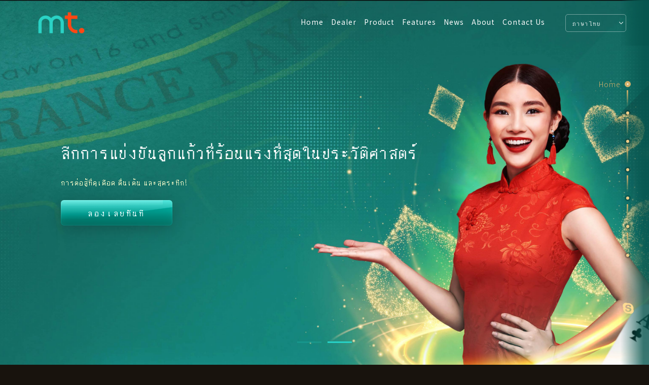

--- FILE ---
content_type: text/html;charset=UTF-8
request_url: https://motivations.cc/index.php?lang=th
body_size: 8462
content:
<!DOCTYPE html>
<html lang="zh-TW">
<head>
<meta charset="UTF-8">
<meta name="viewport" content="width=device-width,initial-scale=1">
<meta http-equiv="X-UA-Compatible" content="ie=edge">
<title>mt</title>
<link rel="preconnect" href="https://fonts.googleapis.com">
<link rel="preconnect" href="https://fonts.gstatic.com" crossorigin>
<link href="https://fonts.googleapis.com/css2?family=Noto+Sans+SC:wght@300;400;500&family=Sen:wght@400;700&display=swap" rel="stylesheet">
<link rel="stylesheet" type="text/css" href="css/style_th.css">
<!-- <link rel="icon" href="images/16x16.jpg">-->
<link rel="shortcut icon" href="favicon2.ico" type="image/x-icon">
<meta name="keywords" content="mt,">
<meta name="description" content="แบรนด์ mt ก่อตั้งขึ้นปี 2020 บริษัทตั้งอยู่ที่มอลตา โดยเน้นเกมประเภทไลฟ์สดเป็นหลัก จุดประสงค์เพื่อให้ผู้เล่นได้รับคุณภาพเกมที่ดีที่สุดและได้รับบริการที่มีความเสถียร ไม่ว่าจะซอฟต์แวร์หรือฮาร์ดแวร์ ล้วนใช้สเป็คที่สูงที่สุด เพื่อให้ผู้เล่นได้รับประสบการณ์เกมที่ยอดเยี่ยมที่สุด ">
<meta property="og:title" content="mt">
<meta property="og:description" content="แบรนด์ mt ก่อตั้งขึ้นปี 2020 บริษัทตั้งอยู่ที่มอลตา โดยเน้นเกมประเภทไลฟ์สดเป็นหลัก จุดประสงค์เพื่อให้ผู้เล่นได้รับคุณภาพเกมที่ดีที่สุดและได้รับบริการที่มีความเสถียร ไม่ว่าจะซอฟต์แวร์หรือฮาร์ดแวร์ ล้วนใช้สเป็คที่สูงที่สุด เพื่อให้ผู้เล่นได้รับประสบการณ์เกมที่ยอดเยี่ยมที่สุด ">


<!-- Google tag (gtag.js) -->
<script async src="https://www.googletagmanager.com/gtag/js?id=G-1711Q5HP6N"></script>
<script>
  window.dataLayer = window.dataLayer || [];
  function gtag()
  gtag('js', new Date());

  gtag('config', 'G-1711Q5HP6N');
</script>
<!-- Google Tag Manager -->
<script>(function(w,d,s,l,i){w[l]=w[l]||[];w[l].push({'gtm.start':
  new Date().getTime(),event:'gtm.js'});var f=d.getElementsByTagName(s)[0],
  j=d.createElement(s),dl=l!='dataLayer'?'&l='+l:'';j.async=true;j.src=
  'https://www.googletagmanager.com/gtm.js?id='+i+dl;f.parentNode.insertBefore(j,f);
  })(window,document,'script','dataLayer','GTM-W5ST9V5');</script>
  <!-- End Google Tag Manager --></head>
<body class="index">
    <!-- Google Tag Manager (noscript) -->
<noscript><iframe src="https://www.googletagmanager.com/ns.html?id=GTM-W5ST9V5"
    height="0" width="0" style="display:none;visibility:hidden"></iframe></noscript>
    <!-- End Google Tag Manager (noscript) -->
    <header class="header" id="header">
        <a href="/" class="logo" style="background:url('https://www.motivations.cc/archive/images/footer_img_mark/mt_logo_thumb_152_54.png') no-repeat center center;background-size: contain;transition: none;">
            <div></div>
        </a>
        <a href="#" class="nav-toggle" id="nav-toggle">
            <div class="hamburger">
                <span class="line line-1"></span>
                <span class="line line-2"></span>
                <span class="line line-3"></span>
            </div>
        </a>
    </header>
    <div class="ruler">
        <i class="l1"></i>
        <i class="l3"></i>
        <i class="r1"></i>
        <i class="r3"></i>
    </div>
    <nav class="nav">
        <div class="main-nav">
            <a class="scrollto" data-go="section-1" href="#about">Home</a>
            <a class="scrollto" data-go="section-2" href="#">Dealer</a>
            <a class="scrollto" data-go="section-3" href="#">Product</a>
            <a class="scrollto" data-go="section-4" href="#">Features</a>
            <a class="scrollto" data-go="section-6" href="#">News</a>
            <a class="scrollto" data-go="section-7" href="#">About</a>
            <a class="scrollto" data-go="section-8" href="#contact">Contact Us</a>
            <div class="lang">
                <div class="deco">
                    <span>Language</span>
                </div>
                <div class="lang-current">
                    <span>ภาษาไทย</span>
                    <i class="arrow"></i>
                </div>
                <div class="dropmenu">
                    <a href="index.php?lang=cn" class="">中文</a>
                    <a href="index.php?lang=en" class="">English</a>
                    <a href="index.php?lang=jp" class="">日本語</a>
                    <a href="index.php?lang=kr" class="">한국어</a>
                    <a href="index.php?lang=th" class="active">ภาษาไทย</a>
                    <a href="index.php?lang=vn" class="">Tiếng Việt</a>
                </div>
            </div>
        </div>
    </nav>
    <div class="sidebar">
        <div class="progress-bar">
            <div class="scrollto active" data-go="section-1">
                <div class="text">Home</div>
                <div class="dot"></div>
            </div>
            <div class="line"></div>
            <div class="scrollto " data-go="section-2">
                <div class="text">Dealer</div>
                <div class="dot"></div>
            </div>
            <div class="line"></div>
            <div class="scrollto " data-go="section-3">
                <div class="text">Product</div>
                <div class="dot"></div>
            </div>
            <div class="line"></div>
            <div class="scrollto " data-go="section-4">
                <div class="text">Features</div>
                <div class="dot"></div>
            </div>
            <div class="line"></div>
            <div class="scrollto " data-go="section-6">
                <div class="text">News</div>
                <div class="dot"></div>
            </div>
            <div class="line"></div>
            <div class="scrollto " data-go="section-7">
                <div class="text">About</div>
                <div class="dot"></div>
            </div>
            <div class="line"></div>
            <div class="scrollto " data-go="section-8">
                <div class="text">Contact Us</div>
                <div class="dot"></div>
            </div>
        </div>
        <div class="social">
            <a href="https://join.skype.com/invite/F8FjC4upia5j" target="_blank">
                <i style="background-image: url('https://www.motivations.cc/archive/images/icon/anmcu-mod3p.svg')"></i>
            </a>
        </div>
    </div>
    <div class="pages">
        <section class="hero" id="section-1" data-section>
            <div class="text-holder">
                <h1 class="fz-hero" data-aos="fade-up" data-aos-delay="100">ลีกการแข่งขันลูกแก้วที่ร้อนแรงที่สุดในประวัติศาสตร์</h1>
                <p data-aos="fade-up" data-aos-delay="200">การต่อสู้ที่ดุเดือด ตื่นเต้น และสุดระทึก!</p>
                <a href="https://demo-api.motivations.games/demowallet/player/startgame?language=th" class="btn" data-aos="fade-up" data-aos-delay="300" target="_blank">
                    <span>ลองเลยทันที</span>
                </a>
            </div>
            <div class="swiper-container swiper_hero">
                <div class="swiper-wrapper">
                    <div class="swiper-slide">
                        <div class="hero-item">
                            <div class="bg-holder" data-swiper-parallax-scale="1.75">
                                <div class="img for-dsk" style="background-image:url(https://www.motivations.cc/archive/images/silder/Banner_PC.jpg)"></div>
                                <div class="img for-mobile" style="background-image:url(https://www.motivations.cc/archive/images/silder/Banner_Mobile.jpg)"></div>
                            </div>
                        </div>
                    </div>
                    <div class="swiper-slide">
                        <div class="hero-item">
                            <div class="bg-holder" data-swiper-parallax-scale="1.75">
                                <div class="img for-dsk" style="background-image:url(https://www.motivations.cc/archive/images/silder/motivation_B_thumb_3360_1720.jpg)"></div>
                                <div class="img for-mobile" style="background-image:url(https://www.motivations.cc/archive/images/silder/1920x1080_02.jpg)"></div>
                            </div>
                        </div>
                    </div>
                </div>
            </div>
            <div class="swiper-pagination page_hero"></div>
            <div class="arrows">
                <div class="swiper-button-prev"></div>
                <div class="swiper-button-next"></div>
            </div>
        </section>
        <section class="dealer has-goldline top" id="section-2" data-section>
            <div class="container">
                <div class="title-holder">
                    <h2 class="fz-A" data-aos="fade-up">ดีลเลอร์คัดพิเศษ</h2>
                    <div class="fz-svg" data-aos="fade-up" data-aos-delay="100">
                        <svg xmlns="http://www.w3.org/2000/svg" xmlns:xlink="http://www.w3.org/1999/xlink" width="648.423" height="133.777" viewBox="0 0 648.423 133.777">
                            <defs>
                              <linearGradient id="linear-gradient" x1="0.5" x2="0.5" y2="1" gradientUnits="objectBoundingBox">
                                <stop offset="0" stop-color="#ffda91"/>
                                <stop offset="0.147" stop-color="#d3a85d"/>
                                <stop offset="1" stop-color="#674c2c"/>
                              </linearGradient>
                            </defs>
                            <path id="Path_139" data-fz-B name="Path 139" d="M332.866,169.22V35.443H360.6q30.011,0,43.562,4.82a58.225,58.225,0,0,1,30.42,23.645q10.959,16.824,10.959,40.106,0,20.1-8.685,35.377t-22.554,22.554q-13.869,7.275-38.878,7.275Zm12.823-12.641h15.46q27.738,0,38.469-3.453a44.362,44.362,0,0,0,23.736-17.673q8.64-12.767,8.64-31.213,0-19.355-9.367-33.075t-26.1-18.809q-12.55-3.817-41.379-3.817h-9.458ZM471.554,35.443h76.665v13.1h-63.3V90.464h62.751v13.1H484.923v52.565h62.751v13.1H471.554Zm154.421,0L688.362,169.22h-14.44L652.881,125.2H595.251l-20.84,44.016H559.5L622.7,35.443Zm-1.688,28.422L601.364,112.29H647.1ZM709.1,35.443h13.369V156.306h51.474V169.22H709.1Zm86.123,0h76.665v13.1h-63.3V90.464h62.751v13.1H808.588v52.565h62.751v13.1H795.22Zm100.492,0h26.646q22.281,0,30.193,1.822a34.45,34.45,0,0,1,19.371,11.7q7.458,8.969,7.457,22.082a35.7,35.7,0,0,1-5.138,19.213,32.062,32.062,0,0,1-14.687,12.52q-9.549,4.235-26.373,4.325l48.109,62.114H964.75l-48.112-62.114H909.08V169.22H895.712Zm13.369,13.1V94.011l23.045.183q13.39,0,19.812-2.546a20.616,20.616,0,0,0,10.02-8.139A22.626,22.626,0,0,0,965.556,71a21.678,21.678,0,0,0-3.643-12.232,20.3,20.3,0,0,0-9.565-7.867q-5.921-2.365-19.675-2.365Z" transform="translate(-332.866 -35.443)" fill="url(#linear-gradient)"/>
                          </svg>
                    </div>
                </div>
                <div class="slide-holder" data-aos="fade-up" data-aos-delay="200">
                    <div class="swiper-container swiper_dealer">
                        <div class="swiper-wrapper">
                            <div class="swiper-slide">
                                <div class="dealer-item">
                                    <div class="img-holder">
                                        <img src="https://www.motivations.cc/archive/images/dealer/1664246033.png" alt="222">
                                    </div>
                                    <div class="deco">
                                    </div>
                                </div>
                            </div>
                            <div class="swiper-slide">
                                <div class="dealer-item">
                                    <div class="img-holder">
                                        <img src="https://www.motivations.cc/archive/images/dealer/1664434822.png" alt="333">
                                    </div>
                                    <div class="deco">
                                    </div>
                                </div>
                            </div>
                        </div>
                    </div>
                    <div class="swiper-pagination page_dealer"></div>
                    <div class="arrows">
                        <div class="swiper-button-prev prev_dealer"></div>
                        <div class="swiper-button-next next_dealer"></div>
                    </div>
                </div>
            </div>
        </section>
        <section class="games has-goldline" id="section-3" data-section>
            <div class="container-fluid">
                <div class="title-holder" data-aos="fade-up">
                    <h2 class="fz-A">ผลิตภัณฑ์เกม</h2>
                </div>
                <div class="slide-holder">
                    <div class="swiper-container swiper_games">
                        <div class="swiper-wrapper">
                            <div class="swiper-slide">
                                <div class="game-item">
                                    <div class="img-holder" data-aos="fade-up" data-aos-delay="100">
                                        <div class="img" style="background-image: url(https://www.motivations.cc/archive/images/product/product.png);"></div>
                                    </div>
                                    <div class="text-holder">
                                        <h3 class="fz-A" data-aos="fade-up" data-aos-delay="100">การแข่งขันลูกแก้ว</h3>
                                        <p data-aos="fade-up" data-aos-delay="200">คุณกำลังมองหารายการไลฟ์สดที่มีเอกลักษณ์และน่าดึงดูดอยู่ใช่ไหม? การถ่ายทอดสดการแข่งขันลูกแก้วครั้งใหม่ มอบความดุเลือดและความตื่นเต้นอย่างที่ไม่เคยมีมาก่อน. ด้วยการออกแบบสนามแข่งที่ใหม่เอี่ยม รายการแข่งขันสุดระทึก และใช้รูปแบบทัวร์นาเมนต์ในที่แรก มีผู้เข้าแข่งขันจากทั่วทุกมุมโลกเพื่อแย่งชิงแชมป์บนสนาม น่าจับตามองทุกการแข่งขัน. กิจกรรมทั้งหมดไลฟ์สด พร้อมด้วยอินเทอร์เฟซที่ใช้งานง่าย ทำให้ผู้เล่นได้รับประสบการณ์ที่ยอดเยี่ยมเสมือนจริง!</p>
                                        <a href="https://gcdemo-lobby.cqgame.me/lobby/baccarat?token=eyJUeXAiOiJKV1QiLCJBbGciOiJIUzI1NiIsIkN0eSI6IiJ9.eyJSb2xlIjoiNjY3YmQ2OTk5NjczMjhhNTM3OWNiOWQzIiwiZXhwIjoxNzE5MzkxOTU3LCJpYXQiOjE3MTkzOTE4OTd9.VHqse5wHSiB4047IpZhtYqHowWtYpqAGBsYGmK_bpi0&language=zh-cn&dollarsign=Y&app=N&detect=N" class="btn" data-aos="fade-up" data-aos-delay="300" target="_blank">
                                            <span>ลองเลยทันที</span>
                                        </a>
                                    </div>
                                </div>
                            </div>
                            <div class="swiper-slide">
                                <div class="game-item">
                                    <div class="img-holder" data-aos="fade-up" data-aos-delay="100">
                                        <div class="img" style="background-image: url(https://www.motivations.cc/archive/images/product/1664173384.png);"></div>
                                    </div>
                                    <div class="text-holder">
                                        <h3 class="fz-A" data-aos="fade-up" data-aos-delay="100">บาคาร่า</h3>
                                        <p data-aos="fade-up" data-aos-delay="200">ด้วยดีลเลอร์ผู้เชี่ยวชาญที่ได้รับการฝึกฝนอย่างดี สภาพแวดล้อมเสมือนคาสิโนจริง อุปกรณ์ระดับไฮเอนด์ที่มีความเสถียร และการสนับสนุนทางเทคนิคอย่างมืออาชีพ รับประกันการทำงานอย่างเสถียรของแพลตฟอร์ม ให้ผู้เล่นได้รับประสบการณ์อันยอดเยี่ยมราวกับว่าอยู่ในสถานที่จริง<br />
อีกทั้งยังรองรับการเข้าถึงได้หลากหลายแพลตฟอร์ม ไม่ว่าปัจจุบันผู้เล่นจะอยู่ที่ไหนก็ตาม ก็สามารถสนุกไปกับการเล่นเกมได้ตลอดเวลา</p>
                                        <a href="https://demo-api.motivations.games/demowallet/player/startgame?language=th" class="btn" data-aos="fade-up" data-aos-delay="300" target="_blank">
                                            <span>ลองเลยทันที</span>
                                        </a>
                                    </div>
                                </div>
                            </div>
                        </div>
                    </div>
                    <div class="swiper-pagination page_games"></div>
                    <div class="arrows">
                        <div class="swiper-button-prev prev_games"></div>
                        <div class="swiper-button-next next_games"></div>
                    </div>
                </div>
            </div>
        </section>
        <section class="features" id="section-4" data-section>
            <div class="container">
                <div class="title-holder">
                    <h2 class="fz-A" data-aos="fade-up">คุณสมบัติผลิตภัณฑ์</h2>
                </div>
                <div class="slider-holder">
                    <div class="swiper-container swiper_features">
                        <div class="swiper-wrapper">
                            <div class="swiper-slide">
                                <div class="feature-item" data-aos="fade-up" data-aos-delay="50">
                                    <div class="img-holder">
                                        <i style="background-image: url(https://www.motivations.cc/archive/images/feature/f-1.png)" data-swiper-parallax-scale="0.2"></i>
                                    </div>
                                    <div class="text-holder">
                                        <h4 class="fz-B">ดีลเลอร์มือโปรสุดสวย</h4>
                                        <p>ฝีมือและขั้นตอนแจกไพ่แบบมือโปรและมีความเสถียร คัดรูปลักษณ์งดงามอย่างพิถีพิถัน ให้ผู้เล่นเล่นเกมอย่างสบายใจ</p>
                                    </div>
                                </div>
                            </div>
                            <div class="swiper-slide">
                                <div class="feature-item" data-aos="fade-up" data-aos-delay="50">
                                    <div class="img-holder">
                                        <i style="background-image: url(https://www.motivations.cc/archive/images/feature/f-2.png)" data-swiper-parallax-scale="0.2"></i>
                                    </div>
                                    <div class="text-holder">
                                        <h4 class="fz-B">การเล่นเดิมพันข้างเคียงหลากหลาย</h4>
                                        <p>นอกจากการเดิมพันพื้นฐานแล้ว ยังมีการเล่นเดิมพันข้างเคียงอันหลากหลาย มีรายการเดิมพันที่มากกว่า เพิ่มความสนุกให้กับเกมยิ่งขึ้น</p>
                                    </div>
                                </div>
                            </div>
                            <div class="swiper-slide">
                                <div class="feature-item" data-aos="fade-up" data-aos-delay="50">
                                    <div class="img-holder">
                                        <i style="background-image: url(https://www.motivations.cc/archive/images/feature/f-3.png)" data-swiper-parallax-scale="0.2"></i>
                                    </div>
                                    <div class="text-holder">
                                        <h4 class="fz-B">การออกแบบ UI ที่เหมาะกับการใช้งานของผู้เล่นที่สุด</h4>
                                        <p>UI ที่ออกแบบตามความคุ้นชินของผู้เล่น มีอินเทอร์เฟซแบคกราวด์คลาสสิกและสมจริงให้ผู้เล่นเลือกได้</p>
                                    </div>
                                </div>
                            </div>
                            <div class="swiper-slide">
                                <div class="feature-item" data-aos="fade-up" data-aos-delay="50">
                                    <div class="img-holder">
                                        <i style="background-image: url(https://www.motivations.cc/archive/images/feature/f-4.png)" data-swiper-parallax-scale="0.2"></i>
                                    </div>
                                    <div class="text-holder">
                                        <h4 class="fz-B">ข้อมูลโร้ดไพ่ที่สมบูรณ์แบบ</h4>
                                        <p>มีข้อมูลโร้ดไพ่เยอะและสมบูรณ์แบบ ให้ผู้เล่นสามารถจับสถานการณ์เกมไพ่ใหม่ล่าสุดได้ตลอดเวลา</p>
                                    </div>
                                </div>
                            </div>
                            <div class="swiper-slide">
                                <div class="feature-item" data-aos="fade-up" data-aos-delay="50">
                                    <div class="img-holder">
                                        <i style="background-image: url(https://www.motivations.cc/archive/images/feature/f-5.png)" data-swiper-parallax-scale="0.2"></i>
                                    </div>
                                    <div class="text-holder">
                                        <h4 class="fz-B">เกมหลายโต๊ะ</h4>
                                        <p>วิดีโอและเดิมพันแบบหลายโต๊ะอันลื่นไหล ผู้เล่นสามารถสัมผัสกับความสนุกของเกมจากโต๊ะต่างๆ ได้พร้อมๆ กัน</p>
                                    </div>
                                </div>
                            </div>
                            <div class="swiper-slide">
                                <div class="feature-item" data-aos="fade-up" data-aos-delay="50">
                                    <div class="img-holder">
                                        <i style="background-image: url(https://www.motivations.cc/archive/images/feature/f-6.png)" data-swiper-parallax-scale="0.2"></i>
                                    </div>
                                    <div class="text-holder">
                                        <h4 class="fz-B">แสดงโร้ดไพ่อย่างแม่นยำ</h4>
                                        <p>แสดงโร้ดไพ่หลากหลายและแม่นยำ เป็นไกด์ให้ผู้เล่นมีโอกาสชนะเดิมพันสูง เพิ่มประสบการณ์การเล่นเกม</p>
                                    </div>
                                </div>
                            </div>
                        </div>
                    </div>
                    <div class="swiper-pagination page_features"></div>
                    <div class="arrows">
                        <div class="swiper-button-prev prev_features"></div>
                        <div class="swiper-button-next next_features"></div>
                    </div>
                </div>
                <div class="system" data-aos="fade-up">
                    <strong></strong>
                    <div>
                        <i><img src="https://www.motivations.cc/archive/images/support/system-1.svg" alt="IOS"></i>
                        <i><img src="https://www.motivations.cc/archive/images/support/system-2.svg" alt="Android"></i>
                        <i><img src="https://www.motivations.cc/archive/images/support/system-3.svg" alt="PC"></i>
                        <i><img src="https://www.motivations.cc/archive/images/support/system-4.svg" alt="Mobile"></i>
                    </div>
                </div>
            </div>
        </section>
        <section class="news has-goldline" id="section-6" data-section>
            <div class="container">
                <div class="title-holder" data-aos="fade-up">
                    <h2 class="fz-A">ข่าวสารล่าสุด</h2>
                </div>
                <div class="slider-holder" data-aos="fade-up" data-aos-delay="100">
                    <div class="swiper-container swiper_news">
                        <div class="swiper-wrapper">
                            <div class="swiper-slide">
                                <div class="news-item" data-news="26" data-lang="th">
                                    <div class="img-holder">
                                        <div class="img" style="background-image: url('https://www.motivations.cc/archive/images/news/1748509920.png');"></div>
                                    </div>
                                    <div class="text-holder">
                                        <div class="date">29 / May</div>
                                        <h4 class="fz-C">การแข่งขันลูกแก้ว PK10 “ฟิวเจอร์ซิตี้” นำเข้าสู่ยุคใหม่แห่งจินตนาการไฮเทค</h4>
                                        <p>MT ได้เปิดตัวเกมแข่งขันลูกแก้ว PK10 รูปแบบใหม่ในธีม “ฟิวเจอร์ซิตี้” ซึ่งพาผู้เล่นเข้าสู่โลกทัศน์ของอารยธรรมมนุษย์ที่ก้าวหน้าสูงสุด มอบประสบการณ์การเดินทางแห่งประสาทสัมผัสที่ผสมผสานความเป็นไซไฟเข้ากับการแข่งขันความเร็วสูง</p>
                                    </div>
                                </div>
                            </div>
                            <div class="swiper-slide">
                                <div class="news-item" data-news="23" data-lang="th">
                                    <div class="img-holder">
                                        <div class="img" style="background-image: url('https://www.motivations.cc/archive/images/news/1744696125.png');"></div>
                                    </div>
                                    <div class="text-holder">
                                        <div class="date">15 / April</div>
                                        <h4 class="fz-C">mt เปิดตัวธีมแทร็กใหม่ PK10: Frozen Drift</h4>
                                        <p>ตั้งแต่เริ่มงานแข่งขันแทร็ก mt ได้รับข้อเสนอแนะอันมีค่าจากผู้เล่นที่ภักดีของเรา หลังจากพิจารณาความคิดเห็นจากทุกฝ่ายอย่างรอบคอบ เรารู้สึกยินดีเป็นอย่างยิ่งที่จะประกาศเปิดตัวผลงานชิ้นล่าสุดอย่างเป็นทางการ Frozen Drift!</p>
                                    </div>
                                </div>
                            </div>
                            <div class="swiper-slide">
                                <div class="news-item" data-news="9" data-lang="th">
                                    <div class="img-holder">
                                        <div class="img" style="background-image: url('https://www.motivations.cc/archive/images/news/1740561991.png');"></div>
                                    </div>
                                    <div class="text-holder">
                                        <div class="date">25 / February</div>
                                        <h4 class="fz-C">mt เปิดตัวเกมแข่งรถใหม่《Marble Run》</h4>
                                        <p>mt เปิดตัวเกมแข่งรถใหม่《Marble Run》ยกระดับการโต้ตอบบนแพลตฟอร์มและความสามารถในการแข่งขันในตลาด</p>
                                    </div>
                                </div>
                            </div>
                            <div class="swiper-slide">
                                <div class="news-item" data-news="10" data-lang="th">
                                    <div class="img-holder">
                                        <div class="img" style="background-image: url('https://www.motivations.cc/archive/images/news/1740561976.png');"></div>
                                    </div>
                                    <div class="text-holder">
                                        <div class="date">26 / February</div>
                                        <h4 class="fz-C">《การแข่งขันลูกแก้ว: ฟุตบอลเวียดนาม》ช่วยผลักดันแพลตฟอร์มสู่ตลาดเอเชียตะวันออกเฉียงใต้</h4>
                                        <p>หลังจากความสำเร็จของ《Marble Run》 mt ได้เปิดตัวเกมทายผลใหม่《การแข่งขันลูกแก้ว: ฟุตบอลเวียดนาม》ที่ออกแบบมาเพื่อตลาดเอเชียตะวันออกเฉียงใต้</p>
                                    </div>
                                </div>
                            </div>
                            <div class="swiper-slide">
                                <div class="news-item" data-news="12" data-lang="th">
                                    <div class="img-holder">
                                        <div class="img" style="background-image: url('https://www.motivations.cc/archive/images/news/1740561952.png');"></div>
                                    </div>
                                    <div class="text-holder">
                                        <div class="date">27 / February</div>
                                        <h4 class="fz-C">《Lava Track》เปิดตัวใหม่ นำเสนอรูปแบบการเล่น PK10 เพื่อยกระดับประสบการณ์การทายผล</h4>
                                        <p>mt ยังคงผลักดันนวัตกรรมในวงการเกม โดยเปิดตัวเกมแข่งรถใหม่《Lava Track》ที่นำเสนอรูปแบบการเล่น PK10 เป็นครั้งแรก นี้ก้าวข้ามรูปแบบการแข่งขันชิงแชมป์แบบดั้งเดิม</p>
                                    </div>
                                </div>
                            </div>
                            <div class="swiper-slide">
                                <div class="news-item" data-news="2" data-lang="th">
                                    <div class="img-holder">
                                        <div class="img" style="background-image: url('https://www.motivations.cc/archive/images/news/1726038660.png');"></div>
                                    </div>
                                    <div class="text-holder">
                                        <div class="date">29 / September</div>
                                        <h4 class="fz-C">mt นำเสนอคาสิโนสดสุดดื่มด่ำ</h4>
                                        <p>mt โปรโมทแพลตฟอร์มคาสิโนไลฟ์สด เพื่อครองตลาดบลูโอเชี่ยนที่มีผู้เล่นเพิ่มขึ้นทุกวัน</p>
                                    </div>
                                </div>
                            </div>
                        </div>
                    </div>
                    <div class="swiper-pagination page_news"></div>
                </div>
            </div>
            <div class="arrows">
                <div class="swiper-button-prev prev_news"></div>
                <div class="swiper-button-next next_news"></div>
            </div>
        </section>
        <section class="about" id="section-7" data-section>
            <div class="container">
                <div class="title-holder" data-aos="fade-up">
                    <h2 class="fz-A">เกี่ยวกับ mt</h2>
                </div>
                <div class="text-holder" data-aos="fade-up" data-aos-delay="100">
                    <p>แบรนด์ mt ก่อตั้งขึ้นปี 2020 บริษัทตั้งอยู่ที่มอลตา โดยเน้นเกมประเภทไลฟ์สดเป็นหลัก จุดประสงค์เพื่อให้ผู้เล่นได้รับคุณภาพเกมที่ดีที่สุดและได้รับบริการที่มีความเสถียร ไม่ว่าจะซอฟต์แวร์หรือฮาร์ดแวร์ ล้วนใช้สเป็คที่สูงที่สุด เพื่อให้ผู้เล่นได้รับประสบการณ์เกมที่ยอดเยี่ยมที่สุด<br />
</p>
                    <div class="deco">
                        <img src="./images/demo/chips.png" alt="">
                    </div>
                </div>
            </div>
        </section>
        <section class="contact has-goldline" id="section-8" data-section>
            <div class="container">
                <div class="title-holder" data-aos="fade-up">
                    <h3 class="fz-A">ติดต่อเรา</h3>
                </div>
                <form name="eForm1" id="eForm1" method="post" class="form" data-aos="fade-up">
                    <ul>
                        <li>
                            <input type="text" name="name" id="name" placeholder="ชื่อของคุณ *">
                            <input type="hidden" name="subject" value="聯絡表單">
                            <input type="hidden" name="lang" value="th">
                        </li>
                        <li>
                            <input type="email" name="mail" id="mail" placeholder="Email *">
                        </li>
                        <li>
                            <input type="tel" name="tel" id="tel" placeholder="เบอร์โทรศัพท์ของคุณ">
                        </li>
                        <li>
                            <textarea fz-b name="content" id="content" cols="30" rows="10" placeholder="เนื้อหาข้อความ *"></textarea>
                        </li>
                        <!--<li class="code">
                            <input type="text" name="member_code" id="member_code" placeholder="รหัสยืนยัน *">
                            <img id="captcha" src="include/captcha/code.php" onclick="document.getElementById('captcha').src = document.getElementById('captcha').src + '?' + (new Date()).getMilliseconds()">
                        </li>-->
                        <li class="btn-area">
                            <button class="btn" id="btn_submit">
                                <span>ส่ง</span>
                            </button>
                        </li>
                    </ul>
                </form>
            </div>
        </section>
        <footer class="footer">
            <div class="container">
                <div class="partners">
                </div>
                <i class="logo" style="background-image:url(https://www.motivations.cc/archive/images/footer_img_mark/mt_logo_thumb_152_54.png);"></i>
                <div class="copyright">Copyright © 2022 mt. All rights reserved.</div>
            </div>
        </footer>
    </div>
    <div class="popup popup-news" id="ajaxcontent">
    </div>
    <div class="loading" data-scroll-section>
    </div>
<div class="mask" id="mask">
    <div class="mask_bg">
    </div>
</div>
<div id="sorryforie">
    <div>
        <p class="fz-B"></p>
        <div class="browser">
            <a href="https://www.microsoft.com/zh-tw/windows/microsoft-edge" title="Microsoft edge">
                <img src="images/layout/edge.png" alt="">
                <span>Edge</span>
            </a>
            <a href="https://www.google.com/intl/zh-TW/chrome/" title="Google Chrome">
                <img src="images/layout/chrome.png" alt="">
                <span>Chrome</span>
            </a>
            <a href="https://www.mozilla.org/zh-TW/firefox/new/" title="Mozilla Firefox">
                <img src="images/layout/firefox.png" alt="">
                <span>Firefox</span>
            </a>
            <a href="https://www.opera.com/zh-tw" title="Opera">
                <img src="images/layout/opera.png" alt="">
                <span>Opera</span>
            </a>
        </div>
    </div>
</div>
<script>
    var brwr = navigator.userAgent;
    if (
        brwr.match(/rv:11.0/i) ||
        brwr.match(/MSIE 10.0/i) ||
        brwr.match(/MSIE 9.0/i) ||
        brwr.match(/MSIE 8.0/i) ||
        brwr.match(/MSIE 7.0/i)
    ) {
        var element = document.getElementById("sorryforie");
        element.className += "active";

    }
</script>
<script src="//cdnjs.cloudflare.com/ajax/libs/gsap/3.5.1/gsap.min.js"></script>
<script src="//cdnjs.cloudflare.com/ajax/libs/gsap/3.5.1/ScrollTrigger.min.js"></script>
<script src="js/vendor.js"></script>
<script src="js/main.js"></script>
<script src="webadmin/js/jquery.form.js"></script>
<script>
    $(document).ready(function(){
        $("#btn_submit").click(function(e){
            var vMessage = "";

            if($("#name").val() == ""){
                vMessage += "ชื่อของคุณ * \n";
            }
            if($("#mail").val() == ""){
                vMessage += "Email * \n";
            }
            /*if($("#tel").val() == ""){
                vMessage += "เบอร์โทรศัพท์ของคุณ \n";
            }*/
            if($("#content").val() == ""){
                vMessage += "เนื้อหาข้อความ * \n";
            }
            /*if($("#member_code").val() == ""){
                vMessage += "รหัสยืนยัน * \n";
            }*/
            if(vMessage != ""){
                alert("The following fields are required\n" + vMessage);
                return false;
            }

            $("#btn_submit").hide();
            $('#eForm1').ajaxSubmit({
                url: 'include/contact_process.php',
                type: 'POST',
                dataType: 'json',
                timeout: 5000,
                error: function() {
                },
                success: function(json) {
                    var showmessage = "";
                    if (json.success=="true" || json.success=="1"){
                        alert("Thank you for your letter and we will contact you as soon as possible.");
                        $('#eForm1').trigger("reset");
                    }else{
                        alert("Delivery failed. " + json.message);
                    }
                    $("#btn_submit").show();
                    return false;
                }
            });
            return false;
        });
    });
</script>
</body>
</html>

--- FILE ---
content_type: text/css
request_url: https://motivations.cc/css/style_th.css
body_size: 24549
content:
html,body,div,span,applet,object,iframe,h1,h2,h3,h4,h5,h6,p,blockquote,pre,a,abbr,acronym,address,big,cite,code,del,dfn,em,img,ins,kbd,q,s,samp,small,strike,strong,sub,sup,tt,var,b,u,i,center,dl,dt,dd,ol,ul,li,fieldset,form,label,legend,table,caption,tbody,tfoot,thead,tr,th,td,article,aside,canvas,details,embed,figure,figcaption,footer,header,hgroup,menu,nav,output,ruby,section,summary,time,mark,audio,video{margin:0;padding:0;border:0;font-size:100%;font:inherit;vertical-align:baseline;box-sizing:border-box}article,aside,details,figcaption,figure,footer,header,hgroup,menu,nav,section{display:block}body{line-height:1}ol,ul{list-style:none}blockquote,q{quotes:none}blockquote:before,blockquote:after{content:'';content:none}q:before,q:after{content:'';content:none}table{border-collapse:collapse;border-spacing:0}.icon-1:before{background-position:0% 0}.icon-2:before{background-position:2.04% 0}.icon-3:before{background-position:4.08% 0}.icon-4:before{background-position:6.12% 0}.icon-5:before{background-position:8.16% 0}.icon-6:before{background-position:10.2% 0}.icon-7:before{background-position:12.24% 0}.icon-8:before{background-position:14.29% 0}.icon-9:before{background-position:16.33% 0}.icon-10:before{background-position:18.37% 0}.icon-11:before{background-position:20.41% 0}.icon-12:before{background-position:22.45% 0}.icon-13:before{background-position:24.49% 0}.icon-14:before{background-position:26.53% 0}.icon-15:before{background-position:28.57% 0}.icon-16:before{background-position:30.61% 0}.icon-17:before{background-position:32.65% 0}.icon-18:before{background-position:34.69% 0}.icon-19:before{background-position:36.73% 0}.icon-20:before{background-position:38.78% 0}.icon-21:before{background-position:40.82% 0}.icon-22:before{background-position:42.86% 0}.icon-23:before{background-position:44.9% 0}.icon-24:before{background-position:46.94% 0}.icon-25:before{background-position:48.98% 0}.icon-26:before{background-position:51.02% 0}.icon-27:before{background-position:53.06% 0}.icon-28:before{background-position:55.1% 0}.icon-29:before{background-position:57.14% 0}.icon-30:before{background-position:59.18% 0}.icon-31:before{background-position:61.22% 0}.icon-32:before{background-position:63.27% 0}.icon-33:before{background-position:65.31% 0}.icon-34:before{background-position:67.35% 0}.icon-35:before{background-position:69.39% 0}.icon-36:before{background-position:71.43% 0}.icon-37:before{background-position:73.47% 0}.icon-38:before{background-position:75.51% 0}.icon-39:before{background-position:77.55% 0}.icon-40:before{background-position:79.59% 0}.icon-41:before{background-position:81.63% 0}.icon-42:before{background-position:83.67% 0}.icon-43:before{background-position:85.71% 0}.icon-44:before{background-position:87.76% 0}.icon-45:before{background-position:89.8% 0}.icon-46:before{background-position:91.84% 0}.icon-47:before{background-position:93.88% 0}.icon-48:before{background-position:95.92% 0}.icon-49:before{background-position:97.96% 0}.icon-50:before{background-position:100% 0}.icon{font-size:0}.icon:before{content:"";display:inline-block;vertical-align:middle;background-image:url("../images/layout/iconset.svg");background-size:auto 100%;width:30px;height:30px}.icon.w2:before{width:60px}.icon-before:before{content:"";display:inline-block;vertical-align:middle;background-image:url("../images/layout/iconset.svg")}.icon-after:after{content:"";display:inline-block;vertical-align:middle;background-image:url("../images/layout/iconset.svg")}.fz-hero,.fz-A,.fz-B,.fz-C,.fz-D,.fz-E{line-height:1.125em;font-weight:400}.fz-hero{font-weight:500;line-height:1.25em}@media (min-width: 0) and (max-width: 1379px){.fz-hero{font-size:clamp(2em, 8vw, 36px)}}@media (min-width: 1380px){.fz-hero{font-size:1.85vw}}.fz-A{padding-bottom:1em;font-size:1.5rem;color:#F0CD88}@media (min-width: 980px){.fz-A{font-size:1.75rem}}@media (min-width: 1380px){.fz-A{font-size:2.08vw}}@media (min-width: 0) and (max-width: 1379px){.fz-B{font-size:clamp(20px, 6.25vw, 24px)}}@media (min-width: 1380px){.fz-B{font-size:1.3vw}}@media (min-width: 0) and (max-width: 1379px){.fz-C{font-size:clamp(18px, 5vw, 22px)}}@media (min-width: 980px) and (max-width: 1379px){.fz-C{font-size:1.125em}}@media (min-width: 1380px){.fz-C{font-size:1.2vw}}.edit{line-height:2em}.edit strong{font-weight:bold}.edit h1,.edit h2,.edit h3,.edit h4,.edit h5,.edit h6{font-weight:bold;display:block;padding-top:1.5em;padding-bottom:1.5em;text-transform:uppercase}.edit p+p{padding-top:2em}.swiper-container{width:100%}.loader{height:40px;position:relative;width:40px}.loader span{display:block}.loader .circle{transform:rotate(-90deg);transform-origin:center;stroke-dasharray:75.39;stroke-dashoffset:75.39;transition:all .3s ease;stroke:#ddd;stroke-width:6px}.loader.active span{transition:transform 0s}.loader.active .circle{animation:circle 9.5s;stroke:#000}@keyframes circle{0%{stroke-dashoffset:75.39}100%{stroke-dashoffset:0}}@keyframes loader{99%{background:linear-gradient(90deg, #ddd 50%, #000 50%)}100%{background:#000}}@keyframes mask{0%{background:#ddd;transform:rotate(180deg)}50%{background:#ddd;transform:rotate(360deg)}50.01%{background:#000;transform:rotate(180deg)}100%{background:#000;transform:rotate(360deg)}}@font-face{font-family:'lg';src:url("../fonts/lg.woff2?io9a6k") format("woff2"),url("../fonts/lg.ttf?io9a6k") format("truetype"),url("../fonts/lg.woff?io9a6k") format("woff"),url("../fonts/lg.svg?io9a6k#lg") format("svg");font-weight:normal;font-style:normal;font-display:block}.lg-icon{font-family:'lg' !important;speak:never;font-style:normal;font-weight:normal;font-variant:normal;text-transform:none;line-height:1;-webkit-font-smoothing:antialiased;-moz-osx-font-smoothing:grayscale}.lg-container{font-family:system-ui, -apple-system, 'Segoe UI', Roboto, 'Helvetica Neue', Arial, 'Noto Sans', 'Liberation Sans', sans-serif, 'Apple Color Emoji', 'Segoe UI Emoji', 'Segoe UI Symbol', 'Noto Color Emoji'}.lg-next,.lg-prev{background-color:rgba(0,0,0,0.45);border-radius:2px;color:#999;cursor:pointer;display:block;font-size:22px;margin-top:-10px;padding:8px 10px 9px;position:absolute;top:50%;z-index:1080;outline:none;border:none}.lg-next.disabled,.lg-prev.disabled{opacity:0 !important;cursor:default}.lg-next:hover:not(.disabled),.lg-prev:hover:not(.disabled){color:#fff}.lg-single-item .lg-next,.lg-single-item .lg-prev{display:none}.lg-next{right:20px}.lg-next:before{content:'\e095'}.lg-prev{left:20px}.lg-prev:after{content:'\e094'}@-webkit-keyframes lg-right-end{0%{left:0}50%{left:-30px}100%{left:0}}@-moz-keyframes lg-right-end{0%{left:0}50%{left:-30px}100%{left:0}}@-ms-keyframes lg-right-end{0%{left:0}50%{left:-30px}100%{left:0}}@keyframes lg-right-end{0%{left:0}50%{left:-30px}100%{left:0}}@-webkit-keyframes lg-left-end{0%{left:0}50%{left:30px}100%{left:0}}@-moz-keyframes lg-left-end{0%{left:0}50%{left:30px}100%{left:0}}@-ms-keyframes lg-left-end{0%{left:0}50%{left:30px}100%{left:0}}@keyframes lg-left-end{0%{left:0}50%{left:30px}100%{left:0}}.lg-outer.lg-right-end .lg-object{-webkit-animation:lg-right-end 0.3s;-o-animation:lg-right-end 0.3s;animation:lg-right-end 0.3s;position:relative}.lg-outer.lg-left-end .lg-object{-webkit-animation:lg-left-end 0.3s;-o-animation:lg-left-end 0.3s;animation:lg-left-end 0.3s;position:relative}.lg-toolbar{z-index:1082;left:0;position:absolute;top:0;width:100%}.lg-media-overlap .lg-toolbar{background-image:linear-gradient(0deg, rgba(0,0,0,0), rgba(0,0,0,0.4))}.lg-toolbar .lg-icon{color:#999;cursor:pointer;float:right;font-size:24px;height:47px;line-height:27px;padding:10px 0;text-align:center;width:50px;text-decoration:none !important;outline:medium none;will-change:color;-webkit-transition:color 0.2s linear;-o-transition:color 0.2s linear;transition:color 0.2s linear;background:none;border:none;box-shadow:none}.lg-toolbar .lg-icon.lg-icon-18{font-size:18px}.lg-toolbar .lg-icon:hover{color:#fff}.lg-toolbar .lg-close:after{content:'\e070'}.lg-toolbar .lg-maximize{font-size:22px}.lg-toolbar .lg-maximize:after{content:'\e90a'}.lg-toolbar .lg-download:after{content:'\e0f2'}.lg-sub-html{color:#eee;font-size:16px;padding:10px 40px;text-align:center;z-index:1080;opacity:0;-webkit-transition:opacity 0.2s ease-out 0s;-o-transition:opacity 0.2s ease-out 0s;transition:opacity 0.2s ease-out 0s}.lg-sub-html h4{margin:0;font-size:13px;font-weight:bold}.lg-sub-html p{font-size:12px;margin:5px 0 0}.lg-sub-html a{color:inherit}.lg-sub-html a:hover{text-decoration:underline}.lg-media-overlap .lg-sub-html{background-image:linear-gradient(180deg, rgba(0,0,0,0), rgba(0,0,0,0.6))}.lg-item .lg-sub-html{position:absolute;bottom:0;right:0;left:0}.lg-error-msg{font-size:14px;color:#999}.lg-counter{color:#999;display:inline-block;font-size:16px;padding-left:20px;padding-top:12px;height:47px;vertical-align:middle}.lg-closing .lg-toolbar,.lg-closing .lg-prev,.lg-closing .lg-next,.lg-closing .lg-sub-html{opacity:0;-webkit-transition:-webkit-transform 0.08 cubic-bezier(0, 0, 0.25, 1) 0s,opacity 0.08 cubic-bezier(0, 0, 0.25, 1) 0s,color 0.08 linear;-moz-transition:-moz-transform 0.08 cubic-bezier(0, 0, 0.25, 1) 0s,opacity 0.08 cubic-bezier(0, 0, 0.25, 1) 0s,color 0.08 linear;-o-transition:-o-transform 0.08 cubic-bezier(0, 0, 0.25, 1) 0s,opacity 0.08 cubic-bezier(0, 0, 0.25, 1) 0s,color 0.08 linear;transition:transform 0.08 cubic-bezier(0, 0, 0.25, 1) 0s,opacity 0.08 cubic-bezier(0, 0, 0.25, 1) 0s,color 0.08 linear}body:not(.lg-from-hash) .lg-outer.lg-start-zoom .lg-object{opacity:0;will-change:opacity;-webkit-transition:opacity 250ms cubic-bezier(0, 0, 0.25, 1) !important;-moz-transition:opacity 250ms cubic-bezier(0, 0, 0.25, 1) !important;-o-transition:opacity 250ms cubic-bezier(0, 0, 0.25, 1) !important;transition:opacity 250ms cubic-bezier(0, 0, 0.25, 1) !important}body:not(.lg-from-hash) .lg-outer.lg-start-zoom .lg-item.lg-complete .lg-object{opacity:1}.lg-outer .lg-thumb-outer{background-color:#0d0a0a;width:100%;max-height:350px;overflow:hidden;float:left}.lg-outer .lg-thumb-outer.lg-grab .lg-thumb-item{cursor:-webkit-grab;cursor:-moz-grab;cursor:-o-grab;cursor:-ms-grab;cursor:grab}.lg-outer .lg-thumb-outer.lg-grabbing .lg-thumb-item{cursor:move;cursor:-webkit-grabbing;cursor:-moz-grabbing;cursor:-o-grabbing;cursor:-ms-grabbing;cursor:grabbing}.lg-outer .lg-thumb-outer.lg-dragging .lg-thumb{-webkit-transition-duration:0s !important;transition-duration:0s !important}.lg-outer .lg-thumb-outer.lg-rebuilding-thumbnails .lg-thumb{-webkit-transition-duration:0s !important;transition-duration:0s !important}.lg-outer .lg-thumb-outer.lg-thumb-align-middle{text-align:center}.lg-outer .lg-thumb-outer.lg-thumb-align-left{text-align:left}.lg-outer .lg-thumb-outer.lg-thumb-align-right{text-align:right}.lg-outer.lg-single-item .lg-thumb-outer{display:none}.lg-outer .lg-thumb{padding:5px 0;height:100%;margin-bottom:-5px;display:inline-block;vertical-align:middle}@media (min-width: 768px){.lg-outer .lg-thumb{padding:10px 0}}.lg-outer .lg-thumb-item{cursor:pointer;float:left;overflow:hidden;height:100%;border-radius:2px;margin-bottom:5px;will-change:border-color}@media (min-width: 768px){.lg-outer .lg-thumb-item{border-radius:4px;border:2px solid #fff;-webkit-transition:border-color 0.25s ease;-o-transition:border-color 0.25s ease;transition:border-color 0.25s ease}}.lg-outer .lg-thumb-item.active,.lg-outer .lg-thumb-item:hover{border-color:#a90707}.lg-outer .lg-thumb-item img{width:100%;height:100%;object-fit:cover;display:block}.lg-outer.lg-can-toggle .lg-item{padding-bottom:0}.lg-outer .lg-toggle-thumb:after{content:'\e1ff'}.lg-outer.lg-animate-thumb .lg-thumb{-webkit-transition-timing-function:cubic-bezier(0.215, 0.61, 0.355, 1);transition-timing-function:cubic-bezier(0.215, 0.61, 0.355, 1)}.lg-outer .lg-video-cont{text-align:center;display:inline-block;vertical-align:middle;position:relative}.lg-outer .lg-video-cont .lg-object{width:100% !important;height:100% !important}.lg-outer .lg-has-iframe .lg-video-cont{-webkit-overflow-scrolling:touch;overflow:auto}.lg-outer .lg-video-object{position:absolute;left:0;right:0;width:100%;height:100%;top:0;bottom:0;z-index:3}.lg-outer .lg-video-poster{z-index:1}.lg-outer .lg-has-video .lg-video-object{opacity:0;will-change:opacity;-webkit-transition:opacity 0.3s ease-in;-o-transition:opacity 0.3s ease-in;transition:opacity 0.3s ease-in}.lg-outer .lg-has-video.lg-video-loaded .lg-video-poster,.lg-outer .lg-has-video.lg-video-loaded .lg-video-play-button{opacity:0 !important}.lg-outer .lg-has-video.lg-video-loaded .lg-video-object{opacity:1}@keyframes lg-play-stroke{0%{stroke-dasharray:1, 200;stroke-dashoffset:0}50%{stroke-dasharray:89, 200;stroke-dashoffset:-35px}100%{stroke-dasharray:89, 200;stroke-dashoffset:-124px}}@keyframes lg-play-rotate{100%{-webkit-transform:rotate(360deg);transform:rotate(360deg)}}.lg-video-play-button{width:18%;max-width:140px;position:absolute;top:50%;left:50%;z-index:2;cursor:pointer;transform:translate(-50%, -50%) scale(1);will-change:opacity, transform;-webkit-transition:-webkit-transform 0.25s cubic-bezier(0.17, 0.88, 0.32, 1.28),opacity 0.1s;-moz-transition:-moz-transform 0.25s cubic-bezier(0.17, 0.88, 0.32, 1.28),opacity 0.1s;-o-transition:-o-transform 0.25s cubic-bezier(0.17, 0.88, 0.32, 1.28),opacity 0.1s;transition:transform 0.25s cubic-bezier(0.17, 0.88, 0.32, 1.28),opacity 0.1s}.lg-video-play-button:hover .lg-video-play-icon-bg,.lg-video-play-button:hover .lg-video-play-icon{opacity:1}.lg-video-play-icon-bg{fill:none;stroke-width:3%;stroke:#fcfcfc;opacity:0.6;will-change:opacity;-webkit-transition:opacity 0.12s ease-in;-o-transition:opacity 0.12s ease-in;transition:opacity 0.12s ease-in}.lg-video-play-icon-circle{position:absolute;top:0;left:0;bottom:0;right:0;fill:none;stroke-width:3%;stroke:rgba(30,30,30,0.9);stroke-opacity:1;stroke-linecap:round;stroke-dasharray:200;stroke-dashoffset:200}.lg-video-play-icon{position:absolute;width:25%;max-width:120px;left:50%;top:50%;transform:translate3d(-50%, -50%, 0);opacity:0.6;will-change:opacity;-webkit-transition:opacity 0.12s ease-in;-o-transition:opacity 0.12s ease-in;transition:opacity 0.12s ease-in}.lg-video-play-icon .lg-video-play-icon-inner{fill:#fcfcfc}.lg-video-loading .lg-video-play-icon-circle{animation:lg-play-rotate 2s linear 0.25s infinite, lg-play-stroke 1.5s ease-in-out 0.25s infinite}.lg-video-loaded .lg-video-play-button{opacity:0;transform:translate(-50%, -50%) scale(0.7)}.lg-progress-bar{background-color:#333;height:5px;left:0;position:absolute;top:0;width:100%;z-index:1083;opacity:0;will-change:opacity;-webkit-transition:opacity 0.08s ease 0s;-moz-transition:opacity 0.08s ease 0s;-o-transition:opacity 0.08s ease 0s;transition:opacity 0.08s ease 0s}.lg-progress-bar .lg-progress{background-color:#a90707;height:5px;width:0}.lg-progress-bar.lg-start .lg-progress{width:100%}.lg-show-autoplay .lg-progress-bar{opacity:1}.lg-autoplay-button:after{content:'\e01d'}.lg-show-autoplay .lg-autoplay-button:after{content:'\e01a'}.lg-single-item .lg-autoplay-button{opacity:0.75;pointer-events:none}.lg-outer.lg-css3.lg-zoom-dragging .lg-item.lg-complete.lg-zoomable .lg-img-wrap,.lg-outer.lg-css3.lg-zoom-dragging .lg-item.lg-complete.lg-zoomable .lg-image{-webkit-transition-duration:0ms !important;transition-duration:0ms !important}.lg-outer.lg-use-transition-for-zoom .lg-item.lg-complete.lg-zoomable .lg-img-wrap{will-change:transform;-webkit-transition:-webkit-transform 0.5s cubic-bezier(0.12, 0.415, 0.01, 1.19) 0s;-moz-transition:-moz-transform 0.5s cubic-bezier(0.12, 0.415, 0.01, 1.19) 0s;-o-transition:-o-transform 0.5s cubic-bezier(0.12, 0.415, 0.01, 1.19) 0s;transition:transform 0.5s cubic-bezier(0.12, 0.415, 0.01, 1.19) 0s}.lg-outer.lg-use-transition-for-zoom.lg-zoom-drag-transition .lg-item.lg-complete.lg-zoomable .lg-img-wrap{will-change:transform;-webkit-transition:-webkit-transform 0.8s cubic-bezier(0, 0, 0.25, 1) 0s;-moz-transition:-moz-transform 0.8s cubic-bezier(0, 0, 0.25, 1) 0s;-o-transition:-o-transform 0.8s cubic-bezier(0, 0, 0.25, 1) 0s;transition:transform 0.8s cubic-bezier(0, 0, 0.25, 1) 0s}.lg-outer .lg-item.lg-complete.lg-zoomable .lg-img-wrap{-webkit-transform:translate3d(0, 0, 0);transform:translate3d(0, 0, 0);-webkit-backface-visibility:hidden;-moz-backface-visibility:hidden;backface-visibility:hidden}.lg-outer .lg-item.lg-complete.lg-zoomable .lg-image,.lg-outer .lg-item.lg-complete.lg-zoomable .lg-dummy-img{-webkit-transform:scale3d(1, 1, 1);transform:scale3d(1, 1, 1);will-change:opacity, transform;-webkit-transition:-webkit-transform 0.5s cubic-bezier(0.12, 0.415, 0.01, 1.19) 0s,opacity 0.15s !important;-moz-transition:-moz-transform 0.5s cubic-bezier(0.12, 0.415, 0.01, 1.19) 0s,opacity 0.15s !important;-o-transition:-o-transform 0.5s cubic-bezier(0.12, 0.415, 0.01, 1.19) 0s,opacity 0.15s !important;transition:transform 0.5s cubic-bezier(0.12, 0.415, 0.01, 1.19) 0s,opacity 0.15s !important;-webkit-transform-origin:0 0;-moz-transform-origin:0 0;-ms-transform-origin:0 0;transform-origin:0 0;-webkit-backface-visibility:hidden;-moz-backface-visibility:hidden;backface-visibility:hidden}.lg-icon.lg-zoom-in:after{content:'\e311'}.lg-icon.lg-actual-size{font-size:20px}.lg-icon.lg-actual-size:after{content:'\e033'}.lg-icon.lg-zoom-out{opacity:0.5;pointer-events:none}.lg-icon.lg-zoom-out:after{content:'\e312'}.lg-zoomed .lg-icon.lg-zoom-out{opacity:1;pointer-events:auto}.lg-outer[data-lg-slide-type='video'] .lg-zoom-in,.lg-outer[data-lg-slide-type='video'] .lg-actual-size,.lg-outer[data-lg-slide-type='video'] .lg-zoom-out,.lg-outer[data-lg-slide-type='iframe'] .lg-zoom-in,.lg-outer[data-lg-slide-type='iframe'] .lg-actual-size,.lg-outer[data-lg-slide-type='iframe'] .lg-zoom-out,.lg-outer.lg-first-slide-loading .lg-zoom-in,.lg-outer.lg-first-slide-loading .lg-actual-size,.lg-outer.lg-first-slide-loading .lg-zoom-out{opacity:0.75;pointer-events:none}.lg-outer .lg-pager-outer{text-align:center;z-index:1080;height:10px;margin-bottom:10px}.lg-outer .lg-pager-outer.lg-pager-hover .lg-pager-cont{overflow:visible}.lg-outer.lg-single-item .lg-pager-outer{display:none}.lg-outer .lg-pager-cont{cursor:pointer;display:inline-block;overflow:hidden;position:relative;vertical-align:top;margin:0 5px}.lg-outer .lg-pager-cont:hover .lg-pager-thumb-cont{opacity:1;-webkit-transform:translate3d(0, 0, 0);transform:translate3d(0, 0, 0)}.lg-outer .lg-pager-cont.lg-pager-active .lg-pager{box-shadow:0 0 0 2px white inset}.lg-outer .lg-pager-thumb-cont{background-color:#fff;color:#fff;bottom:100%;height:83px;left:0;margin-bottom:20px;margin-left:-60px;opacity:0;padding:5px;position:absolute;width:120px;border-radius:3px;will-change:transform, opacity;-webkit-transition:opacity 0.15s ease 0s, -webkit-transform 0.15s ease 0s;-moz-transition:opacity 0.15s ease 0s, -moz-transform 0.15s ease 0s;-o-transition:opacity 0.15s ease 0s, -o-transform 0.15s ease 0s;transition:opacity 0.15s ease 0s, transform 0.15s ease 0s;-webkit-transform:translate3d(0, 5px, 0);transform:translate3d(0, 5px, 0)}.lg-outer .lg-pager-thumb-cont img{width:100%;height:100%}.lg-outer .lg-pager{background-color:rgba(255,255,255,0.5);border-radius:50%;box-shadow:0 0 0 8px rgba(255,255,255,0.7) inset;display:block;height:12px;-webkit-transition:box-shadow 0.3s ease 0s;-o-transition:box-shadow 0.3s ease 0s;transition:box-shadow 0.3s ease 0s;width:12px}.lg-outer .lg-pager:hover,.lg-outer .lg-pager:focus{box-shadow:0 0 0 8px white inset}.lg-outer .lg-caret{border-left:10px solid transparent;border-right:10px solid transparent;border-top:10px dashed;bottom:-10px;display:inline-block;height:0;left:50%;margin-left:-5px;position:absolute;vertical-align:middle;width:0}.lg-fullscreen:after{content:"\e20c"}.lg-fullscreen-on .lg-fullscreen:after{content:"\e20d"}.lg-outer .lg-dropdown-overlay{background-color:rgba(0,0,0,0.25);bottom:0;cursor:default;left:0;position:absolute;right:0;top:0;z-index:1081;opacity:0;visibility:hidden;will-change:visibility, opacity;-webkit-transition:visibility 0s linear 0.18s, opacity 0.18s linear 0s;-o-transition:visibility 0s linear 0.18s, opacity 0.18s linear 0s;transition:visibility 0s linear 0.18s, opacity 0.18s linear 0s}.lg-outer.lg-dropdown-active .lg-dropdown,.lg-outer.lg-dropdown-active .lg-dropdown-overlay{-webkit-transition-delay:0s;transition-delay:0s;-moz-transform:translate3d(0, 0px, 0);-o-transform:translate3d(0, 0px, 0);-ms-transform:translate3d(0, 0px, 0);-webkit-transform:translate3d(0, 0px, 0);transform:translate3d(0, 0px, 0);opacity:1;visibility:visible}.lg-outer.lg-dropdown-active .lg-share{color:#fff}.lg-outer .lg-dropdown{background-color:#fff;border-radius:2px;font-size:14px;list-style-type:none;margin:0;padding:10px 0;position:absolute;right:0;text-align:left;top:50px;opacity:0;visibility:hidden;-moz-transform:translate3d(0, 5px, 0);-o-transform:translate3d(0, 5px, 0);-ms-transform:translate3d(0, 5px, 0);-webkit-transform:translate3d(0, 5px, 0);transform:translate3d(0, 5px, 0);will-change:visibility, opacity, transform;-webkit-transition:-webkit-transform 0.18s linear 0s, visibility 0s linear 0.5s, opacity 0.18s linear 0s;-moz-transition:-moz-transform 0.18s linear 0s, visibility 0s linear 0.5s, opacity 0.18s linear 0s;-o-transition:-o-transform 0.18s linear 0s, visibility 0s linear 0.5s, opacity 0.18s linear 0s;transition:transform 0.18s linear 0s, visibility 0s linear 0.5s, opacity 0.18s linear 0s}.lg-outer .lg-dropdown:after{content:'';display:block;height:0;width:0;position:absolute;border:8px solid transparent;border-bottom-color:#fff;right:16px;top:-16px}.lg-outer .lg-dropdown>li:last-child{margin-bottom:0px}.lg-outer .lg-dropdown>li:hover a{color:#333}.lg-outer .lg-dropdown a{color:#333;display:block;white-space:pre;padding:4px 12px;font-family:'Open Sans', 'Helvetica Neue', Helvetica, Arial, sans-serif;font-size:12px}.lg-outer .lg-dropdown a:hover{background-color:rgba(0,0,0,0.07)}.lg-outer .lg-dropdown .lg-dropdown-text{display:inline-block;line-height:1;margin-top:-3px;vertical-align:middle}.lg-outer .lg-dropdown .lg-icon{color:#333;display:inline-block;float:none;font-size:20px;height:auto;line-height:1;margin-right:8px;padding:0;vertical-align:middle;width:auto}.lg-outer .lg-share{position:relative}.lg-outer .lg-share:after{content:'\e80d'}.lg-outer .lg-share-facebook .lg-icon{color:#3b5998}.lg-outer .lg-share-facebook .lg-icon:after{content:'\e904'}.lg-outer .lg-share-twitter .lg-icon{color:#00aced}.lg-outer .lg-share-twitter .lg-icon:after{content:'\e907'}.lg-outer .lg-share-pinterest .lg-icon{color:#cb2027}.lg-outer .lg-share-pinterest .lg-icon:after{content:'\e906'}.lg-comment-box{width:420px;max-width:100%;position:absolute;right:0;top:0;bottom:0;z-index:9999;background-color:#fff;will-change:transform;-moz-transform:translate3d(100%, 0, 0);-o-transform:translate3d(100%, 0, 0);-ms-transform:translate3d(100%, 0, 0);-webkit-transform:translate3d(100%, 0, 0);transform:translate3d(100%, 0, 0);-webkit-transition:-webkit-transform 0.4s cubic-bezier(0, 0, 0.25, 1) 0s;-moz-transition:-moz-transform 0.4s cubic-bezier(0, 0, 0.25, 1) 0s;-o-transition:-o-transform 0.4s cubic-bezier(0, 0, 0.25, 1) 0s;transition:transform 0.4s cubic-bezier(0, 0, 0.25, 1) 0s}.lg-comment-box .lg-comment-title{margin:0;color:#fff;font-size:18px}.lg-comment-box .lg-comment-header{background-color:#000;padding:12px 20px;position:absolute;left:0;right:0;top:0}.lg-comment-box .lg-comment-body{height:100% !important;padding-top:43px !important;width:100% !important}.lg-comment-box .fb-comments{height:100%;width:100%;background:url("../images/loading.gif") no-repeat scroll center center #fff;overflow-y:auto;display:inline-block}.lg-comment-box .fb-comments[fb-xfbml-state='rendered']{background-image:none}.lg-comment-box .fb-comments>span{max-width:100%}.lg-comment-box .lg-comment-close{position:absolute;right:5px;top:12px;cursor:pointer;font-size:20px;color:#999;will-change:color;-webkit-transition:color 0.2s linear;-o-transition:color 0.2s linear;transition:color 0.2s linear}.lg-comment-box .lg-comment-close:hover{color:#fff}.lg-comment-box .lg-comment-close:after{content:'\e070'}.lg-comment-box iframe{max-width:100% !important;width:100% !important}.lg-comment-box #disqus_thread{padding:0 20px}.lg-outer .lg-comment-overlay{background-color:rgba(0,0,0,0.25);bottom:0;cursor:default;left:0;position:fixed;right:0;top:0;z-index:1081;opacity:0;visibility:hidden;will-change:visibility, opacity;-webkit-transition:visibility 0s linear 0.18s, opacity 0.18s linear 0s;-o-transition:visibility 0s linear 0.18s, opacity 0.18s linear 0s;transition:visibility 0s linear 0.18s, opacity 0.18s linear 0s}.lg-outer .lg-comment-toggle:after{content:'\e908'}.lg-outer.lg-comment-active .lg-comment-overlay{-webkit-transition-delay:0s;transition-delay:0s;-moz-transform:translate3d(0, 0px, 0);-o-transform:translate3d(0, 0px, 0);-ms-transform:translate3d(0, 0px, 0);-webkit-transform:translate3d(0, 0px, 0);transform:translate3d(0, 0px, 0);opacity:1;visibility:visible}.lg-outer.lg-comment-active .lg-comment-toggle{color:#fff}.lg-outer.lg-comment-active .lg-comment-box{-moz-transform:translate3d(0, 0, 0);-o-transform:translate3d(0, 0, 0);-ms-transform:translate3d(0, 0, 0);-webkit-transform:translate3d(0, 0, 0);transform:translate3d(0, 0, 0)}.lg-outer .lg-img-rotate{position:absolute;left:0;right:0;top:0;bottom:0;-webkit-transition:-webkit-transform 0.4s cubic-bezier(0, 0, 0.25, 1) 0s;-moz-transition:-moz-transform 0.4s cubic-bezier(0, 0, 0.25, 1) 0s;-o-transition:-o-transform 0.4s cubic-bezier(0, 0, 0.25, 1) 0s;transition:transform 0.4s cubic-bezier(0, 0, 0.25, 1) 0s}.lg-outer[data-lg-slide-type='video'] .lg-rotate-left,.lg-outer[data-lg-slide-type='video'] .lg-rotate-right,.lg-outer[data-lg-slide-type='video'] .lg-flip-ver,.lg-outer[data-lg-slide-type='video'] .lg-flip-hor,.lg-outer[data-lg-slide-type='iframe'] .lg-rotate-left,.lg-outer[data-lg-slide-type='iframe'] .lg-rotate-right,.lg-outer[data-lg-slide-type='iframe'] .lg-flip-ver,.lg-outer[data-lg-slide-type='iframe'] .lg-flip-hor{opacity:0.75;pointer-events:none}.lg-rotate-left:after{content:'\e900'}.lg-rotate-right:after{content:'\e901'}.lg-icon.lg-flip-hor,.lg-icon.lg-flip-ver{font-size:26px}.lg-flip-ver:after{content:'\e903'}.lg-flip-hor:after{content:'\e902'}.lg-medium-zoom-item{cursor:zoom-in}.lg-medium-zoom .lg-outer{cursor:zoom-out}.lg-medium-zoom .lg-outer.lg-grab img.lg-object{cursor:zoom-out}.lg-medium-zoom .lg-outer.lg-grabbing img.lg-object{cursor:zoom-out}.lg-relative-caption .lg-outer .lg-sub-html{white-space:normal;bottom:auto;padding:0;background-image:none}.lg-relative-caption .lg-outer .lg-relative-caption-item{opacity:0;padding:16px 0;transition:0.5s opacity ease}.lg-relative-caption .lg-outer .lg-show-caption .lg-relative-caption-item{opacity:1}.lg-group:after{content:'';display:table;clear:both}.lg-container{display:none;outline:none}.lg-container.lg-show{display:block}.lg-on{scroll-behavior:unset}.lg-toolbar,.lg-prev,.lg-next,.lg-pager-outer,.lg-hide-sub-html .lg-sub-html{opacity:0;will-change:transform, opacity;-webkit-transition:-webkit-transform 0.25s cubic-bezier(0, 0, 0.25, 1) 0s,opacity 0.25s cubic-bezier(0, 0, 0.25, 1) 0s;-moz-transition:-moz-transform 0.25s cubic-bezier(0, 0, 0.25, 1) 0s,opacity 0.25s cubic-bezier(0, 0, 0.25, 1) 0s;-o-transition:-o-transform 0.25s cubic-bezier(0, 0, 0.25, 1) 0s,opacity 0.25s cubic-bezier(0, 0, 0.25, 1) 0s;transition:transform 0.25s cubic-bezier(0, 0, 0.25, 1) 0s,opacity 0.25s cubic-bezier(0, 0, 0.25, 1) 0s}.lg-show-in .lg-toolbar,.lg-show-in .lg-prev,.lg-show-in .lg-next,.lg-show-in .lg-pager-outer{opacity:1}.lg-show-in.lg-hide-sub-html .lg-sub-html{opacity:1}.lg-show-in .lg-hide-items .lg-prev{opacity:0;-webkit-transform:translate3d(-10px, 0, 0);transform:translate3d(-10px, 0, 0)}.lg-show-in .lg-hide-items .lg-next{opacity:0;-webkit-transform:translate3d(10px, 0, 0);transform:translate3d(10px, 0, 0)}.lg-show-in .lg-hide-items .lg-toolbar{opacity:0;-webkit-transform:translate3d(0, -10px, 0);transform:translate3d(0, -10px, 0)}.lg-show-in .lg-hide-items.lg-hide-sub-html .lg-sub-html{opacity:0;-webkit-transform:translate3d(0, 20px, 0);transform:translate3d(0, 20px, 0)}.lg-outer{width:100%;height:100%;position:fixed;top:0;left:0;z-index:1050;text-align:left;opacity:0.001;outline:none;will-change:auto;overflow:hidden;-webkit-transition:opacity 0.15s ease 0s;-o-transition:opacity 0.15s ease 0s;transition:opacity 0.15s ease 0s}.lg-outer *{-webkit-box-sizing:border-box;-moz-box-sizing:border-box;box-sizing:border-box}.lg-outer.lg-zoom-from-image{opacity:1}.lg-outer.lg-visible{opacity:1}.lg-outer.lg-css3 .lg-item:not(.lg-start-end-progress).lg-prev-slide,.lg-outer.lg-css3 .lg-item:not(.lg-start-end-progress).lg-next-slide,.lg-outer.lg-css3 .lg-item:not(.lg-start-end-progress).lg-current{-webkit-transition-duration:inherit !important;transition-duration:inherit !important;-webkit-transition-timing-function:inherit !important;transition-timing-function:inherit !important}.lg-outer.lg-css3.lg-dragging .lg-item.lg-prev-slide,.lg-outer.lg-css3.lg-dragging .lg-item.lg-next-slide,.lg-outer.lg-css3.lg-dragging .lg-item.lg-current{-webkit-transition-duration:0s !important;transition-duration:0s !important;opacity:1}.lg-outer.lg-grab img.lg-object{cursor:-webkit-grab;cursor:-moz-grab;cursor:-o-grab;cursor:-ms-grab;cursor:grab}.lg-outer.lg-grabbing img.lg-object{cursor:move;cursor:-webkit-grabbing;cursor:-moz-grabbing;cursor:-o-grabbing;cursor:-ms-grabbing;cursor:grabbing}.lg-outer .lg-content{position:absolute;top:0;left:0;right:0;bottom:0}.lg-outer .lg-inner{width:100%;position:absolute;left:0;top:0;bottom:0;-webkit-transition:opacity 0s;-o-transition:opacity 0s;transition:opacity 0s;white-space:nowrap}.lg-outer .lg-item{will-change:transform, opacity;display:none !important}.lg-outer .lg-item:not(.lg-start-end-progress){background:url("../images/loading.gif") no-repeat scroll center center transparent}.lg-outer.lg-css3 .lg-prev-slide,.lg-outer.lg-css3 .lg-current,.lg-outer.lg-css3 .lg-next-slide{display:inline-block !important}.lg-outer.lg-css .lg-current{display:inline-block !important}.lg-outer .lg-item,.lg-outer .lg-img-wrap{display:inline-block;text-align:center;position:absolute;width:100%;height:100%}.lg-outer .lg-item:before,.lg-outer .lg-img-wrap:before{content:'';display:inline-block;height:100%;vertical-align:middle}.lg-outer .lg-img-wrap{position:absolute;left:0;right:0;top:0;bottom:0;white-space:nowrap;font-size:0}.lg-outer .lg-item.lg-complete{background-image:none}.lg-outer .lg-item.lg-current{z-index:1060}.lg-outer .lg-object{display:inline-block;vertical-align:middle;max-width:100%;max-height:100%;width:auto;height:auto;position:relative}.lg-outer.lg-show-after-load .lg-item .lg-object,.lg-outer.lg-show-after-load .lg-item .lg-video-play-button{opacity:0;will-change:opacity;-webkit-transition:opacity 0.15s ease 0s;-o-transition:opacity 0.15s ease 0s;transition:opacity 0.15s ease 0s}.lg-outer.lg-show-after-load .lg-item.lg-zoom-from-image .lg-object,.lg-outer.lg-show-after-load .lg-item.lg-zoom-from-image .lg-video-play-button{opacity:1}.lg-outer.lg-show-after-load .lg-item.lg-complete .lg-object,.lg-outer.lg-show-after-load .lg-item.lg-complete .lg-video-play-button{opacity:1}.lg-outer .lg-empty-html.lg-sub-html,.lg-outer .lg-empty-html .lg-sub-html{display:none}.lg-outer.lg-hide-download .lg-download{opacity:0.75;pointer-events:none}.lg-outer .lg-first-slide .lg-dummy-img{position:absolute;top:50%;left:50%}.lg-outer.lg-components-open:not(.lg-zoomed) .lg-components{-webkit-transform:translate3d(0, 0%, 0);transform:translate3d(0, 0%, 0);opacity:1}.lg-outer.lg-components-open:not(.lg-zoomed) .lg-sub-html{opacity:1;transition:opacity 0.2s ease-out 0.15s}.lg-backdrop{position:fixed;top:0;left:0;right:0;bottom:0;z-index:1040;background-color:#000;opacity:0;will-change:auto;-webkit-transition:opacity 333ms ease-in 0s;-o-transition:opacity 333ms ease-in 0s;transition:opacity 333ms ease-in 0s}.lg-backdrop.in{opacity:1}.lg-css3.lg-no-trans .lg-prev-slide,.lg-css3.lg-no-trans .lg-next-slide,.lg-css3.lg-no-trans .lg-current{-webkit-transition:none 0s ease 0s !important;-moz-transition:none 0s ease 0s !important;-o-transition:none 0s ease 0s !important;transition:none 0s ease 0s !important}.lg-css3.lg-use-css3 .lg-item{-webkit-backface-visibility:hidden;-moz-backface-visibility:hidden;backface-visibility:hidden}.lg-css3.lg-fade .lg-item{opacity:0}.lg-css3.lg-fade .lg-item.lg-current{opacity:1}.lg-css3.lg-fade .lg-item.lg-prev-slide,.lg-css3.lg-fade .lg-item.lg-next-slide,.lg-css3.lg-fade .lg-item.lg-current{-webkit-transition:opacity 0.1s ease 0s;-moz-transition:opacity 0.1s ease 0s;-o-transition:opacity 0.1s ease 0s;transition:opacity 0.1s ease 0s}.lg-css3.lg-use-css3 .lg-item.lg-start-progress{-webkit-transition:-webkit-transform 1s cubic-bezier(0.175, 0.885, 0.32, 1.275) 0s;-moz-transition:-moz-transform 1s cubic-bezier(0.175, 0.885, 0.32, 1.275) 0s;-o-transition:-o-transform 1s cubic-bezier(0.175, 0.885, 0.32, 1.275) 0s;transition:transform 1s cubic-bezier(0.175, 0.885, 0.32, 1.275) 0s}.lg-css3.lg-use-css3 .lg-item.lg-start-end-progress{-webkit-transition:-webkit-transform 1s cubic-bezier(0, 0, 0.25, 1) 0s;-moz-transition:-moz-transform 1s cubic-bezier(0, 0, 0.25, 1) 0s;-o-transition:-o-transform 1s cubic-bezier(0, 0, 0.25, 1) 0s;transition:transform 1s cubic-bezier(0, 0, 0.25, 1) 0s}.lg-css3.lg-slide.lg-use-css3 .lg-item{opacity:0}.lg-css3.lg-slide.lg-use-css3 .lg-item.lg-prev-slide{-webkit-transform:translate3d(-100%, 0, 0);transform:translate3d(-100%, 0, 0)}.lg-css3.lg-slide.lg-use-css3 .lg-item.lg-next-slide{-webkit-transform:translate3d(100%, 0, 0);transform:translate3d(100%, 0, 0)}.lg-css3.lg-slide.lg-use-css3 .lg-item.lg-current{-webkit-transform:translate3d(0, 0, 0);transform:translate3d(0, 0, 0);opacity:1}.lg-css3.lg-slide.lg-use-css3 .lg-item.lg-prev-slide,.lg-css3.lg-slide.lg-use-css3 .lg-item.lg-next-slide,.lg-css3.lg-slide.lg-use-css3 .lg-item.lg-current{-webkit-transition:-webkit-transform 1s cubic-bezier(0, 0, 0.25, 1) 0s,opacity 0.1s ease 0s;-moz-transition:-moz-transform 1s cubic-bezier(0, 0, 0.25, 1) 0s,opacity 0.1s ease 0s;-o-transition:-o-transform 1s cubic-bezier(0, 0, 0.25, 1) 0s,opacity 0.1s ease 0s;transition:transform 1s cubic-bezier(0, 0, 0.25, 1) 0s,opacity 0.1s ease 0s}.lg-container{display:none}.lg-container.lg-show{display:block}.lg-container.lg-dragging-vertical .lg-backdrop{-webkit-transition-duration:0s !important;transition-duration:0s !important}.lg-container.lg-dragging-vertical .lg-css3 .lg-item.lg-current{-webkit-transition-duration:0s !important;transition-duration:0s !important;opacity:1}.lg-inline .lg-backdrop,.lg-inline .lg-outer{position:absolute}.lg-inline .lg-backdrop{z-index:1}.lg-inline .lg-outer{z-index:2}.lg-inline .lg-maximize:after{content:'\e909'}.lg-components{-webkit-transform:translate3d(0, 100%, 0);transform:translate3d(0, 100%, 0);will-change:transform;-webkit-transition:-webkit-transform 0.35s ease-out 0s;-moz-transition:-moz-transform 0.35s ease-out 0s;-o-transition:-o-transform 0.35s ease-out 0s;transition:transform 0.35s ease-out 0s;z-index:1080;position:absolute;bottom:0;right:0;left:0}[data-aos][data-aos][data-aos-duration="50"],body[data-aos-duration="50"] [data-aos]{transition-duration:50ms}[data-aos][data-aos][data-aos-delay="50"],body[data-aos-delay="50"] [data-aos]{transition-delay:0}[data-aos][data-aos][data-aos-delay="50"].aos-animate,body[data-aos-delay="50"] [data-aos].aos-animate{transition-delay:50ms}[data-aos][data-aos][data-aos-duration="100"],body[data-aos-duration="100"] [data-aos]{transition-duration:.1s}[data-aos][data-aos][data-aos-delay="100"],body[data-aos-delay="100"] [data-aos]{transition-delay:0}[data-aos][data-aos][data-aos-delay="100"].aos-animate,body[data-aos-delay="100"] [data-aos].aos-animate{transition-delay:.1s}[data-aos][data-aos][data-aos-duration="150"],body[data-aos-duration="150"] [data-aos]{transition-duration:.15s}[data-aos][data-aos][data-aos-delay="150"],body[data-aos-delay="150"] [data-aos]{transition-delay:0}[data-aos][data-aos][data-aos-delay="150"].aos-animate,body[data-aos-delay="150"] [data-aos].aos-animate{transition-delay:.15s}[data-aos][data-aos][data-aos-duration="200"],body[data-aos-duration="200"] [data-aos]{transition-duration:.2s}[data-aos][data-aos][data-aos-delay="200"],body[data-aos-delay="200"] [data-aos]{transition-delay:0}[data-aos][data-aos][data-aos-delay="200"].aos-animate,body[data-aos-delay="200"] [data-aos].aos-animate{transition-delay:.2s}[data-aos][data-aos][data-aos-duration="250"],body[data-aos-duration="250"] [data-aos]{transition-duration:.25s}[data-aos][data-aos][data-aos-delay="250"],body[data-aos-delay="250"] [data-aos]{transition-delay:0}[data-aos][data-aos][data-aos-delay="250"].aos-animate,body[data-aos-delay="250"] [data-aos].aos-animate{transition-delay:.25s}[data-aos][data-aos][data-aos-duration="300"],body[data-aos-duration="300"] [data-aos]{transition-duration:.3s}[data-aos][data-aos][data-aos-delay="300"],body[data-aos-delay="300"] [data-aos]{transition-delay:0}[data-aos][data-aos][data-aos-delay="300"].aos-animate,body[data-aos-delay="300"] [data-aos].aos-animate{transition-delay:.3s}[data-aos][data-aos][data-aos-duration="350"],body[data-aos-duration="350"] [data-aos]{transition-duration:.35s}[data-aos][data-aos][data-aos-delay="350"],body[data-aos-delay="350"] [data-aos]{transition-delay:0}[data-aos][data-aos][data-aos-delay="350"].aos-animate,body[data-aos-delay="350"] [data-aos].aos-animate{transition-delay:.35s}[data-aos][data-aos][data-aos-duration="400"],body[data-aos-duration="400"] [data-aos]{transition-duration:.4s}[data-aos][data-aos][data-aos-delay="400"],body[data-aos-delay="400"] [data-aos]{transition-delay:0}[data-aos][data-aos][data-aos-delay="400"].aos-animate,body[data-aos-delay="400"] [data-aos].aos-animate{transition-delay:.4s}[data-aos][data-aos][data-aos-duration="450"],body[data-aos-duration="450"] [data-aos]{transition-duration:.45s}[data-aos][data-aos][data-aos-delay="450"],body[data-aos-delay="450"] [data-aos]{transition-delay:0}[data-aos][data-aos][data-aos-delay="450"].aos-animate,body[data-aos-delay="450"] [data-aos].aos-animate{transition-delay:.45s}[data-aos][data-aos][data-aos-duration="500"],body[data-aos-duration="500"] [data-aos]{transition-duration:.5s}[data-aos][data-aos][data-aos-delay="500"],body[data-aos-delay="500"] [data-aos]{transition-delay:0}[data-aos][data-aos][data-aos-delay="500"].aos-animate,body[data-aos-delay="500"] [data-aos].aos-animate{transition-delay:.5s}[data-aos][data-aos][data-aos-duration="550"],body[data-aos-duration="550"] [data-aos]{transition-duration:.55s}[data-aos][data-aos][data-aos-delay="550"],body[data-aos-delay="550"] [data-aos]{transition-delay:0}[data-aos][data-aos][data-aos-delay="550"].aos-animate,body[data-aos-delay="550"] [data-aos].aos-animate{transition-delay:.55s}[data-aos][data-aos][data-aos-duration="600"],body[data-aos-duration="600"] [data-aos]{transition-duration:.6s}[data-aos][data-aos][data-aos-delay="600"],body[data-aos-delay="600"] [data-aos]{transition-delay:0}[data-aos][data-aos][data-aos-delay="600"].aos-animate,body[data-aos-delay="600"] [data-aos].aos-animate{transition-delay:.6s}[data-aos][data-aos][data-aos-duration="650"],body[data-aos-duration="650"] [data-aos]{transition-duration:.65s}[data-aos][data-aos][data-aos-delay="650"],body[data-aos-delay="650"] [data-aos]{transition-delay:0}[data-aos][data-aos][data-aos-delay="650"].aos-animate,body[data-aos-delay="650"] [data-aos].aos-animate{transition-delay:.65s}[data-aos][data-aos][data-aos-duration="700"],body[data-aos-duration="700"] [data-aos]{transition-duration:.7s}[data-aos][data-aos][data-aos-delay="700"],body[data-aos-delay="700"] [data-aos]{transition-delay:0}[data-aos][data-aos][data-aos-delay="700"].aos-animate,body[data-aos-delay="700"] [data-aos].aos-animate{transition-delay:.7s}[data-aos][data-aos][data-aos-duration="750"],body[data-aos-duration="750"] [data-aos]{transition-duration:.75s}[data-aos][data-aos][data-aos-delay="750"],body[data-aos-delay="750"] [data-aos]{transition-delay:0}[data-aos][data-aos][data-aos-delay="750"].aos-animate,body[data-aos-delay="750"] [data-aos].aos-animate{transition-delay:.75s}[data-aos][data-aos][data-aos-duration="800"],body[data-aos-duration="800"] [data-aos]{transition-duration:.8s}[data-aos][data-aos][data-aos-delay="800"],body[data-aos-delay="800"] [data-aos]{transition-delay:0}[data-aos][data-aos][data-aos-delay="800"].aos-animate,body[data-aos-delay="800"] [data-aos].aos-animate{transition-delay:.8s}[data-aos][data-aos][data-aos-duration="850"],body[data-aos-duration="850"] [data-aos]{transition-duration:.85s}[data-aos][data-aos][data-aos-delay="850"],body[data-aos-delay="850"] [data-aos]{transition-delay:0}[data-aos][data-aos][data-aos-delay="850"].aos-animate,body[data-aos-delay="850"] [data-aos].aos-animate{transition-delay:.85s}[data-aos][data-aos][data-aos-duration="900"],body[data-aos-duration="900"] [data-aos]{transition-duration:.9s}[data-aos][data-aos][data-aos-delay="900"],body[data-aos-delay="900"] [data-aos]{transition-delay:0}[data-aos][data-aos][data-aos-delay="900"].aos-animate,body[data-aos-delay="900"] [data-aos].aos-animate{transition-delay:.9s}[data-aos][data-aos][data-aos-duration="950"],body[data-aos-duration="950"] [data-aos]{transition-duration:.95s}[data-aos][data-aos][data-aos-delay="950"],body[data-aos-delay="950"] [data-aos]{transition-delay:0}[data-aos][data-aos][data-aos-delay="950"].aos-animate,body[data-aos-delay="950"] [data-aos].aos-animate{transition-delay:.95s}[data-aos][data-aos][data-aos-duration="1000"],body[data-aos-duration="1000"] [data-aos]{transition-duration:1s}[data-aos][data-aos][data-aos-delay="1000"],body[data-aos-delay="1000"] [data-aos]{transition-delay:0}[data-aos][data-aos][data-aos-delay="1000"].aos-animate,body[data-aos-delay="1000"] [data-aos].aos-animate{transition-delay:1s}[data-aos][data-aos][data-aos-duration="1050"],body[data-aos-duration="1050"] [data-aos]{transition-duration:1.05s}[data-aos][data-aos][data-aos-delay="1050"],body[data-aos-delay="1050"] [data-aos]{transition-delay:0}[data-aos][data-aos][data-aos-delay="1050"].aos-animate,body[data-aos-delay="1050"] [data-aos].aos-animate{transition-delay:1.05s}[data-aos][data-aos][data-aos-duration="1100"],body[data-aos-duration="1100"] [data-aos]{transition-duration:1.1s}[data-aos][data-aos][data-aos-delay="1100"],body[data-aos-delay="1100"] [data-aos]{transition-delay:0}[data-aos][data-aos][data-aos-delay="1100"].aos-animate,body[data-aos-delay="1100"] [data-aos].aos-animate{transition-delay:1.1s}[data-aos][data-aos][data-aos-duration="1150"],body[data-aos-duration="1150"] [data-aos]{transition-duration:1.15s}[data-aos][data-aos][data-aos-delay="1150"],body[data-aos-delay="1150"] [data-aos]{transition-delay:0}[data-aos][data-aos][data-aos-delay="1150"].aos-animate,body[data-aos-delay="1150"] [data-aos].aos-animate{transition-delay:1.15s}[data-aos][data-aos][data-aos-duration="1200"],body[data-aos-duration="1200"] [data-aos]{transition-duration:1.2s}[data-aos][data-aos][data-aos-delay="1200"],body[data-aos-delay="1200"] [data-aos]{transition-delay:0}[data-aos][data-aos][data-aos-delay="1200"].aos-animate,body[data-aos-delay="1200"] [data-aos].aos-animate{transition-delay:1.2s}[data-aos][data-aos][data-aos-duration="1250"],body[data-aos-duration="1250"] [data-aos]{transition-duration:1.25s}[data-aos][data-aos][data-aos-delay="1250"],body[data-aos-delay="1250"] [data-aos]{transition-delay:0}[data-aos][data-aos][data-aos-delay="1250"].aos-animate,body[data-aos-delay="1250"] [data-aos].aos-animate{transition-delay:1.25s}[data-aos][data-aos][data-aos-duration="1300"],body[data-aos-duration="1300"] [data-aos]{transition-duration:1.3s}[data-aos][data-aos][data-aos-delay="1300"],body[data-aos-delay="1300"] [data-aos]{transition-delay:0}[data-aos][data-aos][data-aos-delay="1300"].aos-animate,body[data-aos-delay="1300"] [data-aos].aos-animate{transition-delay:1.3s}[data-aos][data-aos][data-aos-duration="1350"],body[data-aos-duration="1350"] [data-aos]{transition-duration:1.35s}[data-aos][data-aos][data-aos-delay="1350"],body[data-aos-delay="1350"] [data-aos]{transition-delay:0}[data-aos][data-aos][data-aos-delay="1350"].aos-animate,body[data-aos-delay="1350"] [data-aos].aos-animate{transition-delay:1.35s}[data-aos][data-aos][data-aos-duration="1400"],body[data-aos-duration="1400"] [data-aos]{transition-duration:1.4s}[data-aos][data-aos][data-aos-delay="1400"],body[data-aos-delay="1400"] [data-aos]{transition-delay:0}[data-aos][data-aos][data-aos-delay="1400"].aos-animate,body[data-aos-delay="1400"] [data-aos].aos-animate{transition-delay:1.4s}[data-aos][data-aos][data-aos-duration="1450"],body[data-aos-duration="1450"] [data-aos]{transition-duration:1.45s}[data-aos][data-aos][data-aos-delay="1450"],body[data-aos-delay="1450"] [data-aos]{transition-delay:0}[data-aos][data-aos][data-aos-delay="1450"].aos-animate,body[data-aos-delay="1450"] [data-aos].aos-animate{transition-delay:1.45s}[data-aos][data-aos][data-aos-duration="1500"],body[data-aos-duration="1500"] [data-aos]{transition-duration:1.5s}[data-aos][data-aos][data-aos-delay="1500"],body[data-aos-delay="1500"] [data-aos]{transition-delay:0}[data-aos][data-aos][data-aos-delay="1500"].aos-animate,body[data-aos-delay="1500"] [data-aos].aos-animate{transition-delay:1.5s}[data-aos][data-aos][data-aos-duration="1550"],body[data-aos-duration="1550"] [data-aos]{transition-duration:1.55s}[data-aos][data-aos][data-aos-delay="1550"],body[data-aos-delay="1550"] [data-aos]{transition-delay:0}[data-aos][data-aos][data-aos-delay="1550"].aos-animate,body[data-aos-delay="1550"] [data-aos].aos-animate{transition-delay:1.55s}[data-aos][data-aos][data-aos-duration="1600"],body[data-aos-duration="1600"] [data-aos]{transition-duration:1.6s}[data-aos][data-aos][data-aos-delay="1600"],body[data-aos-delay="1600"] [data-aos]{transition-delay:0}[data-aos][data-aos][data-aos-delay="1600"].aos-animate,body[data-aos-delay="1600"] [data-aos].aos-animate{transition-delay:1.6s}[data-aos][data-aos][data-aos-duration="1650"],body[data-aos-duration="1650"] [data-aos]{transition-duration:1.65s}[data-aos][data-aos][data-aos-delay="1650"],body[data-aos-delay="1650"] [data-aos]{transition-delay:0}[data-aos][data-aos][data-aos-delay="1650"].aos-animate,body[data-aos-delay="1650"] [data-aos].aos-animate{transition-delay:1.65s}[data-aos][data-aos][data-aos-duration="1700"],body[data-aos-duration="1700"] [data-aos]{transition-duration:1.7s}[data-aos][data-aos][data-aos-delay="1700"],body[data-aos-delay="1700"] [data-aos]{transition-delay:0}[data-aos][data-aos][data-aos-delay="1700"].aos-animate,body[data-aos-delay="1700"] [data-aos].aos-animate{transition-delay:1.7s}[data-aos][data-aos][data-aos-duration="1750"],body[data-aos-duration="1750"] [data-aos]{transition-duration:1.75s}[data-aos][data-aos][data-aos-delay="1750"],body[data-aos-delay="1750"] [data-aos]{transition-delay:0}[data-aos][data-aos][data-aos-delay="1750"].aos-animate,body[data-aos-delay="1750"] [data-aos].aos-animate{transition-delay:1.75s}[data-aos][data-aos][data-aos-duration="1800"],body[data-aos-duration="1800"] [data-aos]{transition-duration:1.8s}[data-aos][data-aos][data-aos-delay="1800"],body[data-aos-delay="1800"] [data-aos]{transition-delay:0}[data-aos][data-aos][data-aos-delay="1800"].aos-animate,body[data-aos-delay="1800"] [data-aos].aos-animate{transition-delay:1.8s}[data-aos][data-aos][data-aos-duration="1850"],body[data-aos-duration="1850"] [data-aos]{transition-duration:1.85s}[data-aos][data-aos][data-aos-delay="1850"],body[data-aos-delay="1850"] [data-aos]{transition-delay:0}[data-aos][data-aos][data-aos-delay="1850"].aos-animate,body[data-aos-delay="1850"] [data-aos].aos-animate{transition-delay:1.85s}[data-aos][data-aos][data-aos-duration="1900"],body[data-aos-duration="1900"] [data-aos]{transition-duration:1.9s}[data-aos][data-aos][data-aos-delay="1900"],body[data-aos-delay="1900"] [data-aos]{transition-delay:0}[data-aos][data-aos][data-aos-delay="1900"].aos-animate,body[data-aos-delay="1900"] [data-aos].aos-animate{transition-delay:1.9s}[data-aos][data-aos][data-aos-duration="1950"],body[data-aos-duration="1950"] [data-aos]{transition-duration:1.95s}[data-aos][data-aos][data-aos-delay="1950"],body[data-aos-delay="1950"] [data-aos]{transition-delay:0}[data-aos][data-aos][data-aos-delay="1950"].aos-animate,body[data-aos-delay="1950"] [data-aos].aos-animate{transition-delay:1.95s}[data-aos][data-aos][data-aos-duration="2000"],body[data-aos-duration="2000"] [data-aos]{transition-duration:2s}[data-aos][data-aos][data-aos-delay="2000"],body[data-aos-delay="2000"] [data-aos]{transition-delay:0}[data-aos][data-aos][data-aos-delay="2000"].aos-animate,body[data-aos-delay="2000"] [data-aos].aos-animate{transition-delay:2s}[data-aos][data-aos][data-aos-duration="2050"],body[data-aos-duration="2050"] [data-aos]{transition-duration:2.05s}[data-aos][data-aos][data-aos-delay="2050"],body[data-aos-delay="2050"] [data-aos]{transition-delay:0}[data-aos][data-aos][data-aos-delay="2050"].aos-animate,body[data-aos-delay="2050"] [data-aos].aos-animate{transition-delay:2.05s}[data-aos][data-aos][data-aos-duration="2100"],body[data-aos-duration="2100"] [data-aos]{transition-duration:2.1s}[data-aos][data-aos][data-aos-delay="2100"],body[data-aos-delay="2100"] [data-aos]{transition-delay:0}[data-aos][data-aos][data-aos-delay="2100"].aos-animate,body[data-aos-delay="2100"] [data-aos].aos-animate{transition-delay:2.1s}[data-aos][data-aos][data-aos-duration="2150"],body[data-aos-duration="2150"] [data-aos]{transition-duration:2.15s}[data-aos][data-aos][data-aos-delay="2150"],body[data-aos-delay="2150"] [data-aos]{transition-delay:0}[data-aos][data-aos][data-aos-delay="2150"].aos-animate,body[data-aos-delay="2150"] [data-aos].aos-animate{transition-delay:2.15s}[data-aos][data-aos][data-aos-duration="2200"],body[data-aos-duration="2200"] [data-aos]{transition-duration:2.2s}[data-aos][data-aos][data-aos-delay="2200"],body[data-aos-delay="2200"] [data-aos]{transition-delay:0}[data-aos][data-aos][data-aos-delay="2200"].aos-animate,body[data-aos-delay="2200"] [data-aos].aos-animate{transition-delay:2.2s}[data-aos][data-aos][data-aos-duration="2250"],body[data-aos-duration="2250"] [data-aos]{transition-duration:2.25s}[data-aos][data-aos][data-aos-delay="2250"],body[data-aos-delay="2250"] [data-aos]{transition-delay:0}[data-aos][data-aos][data-aos-delay="2250"].aos-animate,body[data-aos-delay="2250"] [data-aos].aos-animate{transition-delay:2.25s}[data-aos][data-aos][data-aos-duration="2300"],body[data-aos-duration="2300"] [data-aos]{transition-duration:2.3s}[data-aos][data-aos][data-aos-delay="2300"],body[data-aos-delay="2300"] [data-aos]{transition-delay:0}[data-aos][data-aos][data-aos-delay="2300"].aos-animate,body[data-aos-delay="2300"] [data-aos].aos-animate{transition-delay:2.3s}[data-aos][data-aos][data-aos-duration="2350"],body[data-aos-duration="2350"] [data-aos]{transition-duration:2.35s}[data-aos][data-aos][data-aos-delay="2350"],body[data-aos-delay="2350"] [data-aos]{transition-delay:0}[data-aos][data-aos][data-aos-delay="2350"].aos-animate,body[data-aos-delay="2350"] [data-aos].aos-animate{transition-delay:2.35s}[data-aos][data-aos][data-aos-duration="2400"],body[data-aos-duration="2400"] [data-aos]{transition-duration:2.4s}[data-aos][data-aos][data-aos-delay="2400"],body[data-aos-delay="2400"] [data-aos]{transition-delay:0}[data-aos][data-aos][data-aos-delay="2400"].aos-animate,body[data-aos-delay="2400"] [data-aos].aos-animate{transition-delay:2.4s}[data-aos][data-aos][data-aos-duration="2450"],body[data-aos-duration="2450"] [data-aos]{transition-duration:2.45s}[data-aos][data-aos][data-aos-delay="2450"],body[data-aos-delay="2450"] [data-aos]{transition-delay:0}[data-aos][data-aos][data-aos-delay="2450"].aos-animate,body[data-aos-delay="2450"] [data-aos].aos-animate{transition-delay:2.45s}[data-aos][data-aos][data-aos-duration="2500"],body[data-aos-duration="2500"] [data-aos]{transition-duration:2.5s}[data-aos][data-aos][data-aos-delay="2500"],body[data-aos-delay="2500"] [data-aos]{transition-delay:0}[data-aos][data-aos][data-aos-delay="2500"].aos-animate,body[data-aos-delay="2500"] [data-aos].aos-animate{transition-delay:2.5s}[data-aos][data-aos][data-aos-duration="2550"],body[data-aos-duration="2550"] [data-aos]{transition-duration:2.55s}[data-aos][data-aos][data-aos-delay="2550"],body[data-aos-delay="2550"] [data-aos]{transition-delay:0}[data-aos][data-aos][data-aos-delay="2550"].aos-animate,body[data-aos-delay="2550"] [data-aos].aos-animate{transition-delay:2.55s}[data-aos][data-aos][data-aos-duration="2600"],body[data-aos-duration="2600"] [data-aos]{transition-duration:2.6s}[data-aos][data-aos][data-aos-delay="2600"],body[data-aos-delay="2600"] [data-aos]{transition-delay:0}[data-aos][data-aos][data-aos-delay="2600"].aos-animate,body[data-aos-delay="2600"] [data-aos].aos-animate{transition-delay:2.6s}[data-aos][data-aos][data-aos-duration="2650"],body[data-aos-duration="2650"] [data-aos]{transition-duration:2.65s}[data-aos][data-aos][data-aos-delay="2650"],body[data-aos-delay="2650"] [data-aos]{transition-delay:0}[data-aos][data-aos][data-aos-delay="2650"].aos-animate,body[data-aos-delay="2650"] [data-aos].aos-animate{transition-delay:2.65s}[data-aos][data-aos][data-aos-duration="2700"],body[data-aos-duration="2700"] [data-aos]{transition-duration:2.7s}[data-aos][data-aos][data-aos-delay="2700"],body[data-aos-delay="2700"] [data-aos]{transition-delay:0}[data-aos][data-aos][data-aos-delay="2700"].aos-animate,body[data-aos-delay="2700"] [data-aos].aos-animate{transition-delay:2.7s}[data-aos][data-aos][data-aos-duration="2750"],body[data-aos-duration="2750"] [data-aos]{transition-duration:2.75s}[data-aos][data-aos][data-aos-delay="2750"],body[data-aos-delay="2750"] [data-aos]{transition-delay:0}[data-aos][data-aos][data-aos-delay="2750"].aos-animate,body[data-aos-delay="2750"] [data-aos].aos-animate{transition-delay:2.75s}[data-aos][data-aos][data-aos-duration="2800"],body[data-aos-duration="2800"] [data-aos]{transition-duration:2.8s}[data-aos][data-aos][data-aos-delay="2800"],body[data-aos-delay="2800"] [data-aos]{transition-delay:0}[data-aos][data-aos][data-aos-delay="2800"].aos-animate,body[data-aos-delay="2800"] [data-aos].aos-animate{transition-delay:2.8s}[data-aos][data-aos][data-aos-duration="2850"],body[data-aos-duration="2850"] [data-aos]{transition-duration:2.85s}[data-aos][data-aos][data-aos-delay="2850"],body[data-aos-delay="2850"] [data-aos]{transition-delay:0}[data-aos][data-aos][data-aos-delay="2850"].aos-animate,body[data-aos-delay="2850"] [data-aos].aos-animate{transition-delay:2.85s}[data-aos][data-aos][data-aos-duration="2900"],body[data-aos-duration="2900"] [data-aos]{transition-duration:2.9s}[data-aos][data-aos][data-aos-delay="2900"],body[data-aos-delay="2900"] [data-aos]{transition-delay:0}[data-aos][data-aos][data-aos-delay="2900"].aos-animate,body[data-aos-delay="2900"] [data-aos].aos-animate{transition-delay:2.9s}[data-aos][data-aos][data-aos-duration="2950"],body[data-aos-duration="2950"] [data-aos]{transition-duration:2.95s}[data-aos][data-aos][data-aos-delay="2950"],body[data-aos-delay="2950"] [data-aos]{transition-delay:0}[data-aos][data-aos][data-aos-delay="2950"].aos-animate,body[data-aos-delay="2950"] [data-aos].aos-animate{transition-delay:2.95s}[data-aos][data-aos][data-aos-duration="3000"],body[data-aos-duration="3000"] [data-aos]{transition-duration:3s}[data-aos][data-aos][data-aos-delay="3000"],body[data-aos-delay="3000"] [data-aos]{transition-delay:0}[data-aos][data-aos][data-aos-delay="3000"].aos-animate,body[data-aos-delay="3000"] [data-aos].aos-animate{transition-delay:3s}[data-aos][data-aos][data-aos-easing=linear],body[data-aos-easing=linear] [data-aos]{transition-timing-function:cubic-bezier(0.25, 0.25, 0.75, 0.75)}[data-aos][data-aos][data-aos-easing=ease],body[data-aos-easing=ease] [data-aos]{transition-timing-function:ease}[data-aos][data-aos][data-aos-easing=ease-in],body[data-aos-easing=ease-in] [data-aos]{transition-timing-function:ease-in}[data-aos][data-aos][data-aos-easing=ease-out],body[data-aos-easing=ease-out] [data-aos]{transition-timing-function:ease-out}[data-aos][data-aos][data-aos-easing=ease-in-out],body[data-aos-easing=ease-in-out] [data-aos]{transition-timing-function:ease-in-out}[data-aos][data-aos][data-aos-easing=ease-in-back],body[data-aos-easing=ease-in-back] [data-aos]{transition-timing-function:cubic-bezier(0.6, -0.28, 0.735, 0.045)}[data-aos][data-aos][data-aos-easing=ease-out-back],body[data-aos-easing=ease-out-back] [data-aos]{transition-timing-function:cubic-bezier(0.175, 0.885, 0.32, 1.275)}[data-aos][data-aos][data-aos-easing=ease-in-out-back],body[data-aos-easing=ease-in-out-back] [data-aos]{transition-timing-function:cubic-bezier(0.68, -0.55, 0.265, 1.55)}[data-aos][data-aos][data-aos-easing=ease-in-sine],body[data-aos-easing=ease-in-sine] [data-aos]{transition-timing-function:cubic-bezier(0.47, 0, 0.745, 0.715)}[data-aos][data-aos][data-aos-easing=ease-out-sine],body[data-aos-easing=ease-out-sine] [data-aos]{transition-timing-function:cubic-bezier(0.39, 0.575, 0.565, 1)}[data-aos][data-aos][data-aos-easing=ease-in-out-sine],body[data-aos-easing=ease-in-out-sine] [data-aos]{transition-timing-function:cubic-bezier(0.445, 0.05, 0.55, 0.95)}[data-aos][data-aos][data-aos-easing=ease-in-quad],body[data-aos-easing=ease-in-quad] [data-aos]{transition-timing-function:cubic-bezier(0.55, 0.085, 0.68, 0.53)}[data-aos][data-aos][data-aos-easing=ease-out-quad],body[data-aos-easing=ease-out-quad] [data-aos]{transition-timing-function:cubic-bezier(0.25, 0.46, 0.45, 0.94)}[data-aos][data-aos][data-aos-easing=ease-in-out-quad],body[data-aos-easing=ease-in-out-quad] [data-aos]{transition-timing-function:cubic-bezier(0.455, 0.03, 0.515, 0.955)}[data-aos][data-aos][data-aos-easing=ease-in-cubic],body[data-aos-easing=ease-in-cubic] [data-aos]{transition-timing-function:cubic-bezier(0.55, 0.085, 0.68, 0.53)}[data-aos][data-aos][data-aos-easing=ease-out-cubic],body[data-aos-easing=ease-out-cubic] [data-aos]{transition-timing-function:cubic-bezier(0.25, 0.46, 0.45, 0.94)}[data-aos][data-aos][data-aos-easing=ease-in-out-cubic],body[data-aos-easing=ease-in-out-cubic] [data-aos]{transition-timing-function:cubic-bezier(0.455, 0.03, 0.515, 0.955)}[data-aos][data-aos][data-aos-easing=ease-in-quart],body[data-aos-easing=ease-in-quart] [data-aos]{transition-timing-function:cubic-bezier(0.55, 0.085, 0.68, 0.53)}[data-aos][data-aos][data-aos-easing=ease-out-quart],body[data-aos-easing=ease-out-quart] [data-aos]{transition-timing-function:cubic-bezier(0.25, 0.46, 0.45, 0.94)}[data-aos][data-aos][data-aos-easing=ease-in-out-quart],body[data-aos-easing=ease-in-out-quart] [data-aos]{transition-timing-function:cubic-bezier(0.455, 0.03, 0.515, 0.955)}[data-aos^=fade][data-aos^=fade]{opacity:0;transition-property:opacity,transform}[data-aos^=fade][data-aos^=fade].aos-animate{opacity:1;transform:translateZ(0)}[data-aos=fade-up]{transform:translate3d(0, 100px, 0)}[data-aos=fade-down]{transform:translate3d(0, -100px, 0)}[data-aos=fade-right]{transform:translate3d(-100px, 0, 0)}[data-aos=fade-left]{transform:translate3d(100px, 0, 0)}[data-aos=fade-up-right]{transform:translate3d(-100px, 100px, 0)}[data-aos=fade-up-left]{transform:translate3d(100px, 100px, 0)}[data-aos=fade-down-right]{transform:translate3d(-100px, -100px, 0)}[data-aos=fade-down-left]{transform:translate3d(100px, -100px, 0)}[data-aos^=zoom][data-aos^=zoom]{opacity:0;transition-property:opacity,transform}[data-aos^=zoom][data-aos^=zoom].aos-animate{opacity:1;transform:translateZ(0) scale(1)}[data-aos=zoom-in]{transform:scale(0.6)}[data-aos=zoom-in-up]{transform:translate3d(0, 100px, 0) scale(0.6)}[data-aos=zoom-in-down]{transform:translate3d(0, -100px, 0) scale(0.6)}[data-aos=zoom-in-right]{transform:translate3d(-100px, 0, 0) scale(0.6)}[data-aos=zoom-in-left]{transform:translate3d(100px, 0, 0) scale(0.6)}[data-aos=zoom-out]{transform:scale(1.2)}[data-aos=zoom-out-up]{transform:translate3d(0, 100px, 0) scale(1.2)}[data-aos=zoom-out-down]{transform:translate3d(0, -100px, 0) scale(1.2)}[data-aos=zoom-out-right]{transform:translate3d(-100px, 0, 0) scale(1.2)}[data-aos=zoom-out-left]{transform:translate3d(100px, 0, 0) scale(1.2)}[data-aos^=slide][data-aos^=slide]{transition-property:transform}[data-aos^=slide][data-aos^=slide].aos-animate{transform:translateZ(0)}[data-aos=slide-up]{transform:translate3d(0, 100%, 0)}[data-aos=slide-down]{transform:translate3d(0, -100%, 0)}[data-aos=slide-right]{transform:translate3d(-100%, 0, 0)}[data-aos=slide-left]{transform:translate3d(100%, 0, 0)}[data-aos^=flip][data-aos^=flip]{backface-visibility:hidden;transition-property:transform}[data-aos=flip-left]{transform:perspective(2500px) rotateY(-100deg)}[data-aos=flip-left].aos-animate{transform:perspective(2500px) rotateY(0)}[data-aos=flip-right]{transform:perspective(2500px) rotateY(100deg)}[data-aos=flip-right].aos-animate{transform:perspective(2500px) rotateY(0)}[data-aos=flip-up]{transform:perspective(2500px) rotateX(-100deg)}[data-aos=flip-up].aos-animate{transform:perspective(2500px) rotateX(0)}[data-aos=flip-down]{transform:perspective(2500px) rotateX(100deg)}[data-aos=flip-down].aos-animate{transform:perspective(2500px) rotateX(0)}@font-face{font-family:'swiper-icons';src:url("data:application/font-woff;charset=utf-8;base64, [base64]//wADZ2x5ZgAAAywAAADMAAAD2MHtryVoZWFkAAABbAAAADAAAAA2E2+eoWhoZWEAAAGcAAAAHwAAACQC9gDzaG10eAAAAigAAAAZAAAArgJkABFsb2NhAAAC0AAAAFoAAABaFQAUGG1heHAAAAG8AAAAHwAAACAAcABAbmFtZQAAA/gAAAE5AAACXvFdBwlwb3N0AAAFNAAAAGIAAACE5s74hXjaY2BkYGAAYpf5Hu/j+W2+MnAzMYDAzaX6QjD6/4//Bxj5GA8AuRwMYGkAPywL13jaY2BkYGA88P8Agx4j+/8fQDYfA1AEBWgDAIB2BOoAeNpjYGRgYNBh4GdgYgABEMnIABJzYNADCQAACWgAsQB42mNgYfzCOIGBlYGB0YcxjYGBwR1Kf2WQZGhhYGBiYGVmgAFGBiQQkOaawtDAoMBQxXjg/wEGPcYDDA4wNUA2CCgwsAAAO4EL6gAAeNpj2M0gyAACqxgGNWBkZ2D4/wMA+xkDdgAAAHjaY2BgYGaAYBkGRgYQiAHyGMF8FgYHIM3DwMHABGQrMOgyWDLEM1T9/w8UBfEMgLzE////P/5//f/V/xv+r4eaAAeMbAxwIUYmIMHEgKYAYjUcsDAwsLKxc3BycfPw8jEQA/[base64]/uznmfPFBNODM2K7MTQ45YEAZqGP81AmGGcF3iPqOop0r1SPTaTbVkfUe4HXj97wYE+yNwWYxwWu4v1ugWHgo3S1XdZEVqWM7ET0cfnLGxWfkgR42o2PvWrDMBSFj/IHLaF0zKjRgdiVMwScNRAoWUoH78Y2icB/yIY09An6AH2Bdu/UB+yxopYshQiEvnvu0dURgDt8QeC8PDw7Fpji3fEA4z/PEJ6YOB5hKh4dj3EvXhxPqH/SKUY3rJ7srZ4FZnh1PMAtPhwP6fl2PMJMPDgeQ4rY8YT6Gzao0eAEA409DuggmTnFnOcSCiEiLMgxCiTI6Cq5DZUd3Qmp10vO0LaLTd2cjN4fOumlc7lUYbSQcZFkutRG7g6JKZKy0RmdLY680CDnEJ+UMkpFFe1RN7nxdVpXrC4aTtnaurOnYercZg2YVmLN/d/gczfEimrE/fs/bOuq29Zmn8tloORaXgZgGa78yO9/cnXm2BpaGvq25Dv9S4E9+5SIc9PqupJKhYFSSl47+Qcr1mYNAAAAeNptw0cKwkAAAMDZJA8Q7OUJvkLsPfZ6zFVERPy8qHh2YER+3i/BP83vIBLLySsoKimrqKqpa2hp6+jq6RsYGhmbmJqZSy0sraxtbO3sHRydnEMU4uR6yx7JJXveP7WrDycAAAAAAAH//wACeNpjYGRgYOABYhkgZgJCZgZNBkYGLQZtIJsFLMYAAAw3ALgAeNolizEKgDAQBCchRbC2sFER0YD6qVQiBCv/H9ezGI6Z5XBAw8CBK/m5iQQVauVbXLnOrMZv2oLdKFa8Pjuru2hJzGabmOSLzNMzvutpB3N42mNgZGBg4GKQYzBhYMxJLMlj4GBgAYow/P/PAJJhLM6sSoWKfWCAAwDAjgbRAAB42mNgYGBkAIIbCZo5IPrmUn0hGA0AO8EFTQAA") format("woff");font-weight:400;font-style:normal}:root{--swiper-theme-color: #F8D48D}.swiper-container{margin-left:auto;margin-right:auto;position:relative;overflow:hidden;list-style:none;padding:0;z-index:1}.swiper-container-vertical>.swiper-wrapper{flex-direction:column}.swiper-wrapper{position:relative;width:100%;height:100%;z-index:1;display:flex;transition-property:transform;box-sizing:content-box}.swiper-container-android .swiper-slide,.swiper-wrapper{transform:translate3d(0px, 0, 0)}.swiper-container-multirow>.swiper-wrapper{flex-wrap:wrap}.swiper-container-multirow-column>.swiper-wrapper{flex-wrap:wrap;flex-direction:column}.swiper-container-free-mode>.swiper-wrapper{transition-timing-function:ease-out;margin:0 auto}.swiper-slide{flex-shrink:0;width:100%;height:100%;position:relative;transition-property:transform}.swiper-slide-invisible-blank{visibility:hidden}.swiper-container-autoheight,.swiper-container-autoheight .swiper-slide{height:auto}.swiper-container-autoheight .swiper-wrapper{align-items:flex-start;transition-property:transform, height}.swiper-container-3d{perspective:1200px}.swiper-container-3d .swiper-wrapper,.swiper-container-3d .swiper-slide,.swiper-container-3d .swiper-slide-shadow-left,.swiper-container-3d .swiper-slide-shadow-right,.swiper-container-3d .swiper-slide-shadow-top,.swiper-container-3d .swiper-slide-shadow-bottom,.swiper-container-3d .swiper-cube-shadow{transform-style:preserve-3d}.swiper-container-3d .swiper-slide-shadow-left,.swiper-container-3d .swiper-slide-shadow-right,.swiper-container-3d .swiper-slide-shadow-top,.swiper-container-3d .swiper-slide-shadow-bottom{position:absolute;left:0;top:0;width:100%;height:100%;pointer-events:none;z-index:10}.swiper-container-3d .swiper-slide-shadow-left{background-image:linear-gradient(to left, rgba(0,0,0,0.5), rgba(0,0,0,0))}.swiper-container-3d .swiper-slide-shadow-right{background-image:linear-gradient(to right, rgba(0,0,0,0.5), rgba(0,0,0,0))}.swiper-container-3d .swiper-slide-shadow-top{background-image:linear-gradient(to top, rgba(0,0,0,0.5), rgba(0,0,0,0))}.swiper-container-3d .swiper-slide-shadow-bottom{background-image:linear-gradient(to bottom, rgba(0,0,0,0.5), rgba(0,0,0,0))}.swiper-container-css-mode>.swiper-wrapper{overflow:auto;scrollbar-width:none;-ms-overflow-style:none}.swiper-container-css-mode>.swiper-wrapper::-webkit-scrollbar{display:none}.swiper-container-css-mode>.swiper-wrapper>.swiper-slide{scroll-snap-align:start start}.swiper-container-horizontal.swiper-container-css-mode>.swiper-wrapper{scroll-snap-type:x mandatory}.swiper-container-vertical.swiper-container-css-mode>.swiper-wrapper{scroll-snap-type:y mandatory}:root{--swiper-navigation-size: 44px}.swiper-button-prev,.swiper-button-next{position:absolute;top:50%;width:calc(var(--swiper-navigation-size) / 44 * 27);height:var(--swiper-navigation-size);margin-top:calc(-1 * var(--swiper-navigation-size) / 2);z-index:10;cursor:pointer;display:flex;align-items:center;justify-content:center;color:var(--swiper-navigation-color, var(--swiper-theme-color))}.swiper-button-prev.swiper-button-disabled,.swiper-button-next.swiper-button-disabled{opacity:0.35;cursor:auto;pointer-events:none}.swiper-button-prev:after,.swiper-button-next:after{font-family:swiper-icons;font-size:var(--swiper-navigation-size);text-transform:none !important;letter-spacing:0;text-transform:none;font-variant:initial;line-height:1}.swiper-button-prev,.swiper-container-rtl .swiper-button-next{left:10px;right:auto}.swiper-button-prev:after,.swiper-container-rtl .swiper-button-next:after{content:'prev'}.swiper-button-next,.swiper-container-rtl .swiper-button-prev{right:10px;left:auto}.swiper-button-next:after,.swiper-container-rtl .swiper-button-prev:after{content:'next'}.swiper-button-prev.swiper-button-white,.swiper-button-next.swiper-button-white{--swiper-navigation-color: #ffffff}.swiper-button-prev.swiper-button-black,.swiper-button-next.swiper-button-black{--swiper-navigation-color: #000000}.swiper-button-lock{display:none}.swiper-pagination{position:absolute;text-align:center;transition:300ms opacity;transform:translate3d(0, 0, 0);z-index:10}.swiper-pagination.swiper-pagination-hidden{opacity:0}.swiper-pagination-fraction,.swiper-pagination-custom,.swiper-container-horizontal>.swiper-pagination-bullets{bottom:10px;left:0;width:100%}.swiper-pagination-bullets-dynamic{overflow:hidden;font-size:0}.swiper-pagination-bullets-dynamic .swiper-pagination-bullet{transform:scale(0.33);position:relative}.swiper-pagination-bullets-dynamic .swiper-pagination-bullet-active{transform:scale(1)}.swiper-pagination-bullets-dynamic .swiper-pagination-bullet-active-main{transform:scale(1)}.swiper-pagination-bullets-dynamic .swiper-pagination-bullet-active-prev{transform:scale(0.66)}.swiper-pagination-bullets-dynamic .swiper-pagination-bullet-active-prev-prev{transform:scale(0.33)}.swiper-pagination-bullets-dynamic .swiper-pagination-bullet-active-next{transform:scale(0.66)}.swiper-pagination-bullets-dynamic .swiper-pagination-bullet-active-next-next{transform:scale(0.33)}.swiper-pagination-bullet{width:8px;height:8px;display:inline-block;border-radius:100%;background:#000;opacity:0.2}button.swiper-pagination-bullet{border:none;margin:0;padding:0;box-shadow:none;-webkit-appearance:none;-moz-appearance:none;appearance:none}.swiper-pagination-clickable .swiper-pagination-bullet{cursor:pointer}.swiper-pagination-bullet-active{opacity:1;background:var(--swiper-pagination-color, var(--swiper-theme-color))}.swiper-container-vertical>.swiper-pagination-bullets{right:10px;top:50%;transform:translate3d(0px, -50%, 0)}.swiper-container-vertical>.swiper-pagination-bullets .swiper-pagination-bullet{margin:6px 0;display:block}.swiper-container-vertical>.swiper-pagination-bullets.swiper-pagination-bullets-dynamic{top:50%;transform:translateY(-50%);width:8px}.swiper-container-vertical>.swiper-pagination-bullets.swiper-pagination-bullets-dynamic .swiper-pagination-bullet{display:inline-block;transition:200ms transform, 200ms top}.swiper-container-horizontal>.swiper-pagination-bullets .swiper-pagination-bullet{margin:0 4px}.swiper-container-horizontal>.swiper-pagination-bullets.swiper-pagination-bullets-dynamic{left:50%;transform:translateX(-50%);white-space:nowrap}.swiper-container-horizontal>.swiper-pagination-bullets.swiper-pagination-bullets-dynamic .swiper-pagination-bullet{transition:200ms transform, 200ms left}.swiper-container-horizontal.swiper-container-rtl>.swiper-pagination-bullets-dynamic .swiper-pagination-bullet{transition:200ms transform, 200ms right}.swiper-pagination-progressbar{background:rgba(0,0,0,0.25);position:absolute}.swiper-pagination-progressbar .swiper-pagination-progressbar-fill{background:var(--swiper-pagination-color, var(--swiper-theme-color));position:absolute;left:0;top:0;width:100%;height:100%;transform:scale(0);transform-origin:left top}.swiper-container-rtl .swiper-pagination-progressbar .swiper-pagination-progressbar-fill{transform-origin:right top}.swiper-container-horizontal>.swiper-pagination-progressbar,.swiper-container-vertical>.swiper-pagination-progressbar.swiper-pagination-progressbar-opposite{width:100%;height:4px;left:0;top:0}.swiper-container-vertical>.swiper-pagination-progressbar,.swiper-container-horizontal>.swiper-pagination-progressbar.swiper-pagination-progressbar-opposite{width:4px;height:100%;left:0;top:0}.swiper-pagination-white{--swiper-pagination-color: #ffffff}.swiper-pagination-black{--swiper-pagination-color: #000000}.swiper-pagination-lock{display:none}.swiper-scrollbar{border-radius:10px;position:relative;-ms-touch-action:none;background:rgba(0,0,0,0.1)}.swiper-container-horizontal>.swiper-scrollbar{position:absolute;left:1%;bottom:3px;z-index:50;height:5px;width:98%}.swiper-container-vertical>.swiper-scrollbar{position:absolute;right:3px;top:1%;z-index:50;width:5px;height:98%}.swiper-scrollbar-drag{height:100%;width:100%;position:relative;background:rgba(0,0,0,0.5);border-radius:10px;left:0;top:0}.swiper-scrollbar-cursor-drag{cursor:move}.swiper-scrollbar-lock{display:none}.swiper-zoom-container{width:100%;height:100%;display:flex;justify-content:center;align-items:center;text-align:center}.swiper-zoom-container>img,.swiper-zoom-container>svg,.swiper-zoom-container>canvas{max-width:100%;max-height:100%;object-fit:contain}.swiper-slide-zoomed{cursor:move}.swiper-lazy-preloader{width:42px;height:42px;position:absolute;left:50%;top:50%;margin-left:-21px;margin-top:-21px;z-index:10;transform-origin:50%;animation:swiper-preloader-spin 1s infinite linear;box-sizing:border-box;border:4px solid var(--swiper-preloader-color, var(--swiper-theme-color));border-radius:50%;border-top-color:transparent}.swiper-lazy-preloader-white{--swiper-preloader-color: #fff}.swiper-lazy-preloader-black{--swiper-preloader-color: #000}@keyframes swiper-preloader-spin{100%{transform:rotate(360deg)}}.swiper-container .swiper-notification{position:absolute;left:0;top:0;pointer-events:none;opacity:0;z-index:-1000}.swiper-container-fade.swiper-container-free-mode .swiper-slide{transition-timing-function:ease-out}.swiper-container-fade .swiper-slide{pointer-events:none;transition-property:opacity}.swiper-container-fade .swiper-slide .swiper-slide{pointer-events:none}.swiper-container-fade .swiper-slide-active,.swiper-container-fade .swiper-slide-active .swiper-slide-active{pointer-events:auto}.swiper-container-cube{overflow:visible}.swiper-container-cube .swiper-slide{pointer-events:none;-webkit-backface-visibility:hidden;backface-visibility:hidden;z-index:1;visibility:hidden;transform-origin:0 0;width:100%;height:100%}.swiper-container-cube .swiper-slide .swiper-slide{pointer-events:none}.swiper-container-cube.swiper-container-rtl .swiper-slide{transform-origin:100% 0}.swiper-container-cube .swiper-slide-active,.swiper-container-cube .swiper-slide-active .swiper-slide-active{pointer-events:auto}.swiper-container-cube .swiper-slide-active,.swiper-container-cube .swiper-slide-next,.swiper-container-cube .swiper-slide-prev,.swiper-container-cube .swiper-slide-next+.swiper-slide{pointer-events:auto;visibility:visible}.swiper-container-cube .swiper-slide-shadow-top,.swiper-container-cube .swiper-slide-shadow-bottom,.swiper-container-cube .swiper-slide-shadow-left,.swiper-container-cube .swiper-slide-shadow-right{z-index:0;-webkit-backface-visibility:hidden;backface-visibility:hidden}.swiper-container-cube .swiper-cube-shadow{position:absolute;left:0;bottom:0px;width:100%;height:100%;background:#000;opacity:0.6;-webkit-filter:blur(50px);filter:blur(50px);z-index:0}.swiper-container-flip{overflow:visible}.swiper-container-flip .swiper-slide{pointer-events:none;-webkit-backface-visibility:hidden;backface-visibility:hidden;z-index:1}.swiper-container-flip .swiper-slide .swiper-slide{pointer-events:none}.swiper-container-flip .swiper-slide-active,.swiper-container-flip .swiper-slide-active .swiper-slide-active{pointer-events:auto}.swiper-container-flip .swiper-slide-shadow-top,.swiper-container-flip .swiper-slide-shadow-bottom,.swiper-container-flip .swiper-slide-shadow-left,.swiper-container-flip .swiper-slide-shadow-right{z-index:0;-webkit-backface-visibility:hidden;backface-visibility:hidden}.cc-window{opacity:1;-webkit-transition:opacity 1s ease;transition:opacity 1s ease}.cc-window.cc-invisible{opacity:0}.cc-animate.cc-revoke{-webkit-transition:transform 1s ease;-webkit-transition:-webkit-transform 1s ease;transition:-webkit-transform 1s ease;transition:transform 1s ease;transition:transform 1s ease, -webkit-transform 1s ease}.cc-animate.cc-revoke.cc-top{-webkit-transform:translateY(-2em);transform:translateY(-2em)}.cc-animate.cc-revoke.cc-bottom{-webkit-transform:translateY(2em);transform:translateY(2em)}.cc-animate.cc-revoke.cc-active.cc-top{-webkit-transform:translateY(0);transform:translateY(0)}.cc-animate.cc-revoke.cc-active.cc-bottom{-webkit-transform:translateY(0);transform:translateY(0)}.cc-revoke:hover{-webkit-transform:translateY(0);transform:translateY(0)}.cc-grower{max-height:0;overflow:hidden;-webkit-transition:max-height 1s;transition:max-height 1s}.cc-revoke,.cc-window{position:fixed;overflow:hidden;-webkit-box-sizing:border-box;box-sizing:border-box;font-family:Helvetica, Calibri, Arial, sans-serif;font-size:16px;line-height:1.5em;display:-webkit-box;display:-ms-flexbox;display:flex;-ms-flex-wrap:nowrap;flex-wrap:nowrap;z-index:9999}.cc-window.cc-static{position:static}.cc-window.cc-floating{padding:2em;max-width:24em;-webkit-box-orient:vertical;-webkit-box-direction:normal;-ms-flex-direction:column;flex-direction:column}.cc-window.cc-banner{padding:1em 1.8em;width:100%;-webkit-box-orient:horizontal;-webkit-box-direction:normal;-ms-flex-direction:row;flex-direction:row}@media (min-width: 1700px){.cc-window.cc-banner{padding:50px}}.cc-revoke{padding:.5em}.cc-revoke:hover{text-decoration:underline}.cc-header{font-size:18px;font-weight:700}.cc-btn,.cc-close,.cc-link,.cc-revoke{cursor:pointer}.cc-link{opacity:.8;display:inline-block;padding:.2em;text-decoration:underline}.cc-link:hover{opacity:1}.cc-link:active,.cc-link:visited{color:initial}.cc-btn{display:block;width:100%;height:45px;font-size:.9em;font-weight:bold;border:none;border-style:solid;text-align:center;white-space:nowrap;background-color:#27D2C7;font-family:"Noto Sans SC","PingFang","PingFang SC","PingFangSC","Microsoft Yahei","Microsoft JhengHei",sans-serif;transition:all .35s ease;display:flex;align-items:center;justify-content:center;border:none;outline:none}.cc-btn:hover,.cc-btn:active{background-color:#fff}@media (min-width: 740px){.cc-btn{width:200px;height:64px;font-size:1.125rem}}@media (min-width: 1380px){.cc-btn{width:220px;height:88px;font-size:1.375rem}}@media (min-width: 1700px){.cc-btn{width:260px;height:96px;font-size:1.5rem}}.cc-highlight .cc-btn:first-child{background-color:transparent;border-color:transparent}.cc-highlight .cc-btn:first-child:focus,.cc-highlight .cc-btn:first-child:hover{background-color:transparent;text-decoration:underline}.cc-close{display:block;position:absolute;top:.5em;right:.5em;font-size:1.6em;opacity:.9;line-height:.75}.cc-close:focus,.cc-close:hover{opacity:1}.cc-revoke.cc-top{top:0;left:3em;border-bottom-left-radius:.5em;border-bottom-right-radius:.5em}.cc-revoke.cc-bottom{bottom:0;left:3em;border-top-left-radius:.5em;border-top-right-radius:.5em}.cc-revoke.cc-left{left:3em;right:unset}.cc-revoke.cc-right{right:3em;left:unset}.cc-top{top:1em}.cc-left{left:1em}.cc-right{right:1em}.cc-bottom{bottom:1em}.cc-floating>.cc-link{margin-bottom:1em}.cc-floating .cc-message{display:block;margin-bottom:1em}.cc-message p{font-family:"Noto Sans SC","PingFang","PingFang SC","PingFangSC","Microsoft Yahei","Microsoft JhengHei",sans-serif;color:#a4a4a4}@media (min-width: 0) and (max-width: 979px){.cc-message p{font-size:.875rem;line-height:1.75em}}.cc-message p a{color:#27D2C7}.cc-window.cc-floating .cc-compliance{-webkit-box-flex:1;-ms-flex:1 0 auto;flex:1 0 auto;font-family:"Noto Sans SC","PingFang","PingFang SC","PingFangSC","Microsoft Yahei","Microsoft JhengHei",sans-serif;font-weight:bold}.cc-window.cc-banner{-webkit-box-align:center;-ms-flex-align:center;align-items:center}.cc-banner.cc-top{left:0;right:0;top:0}.cc-banner.cc-bottom{left:0;right:0;bottom:0}.cc-banner .cc-message{display:block;-webkit-box-flex:1;-ms-flex:1 1 auto;flex:1 1 auto;max-width:100%;margin-right:1em}.cc-compliance{display:-webkit-box;display:-ms-flexbox;display:flex;-webkit-box-align:center;-ms-flex-align:center;align-items:center;-ms-flex-line-pack:justify;align-content:space-between}.cc-floating .cc-compliance>.cc-btn{-webkit-box-flex:1;-ms-flex:1;flex:1}.cc-btn+.cc-btn{margin-left:.5em}@media print{.cc-revoke,.cc-window{display:none}}@media screen and (max-width: 900px){.cc-btn{white-space:normal}}@media screen and (max-width: 414px) and (orientation: portrait), screen and (max-width: 736px) and (orientation: landscape){.cc-window.cc-top{top:0}.cc-window.cc-bottom{bottom:0}.cc-window.cc-banner,.cc-window.cc-floating,.cc-window.cc-left,.cc-window.cc-right{left:0;right:0}.cc-window.cc-banner{-webkit-box-orient:vertical;-webkit-box-direction:normal;-ms-flex-direction:column;flex-direction:column}.cc-window.cc-banner .cc-compliance{-webkit-box-flex:1;-ms-flex:1 1 auto;flex:1 1 auto}.cc-window.cc-floating{max-width:none}.cc-window .cc-message{margin-bottom:1em}.cc-window.cc-banner{-webkit-box-align:unset;-ms-flex-align:unset;align-items:unset}.cc-window.cc-banner .cc-message{margin-right:0}}.cc-floating.cc-theme-classic{padding:1.2em 40px;border-radius:5px;background-color:rgba(41,38,38,0.85) !important}.cc-floating.cc-type-info.cc-theme-classic .cc-compliance{text-align:center;display:inline;-webkit-box-flex:0;-ms-flex:none;flex:none}.cc-theme-classic .cc-btn{border-radius:5px}.cc-theme-classic .cc-btn:last-child{min-width:140px}.cc-floating.cc-type-info.cc-theme-classic .cc-btn{display:inline-flex;align-items:center}.cc-theme-edgeless.cc-window{padding:0}.cc-floating.cc-theme-edgeless .cc-message{margin:2em;margin-bottom:1.5em}.cc-banner.cc-theme-edgeless .cc-btn{margin:0;padding:.8em 1.8em;height:100%}.cc-banner.cc-theme-edgeless .cc-message{margin-left:1em}.cc-floating.cc-theme-edgeless .cc-btn+.cc-btn{margin-left:0}html,body{line-height:1.625;-ms-text-size-adjust:100%;-webkit-text-size-adjust:100%;image-rendering:-webkit-optimize-contrast}body{font-family:"Noto Sans SC","PingFang","PingFang SC","PingFangSC","Microsoft Yahei","Microsoft JhengHei",sans-serif;font-size:16px;color:#fff;max-width:100vw;overflow-x:hidden !important;font-weight:300;background-color:#18130D;letter-spacing:1px}.scrolldown{width:50px;height:20vh;position:absolute;bottom:0;left:3.02vw;z-index:6}@media (min-width: 0) and (max-width: 979px){.scrolldown{display:none}}.scrolldown span{font-size:.75rem;color:#f7f8e4;position:absolute;right:0;transform-origin:left bottom;transform:rotate(90deg) translate(-55%, -15%)}@media (min-width: 740px){.scrolldown span{font-size:.875rem}}@media (min-width: 1380px){.scrolldown span{font-size:1rem}}@media (min-width: 1700px){.scrolldown span{font-size:1.125rem}}.scrolldown i{display:block;position:relative;margin:0;width:1px;height:100%}.scrolldown i:before,.scrolldown i:after{content:"";display:block;position:absolute;width:1px;height:100%;border-left:1px solid rgba(171,171,171,0.2);transition:all .35s ease}.scrolldown i:after{z-index:1}.scrolldown i:before{border-left:1px solid #ababab;z-index:3;animation:lineScroll 3s infinite}@media (min-width: 0) and (max-width: 979px){.scrolldown i:before{display:none}}@keyframes lineScroll{0%{transform:scaleY(1);transform-origin:center bottom}50%{transform:scaleY(0);transform-origin:center bottom}51%{transform:scaleY(0);transform-origin:center top}100%{transform:scaleY(1);transform-origin:center top}}.ruler{position:fixed;pointer-events:none;left:0;top:0;width:100%;height:100%;z-index:9999;display:none}.ruler i{display:block;width:1px;height:100%;position:absolute}.ruler i.l1{left:30px;border-left:1px solid lightblue}@media (min-width: 740px){.ruler i.l1{left:12vw}}@media (min-width: 980px){.ruler i.l1{left:9.375vw}}@media (min-width: 1700px){.ruler i.l1{left:12.44vw}}.ruler i.l2{left:30px;border-left:1px dashed #53ff53}@media (min-width: 740px){.ruler i.l2{left:12vw}}@media (min-width: 980px){.ruler i.l2{left:9.375vw}}@media (min-width: 1380px){.ruler i.l2{left:12.86vw}}.ruler i.l3{left:32px;border-left:1px dotted #fa8c32}@media (min-width: 740px){.ruler i.l3{left:100px}}@media (min-width: 980px){.ruler i.l3{left:10vw}}@media (min-width: 1380px){.ruler i.l3{left:16.4vw}}.ruler i.r1{right:30px;border-right:1px solid lightblue}@media (min-width: 740px){.ruler i.r1{right:12vw}}@media (min-width: 980px){.ruler i.r1{right:9.375vw}}@media (min-width: 1700px){.ruler i.r1{right:12.44vw}}.ruler i.r2{right:30px;border-right:1px dashed #53ff53}@media (min-width: 740px){.ruler i.r2{right:12vw}}@media (min-width: 980px){.ruler i.r2{right:9.375vw}}@media (min-width: 1380px){.ruler i.r2{right:12.86vw}}.ruler i.r3{right:32px;border-right:1px dotted #fa8c32}@media (min-width: 740px){.ruler i.r3{right:100px}}@media (min-width: 980px){.ruler i.r3{right:10vw}}@media (min-width: 1380px){.ruler i.r3{right:16.4vw}}br{visibility:hidden;opacity:0}.pages{width:100%;max-width:100vw;position:relative}main{min-width:100vw}a{text-decoration:none;color:#292626;transition:all 0.4s cubic-bezier(0.215, 0.61, 0.355, 1)}@media (min-width: 1100px){a:hover{color:#27D2C7}}@media (min-width: 1700px){p{font-size:1.125em}}img{display:block;width:100%;height:auto;line-height:0}section{max-width:100vw;padding-top:10vh;padding-bottom:10vh;overflow:hidden}@media (min-width: 980px){section{min-height:100vh}}.title-holder{text-align:center;padding-bottom:15px}.container{padding-left:30px;padding-right:30px}@media (min-width: 740px){.container{padding-left:12vw;padding-right:12vw}}@media (min-width: 980px){.container{padding-left:9.375vw;padding-right:9.375vw}}@media (min-width: 1380px){.container{padding-left:9.375vw;padding-right:9.375vw}}@media (min-width: 980px){.container.inside{padding-left:14.375vw;padding-right:14.375vw}}@media (min-width: 1380px){.container.inside{padding-left:18.375vw;padding-right:18.375vw}}.arrows{position:relative;display:flex;align-items:center;justify-content:space-between;z-index:9;pointer-events:none}@media (min-width: 980px){.arrows{padding:0 4.6875vw}}.arrows .swiper-button-prev,.arrows .swiper-button-next{position:static;pointer-events:auto;margin:0;transition:transform 0.3s cubic-bezier(0.215, 0.61, 0.355, 1)}.arrows .swiper-button-prev:after,.arrows .swiper-button-next:after{transition:all 0.35s cubic-bezier(0.215, 0.61, 0.355, 1);transition-property:color, transform}@media (min-width: 0) and (max-width: 739px){.arrows .swiper-button-prev:after,.arrows .swiper-button-next:after{font-size:1.125em}}@media (min-width: 740px) and (max-width: 1379px){.arrows .swiper-button-prev:after,.arrows .swiper-button-next:after{font-size:1.5em}}.arrows .swiper-button-prev.swiper-button-disabled:after,.arrows .swiper-button-next.swiper-button-disabled:after{color:#333}@media (hover: hover){.arrows .swiper-button-prev:hover,.arrows .swiper-button-next:hover{transform:scale(1.375)}}.container-s{padding-left:30px;padding-right:30px;width:100%}@media (min-width: 740px){.container-s{padding-left:100px;padding-right:100px}}@media (min-width: 980px){.container-s{padding-left:10vw;padding-right:10vw}}@media (min-width: 1100px){.container-s{padding-left:12vw;padding-right:12vw}}@media (min-width: 1700px){.container-s{padding-left:16.4vw;padding-right:16.4vw}}.swiper-pagination-custom{font-family:"Sen",sans-serif;display:flex;justify-content:center;align-items:center;position:static}.swiper-pagination-custom span{line-height:1.125em}.swiper-pagination-custom .current{font-size:1.25em}.swiper-pagination-custom .total{opacity:0.5}.swiper-pagination-custom .slash{margin:0 0.5em 0}.swiper-pagination-custom .slash:before{content:"";display:block;width:16px;height:1px;border-top:1px solid #8C6F0D;transform:rotate(-45deg)}.sidebar{position:fixed;top:0;right:0;z-index:9;display:flex;flex-direction:column;pointer-events:none}@media (min-width: 0) and (max-width: 979px){.sidebar{height:100%;width:50px;pointer-events:none;justify-content:flex-end;padding-bottom:40px}}@media (min-width: 980px){.sidebar{height:100vh;padding-top:8vh;z-index:100;justify-content:center;background:linear-gradient(to right, rgba(7,86,79,0), rgba(7,86,79,0.4) 40%, rgba(7,86,79,0.8) 80%)}}.progress-bar{height:50vh;display:flex;flex-direction:column;align-items:flex-end;padding-right:36px}@media (min-width: 0) and (max-width: 979px){.progress-bar{display:none}}.progress-bar .text{font-size:.875em;opacity:0;pointer-events:none;transform:translateX(-15px);transition:all 0.5s cubic-bezier(0.215, 0.61, 0.355, 1);position:absolute;width:max-content;right:20px}@media (min-width: 1380px){.progress-bar .text{font-size:.9375em}}@media (min-width: 1700px){.progress-bar .text{font-size:1em}}.progress-bar .dot{width:12px;height:12px;display:flex;align-items:center;justify-content:center;position:relative;flex-shrink:0}.progress-bar .dot:before{content:"";display:block;width:100%;height:100%;background-color:rgba(0,0,0,0.2);border-radius:50%;transition:background-color 0.35s cubic-bezier(0.215, 0.61, 0.355, 1)}.progress-bar .dot:after{content:"";display:block;width:6px;height:6px;background-color:#F0CD88;border-radius:50%;position:absolute;left:50%;top:50%;transform:translate(-50%, -50%);transition:background-color 0.35s cubic-bezier(0.215, 0.61, 0.355, 1),transform 0.35s cubic-bezier(0.215, 0.61, 0.355, 1)}.progress-bar .scrollto{flex:1;display:flex;align-items:center;justify-content:flex-end;user-select:none;-moz-user-select:none;-webkit-user-select:none;margin:3px 0;cursor:pointer;position:relative;pointer-events:auto}.progress-bar .scrollto:hover .text,.progress-bar .scrollto.active .text{color:#D5B06B;opacity:1;pointer-events:auto;transform:none}.progress-bar .scrollto:hover .dot:before,.progress-bar .scrollto.active .dot:before{background-color:#D5B06B}.progress-bar .scrollto:hover .dot:after,.progress-bar .scrollto.active .dot:after{background-color:#fff;transform:translate(-50%, -50%) scale(0.5)}.progress-bar .line{width:3px;height:50px;border-radius:5px;margin-right:5px;flex:2;background:linear-gradient(to bottom, #D5B06B, rgba(213,176,107,0))}.social{margin-top:8vh;display:flex;flex-direction:column;align-items:center}@media (min-width: 740px){.social{align-items:flex-start}}@media (min-width: 980px){.social{margin-right:26px}}.social a{display:flex;align-items:center;justify-content:center;width:30px;height:30px;margin-top:20px;pointer-events:auto;transition:transform 0.35s cubic-bezier(0.215, 0.61, 0.355, 1)}.social a i{display:block;width:26px;height:26px;background-size:contain;background-repeat:no-repeat;background-position:center}@media (hover: hover){.social a:hover{transform:scale(1.5)}}.swiper-button-disabled{opacity:1 !important;cursor:not-allowed !important}.swiper-button-disabled i{opacity:0.5}.swiper-pagination .swiper-pagination-bullet{outline:none !important}.swiper-pagination .swiper-pagination-bullet:focus{outline:none !important}.swiper-pagination.normal .swiper-pagination-bullet{flex-shrink:0;width:30px;height:30px;padding:0;display:inline-flex;align-items:center;justify-content:center;background-color:transparent}.swiper-pagination.normal .swiper-pagination-bullet:after{content:"";display:block;background-color:transparent;height:6px;width:6px;border-radius:50%;transition:all 0.4s cubic-bezier(0.215, 0.61, 0.355, 1);border:1px solid #000}.swiper-pagination.normal .swiper-pagination-bullet.swiper-pagination-bullet-active:after{background-color:#000}.swiper-pagination.normal.reverse .swiper-pagination-bullet:after{border:1px solid #fff}.swiper-pagination.normal.reverse .swiper-pagination-bullet.swiper-pagination-bullet-active:after{background-color:#fff}@media (min-width: 980px){.swiper-pagination.normal{display:none}}.swiper-pagination.square .swiper-pagination-bullet{padding:20px 4px;border-radius:0;flex-shrink:0;background-color:transparent;transition:all 0.4s cubic-bezier(0.215, 0.61, 0.355, 1);width:50px;opacity:1}@media (min-width: 740px){.swiper-pagination.square .swiper-pagination-bullet{width:55px}}@media (min-width: 1380px){.swiper-pagination.square .swiper-pagination-bullet{width:3.6vw}}.swiper-pagination.square .swiper-pagination-bullet:after{content:"";display:block;background-color:#000;height:3px;background-color:#fff;transition:all 0.4s cubic-bezier(0.215, 0.61, 0.355, 1)}.swiper-pagination.square .swiper-pagination-bullet.swiper-pagination-bullet-active:after{background-color:#27D2C7}.btn{outline:none;-webkit-appearance:none;appearance:none;cursor:pointer;height:50px;display:inline-flex;background:url("../images/layout/bg-btn.svg") no-repeat center;background-size:102% auto;justify-content:center;align-items:center;color:#fff;border-radius:6px;font-weight:400;font-family:"Noto Sans SC","PingFang","PingFang SC","PingFangSC","Microsoft Yahei","Microsoft JhengHei",sans-serif;overflow:hidden;box-shadow:rgba(0,0,0,0.2) 0px 7px 29px 0px;border:1px solid rgba(255,255,255,0.1);width:100%;letter-spacing:0.2em;box-sizing:border-box;transition:all 0.4s cubic-bezier(0.215, 0.61, 0.355, 1);transition-property:border, filter, box-shadow;font-size:1.125em;backdrop-filter:blur(10px);-webkit-backdrop-filter:blur(10px);filter:brightness(0.91) contrast(1.5)}@media (min-width: 576px){.btn{max-width:220px}}@media (min-width: 1700px){.btn{font-size:1.125rem}}@media (hover: hover){.btn:hover{color:#fff;border-color:rgba(255,255,255,0.2);filter:brightness(1.1) contrast(1.4);box-shadow:rgba(0,0,0,0.4) 0px 7px 29px 0px}}.glightbox-container{width:100%;height:100%;position:fixed;top:0;left:0;z-index:999999 !important;overflow:hidden;-ms-touch-action:none;touch-action:none;-webkit-text-size-adjust:100%;-moz-text-size-adjust:100%;-ms-text-size-adjust:100%;text-size-adjust:100%;-webkit-backface-visibility:hidden;backface-visibility:hidden;outline:none}.glightbox-container.inactive{display:none}.glightbox-container .gcontainer{position:relative;width:100%;height:100%;z-index:9999;overflow:hidden}.glightbox-container .gslider{-webkit-transition:-webkit-transform 0.4s ease;transition:-webkit-transform 0.4s ease;transition:transform 0.4s ease;transition:transform 0.4s ease, -webkit-transform 0.4s ease;height:100%;left:0;top:0;width:100%;position:relative;overflow:hidden;display:-webkit-box !important;display:-ms-flexbox !important;display:flex !important;-webkit-box-pack:center;-ms-flex-pack:center;justify-content:center;-webkit-box-align:center;-ms-flex-align:center;align-items:center;-webkit-transform:translate3d(0, 0, 0);transform:translate3d(0, 0, 0)}.glightbox-container .gslide{width:100%;position:absolute;-webkit-user-select:none;-moz-user-select:none;-ms-user-select:none;user-select:none;display:-webkit-box;display:-ms-flexbox;display:flex;-webkit-box-align:center;-ms-flex-align:center;align-items:center;-webkit-box-pack:center;-ms-flex-pack:center;justify-content:center;opacity:0}.glightbox-container .gslide.current{opacity:1;z-index:99999;position:relative}.glightbox-container .gslide.prev{opacity:1;z-index:9999}.glightbox-container .gslide-inner-content{width:100%}.glightbox-container .ginner-container{position:relative;width:100%;display:-webkit-box;display:-ms-flexbox;display:flex;-webkit-box-pack:center;-ms-flex-pack:center;justify-content:center;-webkit-box-orient:vertical;-webkit-box-direction:normal;-ms-flex-direction:column;flex-direction:column;max-width:100%;margin:auto;height:100vh}.glightbox-container .ginner-container.gvideo-container{width:100%}.glightbox-container .ginner-container.desc-bottom,.glightbox-container .ginner-container.desc-top{-webkit-box-orient:vertical;-webkit-box-direction:normal;-ms-flex-direction:column;flex-direction:column}.glightbox-container .ginner-container.desc-left,.glightbox-container .ginner-container.desc-right{max-width:100% !important}.gslide iframe,.gslide video{outline:none !important;border:none;min-height:165px;-webkit-overflow-scrolling:touch;-ms-touch-action:auto;touch-action:auto}.gslide:not(.current){pointer-events:none}.gslide-image{-webkit-box-align:center;-ms-flex-align:center;align-items:center}.gslide-image img{max-height:100vh;display:block;padding:0;float:none;outline:none;border:none;-webkit-user-select:none;-moz-user-select:none;-ms-user-select:none;user-select:none;max-width:100vw;width:auto;height:auto;-o-object-fit:cover;object-fit:cover;-ms-touch-action:none;touch-action:none;margin:auto;min-width:200px}.desc-top .gslide-image img,.desc-bottom .gslide-image img{width:auto}.desc-left .gslide-image img,.desc-right .gslide-image img{width:auto;max-width:100%}.gslide-image img.zoomable{position:relative}.gslide-image img.dragging{cursor:-webkit-grabbing !important;cursor:grabbing !important;-webkit-transition:none;transition:none}.gslide-video{position:relative;max-width:100vh;width:100% !important}.gslide-video .plyr__poster-enabled.plyr--loading .plyr__poster{display:none}.gslide-video .gvideo-wrapper{width:100%;margin:auto}.gslide-video::before{content:'';position:absolute;width:100%;height:100%;background:rgba(255,0,0,0.34);display:none}.gslide-video.playing::before{display:none}.gslide-video.fullscreen{max-width:100% !important;min-width:100%;height:75vh}.gslide-video.fullscreen video{max-width:100% !important;width:100% !important}.gslide-inline{background:#fff;text-align:left;max-height:calc(100vh - 40px);overflow:auto;max-width:100%;margin:auto}.gslide-inline .ginlined-content{padding:20px;width:100%}.gslide-inline .dragging{cursor:-webkit-grabbing !important;cursor:grabbing !important;-webkit-transition:none;transition:none}.ginlined-content{overflow:auto;display:block !important;opacity:1}.gslide-external{display:-webkit-box;display:-ms-flexbox;display:flex;width:100%;min-width:100%;background:#fff;padding:0;overflow:auto;max-height:75vh;height:100%}.gslide-media{display:-webkit-box;display:-ms-flexbox;display:flex;width:auto}.zoomed .gslide-media{-webkit-box-shadow:none !important;box-shadow:none !important}.desc-top .gslide-media,.desc-bottom .gslide-media{margin:0 auto;-webkit-box-orient:vertical;-webkit-box-direction:normal;-ms-flex-direction:column;flex-direction:column}.gslide-description{position:relative;-webkit-box-flex:1;-ms-flex:1 0 100%;flex:1 0 100%}.gslide-description.description-left,.gslide-description.description-right{max-width:100%}.gslide-description.description-bottom,.gslide-description.description-top{margin:0 auto;width:100%}.gslide-description p{margin-bottom:12px}.gslide-description p:last-child{margin-bottom:0}.zoomed .gslide-description{display:none}.glightbox-button-hidden{display:none}.glightbox-mobile .glightbox-container .gslide-description{height:auto !important;width:100%;position:absolute;bottom:0;padding:19px 11px;max-width:100vw !important;-webkit-box-ordinal-group:3 !important;-ms-flex-order:2 !important;order:2 !important;max-height:78vh;overflow:auto !important;background:-webkit-gradient(linear, left top, left bottom, from(rgba(0,0,0,0)), to(rgba(0,0,0,0.75)));background:linear-gradient(to bottom, rgba(0,0,0,0) 0%, rgba(0,0,0,0.75) 100%);-webkit-transition:opacity 0.3s linear;transition:opacity 0.3s linear;padding-bottom:50px}.glightbox-mobile .glightbox-container .gslide-title{color:#fff;font-size:1em}.glightbox-mobile .glightbox-container .gslide-desc{color:#a1a1a1}.glightbox-mobile .glightbox-container .gslide-desc a{color:#fff;font-weight:bold}.glightbox-mobile .glightbox-container .gslide-desc *{color:inherit}.glightbox-mobile .glightbox-container .gslide-desc .desc-more{color:#fff;opacity:0.4}.gdesc-open .gslide-media{-webkit-transition:opacity 0.5s ease;transition:opacity 0.5s ease;opacity:0.4}.gdesc-open .gdesc-inner{padding-bottom:30px}.gdesc-closed .gslide-media{-webkit-transition:opacity 0.5s ease;transition:opacity 0.5s ease;opacity:1}.greset{-webkit-transition:all 0.3s ease;transition:all 0.3s ease}.gabsolute{position:absolute}.grelative{position:relative}.glightbox-desc{display:none !important}.glightbox-open{overflow:hidden}.gloader{height:25px;width:25px;-webkit-animation:lightboxLoader 0.8s infinite linear;animation:lightboxLoader 0.8s infinite linear;border:2px solid #fff;border-right-color:transparent;border-radius:50%;position:absolute;display:block;z-index:9999;left:0;right:0;margin:0 auto;top:47%}.goverlay{width:100%;height:calc(100vh + 1px);position:fixed;top:-1px;left:0;background:#000;will-change:opacity}.glightbox-mobile .goverlay{background:#000}.gprev,.gnext,.gclose{z-index:99999;cursor:pointer;width:26px;height:44px;border:none;display:-webkit-box;display:-ms-flexbox;display:flex;-webkit-box-pack:center;-ms-flex-pack:center;justify-content:center;-webkit-box-align:center;-ms-flex-align:center;align-items:center;-webkit-box-orient:vertical;-webkit-box-direction:normal;-ms-flex-direction:column;flex-direction:column}.gprev svg,.gnext svg,.gclose svg{display:block;width:25px;height:auto;margin:0;padding:0}.gprev.disabled,.gnext.disabled,.gclose.disabled{opacity:0.1}.gprev .garrow,.gnext .garrow,.gclose .garrow{stroke:#fff}.gbtn.focused{outline:2px solid #0f3d81}iframe.wait-autoplay{opacity:0}.glightbox-closing .gnext,.glightbox-closing .gprev,.glightbox-closing .gclose{opacity:0 !important}.glightbox-clean .gslide-description{background:#fff}.glightbox-clean .gdesc-inner{padding:22px 20px}.glightbox-clean .gslide-title{font-size:1em;font-weight:normal;font-family:arial;color:#000;margin-bottom:19px;line-height:1.4em}.glightbox-clean .gslide-desc{font-size:0.86em;margin-bottom:0;font-family:arial;line-height:1.4em}.glightbox-clean .gslide-video{background:#000}.glightbox-clean .gprev,.glightbox-clean .gnext,.glightbox-clean .gclose{background-color:rgba(0,0,0,0.75);border-radius:4px}.glightbox-clean .gprev path,.glightbox-clean .gnext path,.glightbox-clean .gclose path{fill:#fff}.glightbox-clean .gprev{position:absolute;top:-100%;left:30px;width:40px;height:50px}.glightbox-clean .gnext{position:absolute;top:-100%;right:30px;width:40px;height:50px}.glightbox-clean .gclose{width:35px;height:35px;top:15px;right:10px;position:absolute}.glightbox-clean .gclose svg{width:18px;height:auto}.glightbox-clean .gclose:hover{opacity:1}.gfadeIn{-webkit-animation:gfadeIn 0.5s ease;animation:gfadeIn 0.5s ease}.gfadeOut{-webkit-animation:gfadeOut 0.5s ease;animation:gfadeOut 0.5s ease}.gslideOutLeft{-webkit-animation:gslideOutLeft 0.3s ease;animation:gslideOutLeft 0.3s ease}.gslideInLeft{-webkit-animation:gslideInLeft 0.3s ease;animation:gslideInLeft 0.3s ease}.gslideOutRight{-webkit-animation:gslideOutRight 0.3s ease;animation:gslideOutRight 0.3s ease}.gslideInRight{-webkit-animation:gslideInRight 0.3s ease;animation:gslideInRight 0.3s ease}.gzoomIn{-webkit-animation:gzoomIn 0.5s ease;animation:gzoomIn 0.5s ease}.gzoomOut{-webkit-animation:gzoomOut 0.5s ease;animation:gzoomOut 0.5s ease}@-webkit-keyframes lightboxLoader{0%{-webkit-transform:rotate(0deg);transform:rotate(0deg)}100%{-webkit-transform:rotate(360deg);transform:rotate(360deg)}}@keyframes lightboxLoader{0%{-webkit-transform:rotate(0deg);transform:rotate(0deg)}100%{-webkit-transform:rotate(360deg);transform:rotate(360deg)}}@-webkit-keyframes gfadeIn{from{opacity:0}to{opacity:1}}@keyframes gfadeIn{from{opacity:0}to{opacity:1}}@-webkit-keyframes gfadeOut{from{opacity:1}to{opacity:0}}@keyframes gfadeOut{from{opacity:1}to{opacity:0}}@-webkit-keyframes gslideInLeft{from{opacity:0;-webkit-transform:translate3d(-60%, 0, 0);transform:translate3d(-60%, 0, 0)}to{visibility:visible;-webkit-transform:translate3d(0, 0, 0);transform:translate3d(0, 0, 0);opacity:1}}@keyframes gslideInLeft{from{opacity:0;-webkit-transform:translate3d(-60%, 0, 0);transform:translate3d(-60%, 0, 0)}to{visibility:visible;-webkit-transform:translate3d(0, 0, 0);transform:translate3d(0, 0, 0);opacity:1}}@-webkit-keyframes gslideOutLeft{from{opacity:1;visibility:visible;-webkit-transform:translate3d(0, 0, 0);transform:translate3d(0, 0, 0)}to{-webkit-transform:translate3d(-60%, 0, 0);transform:translate3d(-60%, 0, 0);opacity:0;visibility:hidden}}@keyframes gslideOutLeft{from{opacity:1;visibility:visible;-webkit-transform:translate3d(0, 0, 0);transform:translate3d(0, 0, 0)}to{-webkit-transform:translate3d(-60%, 0, 0);transform:translate3d(-60%, 0, 0);opacity:0;visibility:hidden}}@-webkit-keyframes gslideInRight{from{opacity:0;visibility:visible;-webkit-transform:translate3d(60%, 0, 0);transform:translate3d(60%, 0, 0)}to{-webkit-transform:translate3d(0, 0, 0);transform:translate3d(0, 0, 0);opacity:1}}@keyframes gslideInRight{from{opacity:0;visibility:visible;-webkit-transform:translate3d(60%, 0, 0);transform:translate3d(60%, 0, 0)}to{-webkit-transform:translate3d(0, 0, 0);transform:translate3d(0, 0, 0);opacity:1}}@-webkit-keyframes gslideOutRight{from{opacity:1;visibility:visible;-webkit-transform:translate3d(0, 0, 0);transform:translate3d(0, 0, 0)}to{-webkit-transform:translate3d(60%, 0, 0);transform:translate3d(60%, 0, 0);opacity:0}}@keyframes gslideOutRight{from{opacity:1;visibility:visible;-webkit-transform:translate3d(0, 0, 0);transform:translate3d(0, 0, 0)}to{-webkit-transform:translate3d(60%, 0, 0);transform:translate3d(60%, 0, 0);opacity:0}}@-webkit-keyframes gzoomIn{from{opacity:0;-webkit-transform:scale3d(0.3, 0.3, 0.3);transform:scale3d(0.3, 0.3, 0.3)}to{opacity:1}}@keyframes gzoomIn{from{opacity:0;-webkit-transform:scale3d(0.3, 0.3, 0.3);transform:scale3d(0.3, 0.3, 0.3)}to{opacity:1}}@-webkit-keyframes gzoomOut{from{opacity:1}50%{opacity:0;-webkit-transform:scale3d(0.3, 0.3, 0.3);transform:scale3d(0.3, 0.3, 0.3)}to{opacity:0}}@keyframes gzoomOut{from{opacity:1}50%{opacity:0;-webkit-transform:scale3d(0.3, 0.3, 0.3);transform:scale3d(0.3, 0.3, 0.3)}to{opacity:0}}@media (min-width: 769px){.glightbox-container .ginner-container{width:auto;height:auto;-webkit-box-orient:horizontal;-webkit-box-direction:normal;-ms-flex-direction:row;flex-direction:row}.glightbox-container .ginner-container.desc-top .gslide-description{-webkit-box-ordinal-group:1;-ms-flex-order:0;order:0}.glightbox-container .ginner-container.desc-top .gslide-image,.glightbox-container .ginner-container.desc-top .gslide-image img{-webkit-box-ordinal-group:2;-ms-flex-order:1;order:1}.glightbox-container .ginner-container.desc-left .gslide-description{-webkit-box-ordinal-group:1;-ms-flex-order:0;order:0}.glightbox-container .ginner-container.desc-left .gslide-image{-webkit-box-ordinal-group:2;-ms-flex-order:1;order:1}.gslide-image img{max-height:97vh;max-width:100%}.gslide-image img.zoomable{cursor:-webkit-zoom-in;cursor:zoom-in}.zoomed .gslide-image img.zoomable{cursor:-webkit-grab;cursor:grab}.gslide-inline{max-height:95vh}.gslide-external{max-height:100vh}.gslide-description.description-left,.gslide-description.description-right{max-width:275px}.glightbox-open{height:auto}.goverlay{background:rgba(0,0,0,0.92)}.glightbox-clean .gslide-media{-webkit-box-shadow:1px 2px 9px 0px rgba(0,0,0,0.65);box-shadow:1px 2px 9px 0px rgba(0,0,0,0.65)}.glightbox-clean .description-left .gdesc-inner,.glightbox-clean .description-right .gdesc-inner{position:absolute;height:100%;overflow-y:auto}.glightbox-clean .gprev,.glightbox-clean .gnext,.glightbox-clean .gclose{background-color:rgba(0,0,0,0.32)}.glightbox-clean .gprev:hover,.glightbox-clean .gnext:hover,.glightbox-clean .gclose:hover{background-color:rgba(0,0,0,0.7)}.glightbox-clean .gprev{top:45%}.glightbox-clean .gnext{top:45%}}@media (min-width: 992px){.glightbox-clean .gclose{opacity:0.7;right:20px}}@media screen and (max-height: 420px){.goverlay{background:#000}}.col-free{padding-top:50px;padding-bottom:50px;background-color:#EEEBE7}@media (min-width: 740px){.col-free{padding-top:6.875vw;padding-bottom:6.875vw}}@media (min-width: 740px){.col-free .container{overflow:visible}}.col-free .swiper-container{overflow:visible}@media (min-width: 0) and (max-width: 979px){.col-free .swiper-container{padding-bottom:70px}.col-free .swiper-container .swiper-pagination{bottom:0}}@media (min-width: 0) and (max-width: 739px){.col-free .swiper-slide{opacity:0;transition:all 0.2s cubic-bezier(0.215, 0.61, 0.355, 1)}.col-free .swiper-slide.swiper-slide-active{opacity:1}}@media (min-width: 740px){.col-free .swiper-slide{width:45vw}}@media (min-width: 980px){.col-free .swiper-slide{width:30vw}}@media (min-width: 1100px){.col-free .swiper-slide{width:26vw}}@media (min-width: 1700px){.col-free .swiper-slide{width:23vw}}.col-free .img-holder{overflow:hidden;margin-bottom:1.25em}.col-free .desc{opacity:0.7}.col-free .arrows{position:absolute;display:flex;align-items:center;justify-content:center}@media (min-width: 0) and (max-width: 979px){.col-free .arrows{display:none}}@media (min-width: 980px){.col-free .arrows{right:9.375vw;transform:translateY(-8.5vw)}}@media (min-width: 1700px){.col-free .arrows{transform:translateY(-6vw)}}.col-free .arrows [class^='swiper-button-']{position:static;border:2px solid #000;width:35px;height:35px;border-radius:50%;margin:0 7px;padding:0;transition:all 0.35s cubic-bezier(0.215, 0.61, 0.355, 1)}.col-free .arrows [class^='swiper-button-']:after{font-size:1.5em;color:#000}.col-free .arrows [class^='swiper-button-'].swiper-button-disabled{opacity:0.3 !important}@media (min-width: 740px){.col-free .arrows [class^='swiper-button-']{width:50px;height:50px}}@media (min-width: 1100px){.col-free .arrows [class^='swiper-button-']:hover{background-color:#000}.col-free .arrows [class^='swiper-button-']:hover:after{color:#fff}}@media (min-width: 1380px){.col-free .arrows [class^='swiper-button-']{width:60px;height:60px;margin:0 10px}}.popup{position:fixed;width:100%;height:100vh;background-color:rgba(41,38,38,0.8);left:0;top:0;z-index:999;display:flex;align-items:center;justify-content:center;-webkit-backdrop-filter:blur(10px);backdrop-filter:blur(10px);pointer-events:none;opacity:0;visibility:hidden}.popup .btn-close{position:absolute;width:4.5vw;height:4.5vw;min-width:60px;min-height:60px;display:flex;align-items:center;justify-content:center;right:15px;top:0;z-index:99;user-select:none;-moz-user-select:none;-webkit-user-select:none;cursor:pointer}@media (min-width: 0) and (max-width: 1099px){.popup .btn-close{background-color:rgba(41,38,38,0.6);right:0}}.popup .btn-close svg{display:block;width:25%;height:25%;transition:all 0.35s cubic-bezier(0.215, 0.61, 0.355, 1)}.popup .btn-close path{fill:#F0CD88;transition:all 0.35s cubic-bezier(0.215, 0.61, 0.355, 1)}@media (hover: hover){.popup .btn-close:hover svg{transform:scale(1.25)}.popup .btn-close:hover path{fill:#27D2C7}}.popup-content{background-color:#312F2C;width:100%;display:flex;transition:all 0.8s cubic-bezier(0.215, 0.61, 0.355, 1);transition-property:opacity, transform;transform:translateY(-100px);opacity:0;overflow-y:auto;align-items:flex-start;position:relative}@media (min-width: 0) and (max-width: 1099px){.popup-content{flex-direction:column;height:100vh;overflow-y:auto;transform:translateY(80px)}}@media (min-width: 980px){.popup-content{width:80%;border-radius:6px}.popup-content::-webkit-scrollbar-track{-webkit-box-shadow:none;background-color:#555;border-radius:5px;border:3px solid #312F2C;box-sizing:border-box}.popup-content::-webkit-scrollbar{width:8px;background-color:#555;border-radius:5px;margin-right:20px}.popup-content::-webkit-scrollbar-thumb{background-color:#27D2C7;border-radius:5px;border:none}}@media (min-width: 980px) and (max-width: 1099px){.popup-content{max-width:720px}}@media (min-width: 1100px){.popup-content{width:80%;border-radius:6px;display:flex;flex-direction:row-reverse;max-height:78vh}}@media (min-width: 0) and (max-width: 979px){.popup-content .left{padding:30px 30px 60px}}@media (min-width: 740px) and (max-width: 1099px){.popup-content .left{padding:30px 12vw 60px}}@media (min-width: 1100px){.popup-content .left{width:50%;padding:20px 20px 20px 30px}}@media (min-width: 1380px){.popup-content .left{width:55%;padding:30px 30px 30px 50px}}.popup-content .text-holder{overflow:hidden;width:100%}.popup-content .right{width:100%}@media (min-width: 1100px){.popup-content .right{width:50%;padding:90px 30px 20px 20px;position:sticky;top:0}}@media (min-width: 1380px){.popup-content .right{width:45%;padding:107px 50px 30px 20px}}.popup-content .right img{border-radius:6px;overflow:hidden}.popup-content .right .fn{padding:30px 30px 0;display:flex;align-items:center;justify-content:space-between}.popup-content .right .fn .btn{flex-shrink:0}@media (min-width: 0) and (max-width: 739px){.popup-content .right .fn{flex-direction:column}}@media (min-width: 740px) and (max-width: 1099px){.popup-content .right .fn{padding:30px 12vw 30px}}@media (min-width: 1100px){.popup-content .right .fn{padding:30px 0}}.popup-content .right .fn .remark{font-size:.875em;display:block;padding-top:15px;color:#888;line-height:1.375em}@media (min-width: 740px){.popup-content .right .fn .remark{padding:0 0 0 25px}}@media (min-width: 1100px){.popup-content .right .fn .remark{font-size:.8125em}}@media (min-width: 1380px){.popup-content .right .fn .remark{font-size:.875em}}.news-header{display:flex;align-items:center;margin-bottom:2em}@media (min-width: 0) and (max-width: 739px){.news-header{flex-direction:column;align-items:flex-start}}.news-header .update{font-size:.875em;display:flex;margin-right:20px;letter-spacing:-0.5px}@media (min-width: 0) and (max-width: 739px){.news-header .update{margin-bottom:10px}}@media (min-width: 1700px){.news-header .update{font-size:1.25em}}.news-header .date{font-family:"Sen",sans-serif;font-size:3em;line-height:.75em;font-weight:bold;color:#F0CD88;padding-right:3px}.news-header .year{font-family:"Sen",sans-serif;font-size:1em;color:#C0C0C0;line-height:1em;display:block}.news-header .month{font-family:"Sen",sans-serif;font-size:1.2em;color:#707070;line-height:1em;display:block}.news-header .fz-B{color:#F0CD88}.show-news{overflow:hidden}.show-news .popup-news{pointer-events:auto;opacity:1;visibility:visible;transition:all 0.5s cubic-bezier(0.215, 0.61, 0.355, 1);transition-property:opacity}.show-news.loaded .popup-news .popup-content{transform:none;opacity:1;transition-delay:.1s}.init .popup{transition:all 0.35s cubic-bezier(0.215, 0.61, 0.355, 1)}.nav{position:fixed;z-index:102}@media (min-width: 0) and (max-width: 979px){.nav{width:100%;height:100vh;padding:100px 30px;visibility:hidden;opacity:0;transition:all 0.8s cubic-bezier(0.215, 0.61, 0.355, 1);pointer-events:none;z-index:100;overflow:hidden;overflow-y:auto;top:0;background:url("../images/demo/bg-nav.jpg") no-repeat center;background-size:cover}}@media (min-width: 740px) and (max-width: 979px){.nav{padding:150px 100px 100px}}@media (min-width: 980px){.nav{right:0;width:60vw;top:0;padding-right:45px}}@media (min-width: 1700px){.nav{padding-right:60px}}@media (min-width: 980px){.main-nav{height:64px;height:90px;display:flex;align-items:center;justify-content:flex-end;transition:height 0.5s cubic-bezier(0.215, 0.61, 0.355, 1);padding-right:3.125vw;padding-right:0}}@media (min-width: 1380px){.main-nav{height:9.11vw}}.main-nav .has-dropmenu{display:inline-block;position:relative}@media (min-width: 0) and (max-width: 979px){.main-nav .has-dropmenu{width:100%}}.main-nav>a:last-of-type{border:none}.main-nav a{display:block;font-weight:400;white-space:nowrap}@media (min-width: 0) and (max-width: 979px){.main-nav a{line-height:50px;display:block;font-size:1.375em;letter-spacing:0.1em;color:#fff;text-align:center}.main-nav a:active{color:#fff}}@media (min-width: 740px) and (max-width: 979px){.main-nav a{line-height:64px}}@media (min-width: 980px){.main-nav a{color:#fff;line-height:50px;font-size:.9375em;transition:all 0.35s cubic-bezier(0.215, 0.61, 0.355, 1);transition-property:color, font-size, opacity;font-size:.8125em;margin-left:10px}}@media (min-width: 1100px){.main-nav a{font-size:1em;margin-left:20px;font-size:.875em;margin-left:15px}}@media (min-width: 1380px){.main-nav a{font-size:.9375em;margin-left:25px}}@media (min-width: 1700px){.main-nav a{line-height:60px;font-size:1.125em;margin-left:40px}.main-nav a.get-in-touch{line-height:40px}}@media (min-width: 980px){.main-nav>a:after{content:"";display:block;width:100%;height:2px;border-bottom:2px solid #fff;transform:scaleX(0);transform-origin:right bottom;transition:all 0.5s cubic-bezier(0.215, 0.61, 0.355, 1)}.main-nav>a:hover{opacity:1 !important}.main-nav>a:hover:after{transform:none}}@media (min-width: 0) and (max-width: 979px){.main-nav .lang{margin-top:50px}.main-nav .lang .icon{display:none}.main-nav .lang .dropmenu{display:flex;flex-wrap:wrap}.main-nav .lang .dropmenu a{line-height:30px;font-size:.75em;padding:0 1em;text-align:center;flex:auto;display:inline-flex;align-items:center;justify-content:center;background-color:rgba(255,255,255,0.5);margin:0 5px 10px;color:#000;border-radius:5px}.main-nav .lang .dropmenu a.active{background-color:#fff}.main-nav .lang .lang-current{display:none}.main-nav .lang .deco{font-family:"Sen",sans-serif;text-transform:uppercase;color:#67878A;font-size:.875em;letter-spacing:0.5em;display:flex;align-items:center;justify-content:space-between;margin-bottom:10px}.main-nav .lang .deco span{padding:0 1em}.main-nav .lang .deco:after,.main-nav .lang .deco:before{content:"";display:block;flex:auto;border-top:1px solid #67878A}}@media (min-width: 980px){.main-nav .lang{position:relative;margin-left:40px;display:flex;align-items:center;justify-content:center}.main-nav .lang .lang-current{border:1px solid rgba(255,255,255,0.4);width:120px;border-radius:5px;height:35px;padding:0 1em;display:flex;align-items:center;font-size:.8125em;position:relative;transition:all 0.5s cubic-bezier(0.215, 0.61, 0.355, 1);user-select:none;-moz-user-select:none;-webkit-user-select:none}.main-nav .lang .lang-current .arrow{width:8px;height:8px;display:block;-webkit-mask-image:url("../images/layout/arrow.svg");-webkit-mask-size:contain;-webkit-mask-position:center;-webkit-mask-repeat:no-repeat;background-color:#fff;position:absolute;right:5px;top:50%;transform-origin:center;transition:all 0.35s cubic-bezier(0.215, 0.61, 0.355, 1);transform:translate(0, -50%)}.main-nav .lang .deco{display:none}.main-nav .lang .dropmenu{position:absolute;background-color:#fff;padding:10px 10px;left:50%;width:100%;transform:translate(-50%, -5px);transition:all 0.1s cubic-bezier(0.215, 0.61, 0.355, 1);pointer-events:none;opacity:0;top:35px;border-radius:0 0 5px 5px;border-top:1px solid #000}.main-nav .lang .dropmenu a{color:#666;font-size:.8125rem;padding:0 10px;margin:0;line-height:32px;transition:all 0.35s cubic-bezier(0.215, 0.61, 0.355, 1);border-radius:3px}.main-nav .lang .dropmenu a:hover{background-color:#eee;color:#000}.main-nav .lang:hover .dropmenu{transition:all 0.5s cubic-bezier(0.215, 0.61, 0.355, 1);transform:translate(-50%, 0);opacity:1;pointer-events:auto}.main-nav .lang:hover .lang-current{border-radius:5px 5px 0 0;background-color:#fff}.main-nav .lang:hover .lang-current span{color:#000}.main-nav .lang:hover .lang-current .arrow{transform:translate(0, -50%) rotate(180deg);background-color:#000}}@media (min-width: 1380px){.main-nav .lang{margin-left:60px}}.nav-open{overflow:hidden !important}.nav-open .nav{opacity:1;visibility:visible;pointer-events:auto}.nav-open .nav-toggle .hamburger span:nth-of-type(1){transform:rotate(45deg) translate(5px, 5px)}@media (min-width: 740px){.nav-open .nav-toggle .hamburger span:nth-of-type(1){transform:rotate(45deg) translate(6px, 6px)}}.nav-open .nav-toggle .hamburger span:nth-of-type(2){transform:scale(0)}.nav-open .nav-toggle .hamburger span:nth-of-type(3){width:26px;transform:rotate(-45deg) translate(6px, -6px);background-color:#27D2C7}@media (min-width: 740px){.nav-open .nav-toggle .hamburger span:nth-of-type(3){transform:rotate(-45deg) translate(5px, -5px)}}.ease .mega-dropmenu{transition:all 0.4s cubic-bezier(0.215, 0.61, 0.355, 1)}.ease .video-container,.ease .search-container{transition:all 0.4s cubic-bezier(0.215, 0.61, 0.355, 1)}.header{position:fixed;z-index:101;width:100%;top:0;height:64px;display:flex;align-items:center;justify-content:space-between;padding-left:30px;padding-right:30px;pointer-events:none;transition:all 0.5s cubic-bezier(0.215, 0.61, 0.355, 1)}.header:before{content:"";display:block;position:absolute;left:0;top:0;width:100%;height:100%;z-index:1;background-color:transparent;opacity:0;pointer-events:none;background:linear-gradient(to bottom, rgba(24,19,13,0.8), rgba(24,19,13,0.6));transition:all 0.5s cubic-bezier(0.215, 0.61, 0.355, 1)}@media (min-width: 0) and (max-width: 979px){.header{flex-direction:row-reverse}.header:after{content:"";display:block;width:100%;position:absolute;left:30px;bottom:0;width:calc(100% - 48px)}}@media (min-width: 740px) and (max-width: 979px){.header{height:90px}}@media (min-width: 980px){.header{padding-left:45px;padding-right:45px;height:90px}.header:after{content:"";display:block;position:absolute;top:0;width:56px;right:0;z-index:1;height:100%;background:linear-gradient(to right, rgba(7,86,79,0), rgba(7,86,79,0.4) 40%, rgba(7,86,79,0.8) 80%)}}@media (min-width: 1380px){.header{height:7.8125vw}}@media (min-width: 1700px){.header{padding-left:60px;padding-right:60px}}.header a{z-index:2}.logo{pointer-events:auto;width:11.77vw;display:block;margin:0;min-width:118px;background:url("../images/layout/logo.svg") no-repeat center center;background-size:contain;z-index:50;transition:none;font-size:0}.logo:after{content:"";display:block;width:100%;padding-bottom:29.3%}.search-toggle,.nav-toggle{width:64px;height:64px;display:flex;align-items:center;justify-content:center;position:absolute;left:0;flex-direction:column;pointer-events:auto}@media (min-width: 980px){.search-toggle,.nav-toggle{display:none !important}}@media (min-width: 740px){.search-toggle,.nav-toggle{width:64px;height:64px}}.search-toggle .text,.nav-toggle .text{font-size:12px;font-weight:600;transform:scale(0.66)}@media (min-width: 740px){.search-toggle .text,.nav-toggle .text{transform:scale(0.83)}}.search-toggle .hamburger,.nav-toggle .hamburger{width:26px;height:26px;display:flex;flex-direction:column;align-items:flex-start;justify-content:center;transition:transform .35s ease, height .35s ease;margin-top:5px}@media (min-width: 740px){.search-toggle .hamburger,.nav-toggle .hamburger{width:32px;height:32px}}.search-toggle .hamburger span,.nav-toggle .hamburger span{display:block;width:26px;height:2px;background-color:#fff;margin-bottom:6px;transition:all .35s ease;border-radius:3px}.search-toggle .hamburger span:nth-of-type(2),.nav-toggle .hamburger span:nth-of-type(2){width:20px;background-color:#27D2C7}.search-toggle .hamburger span:nth-of-type(3),.nav-toggle .hamburger span:nth-of-type(3){width:15px;margin-bottom:0}@media (min-width: 740px){.search-toggle .hamburger span,.nav-toggle .hamburger span{width:32px;margin-bottom:6px}}.header-right{display:flex;justify-content:flex-end;align-items:center;transition:all 0.6s cubic-bezier(0.215, 0.61, 0.355, 1);transition-delay:0s}.init .logo{transition:all 0.5s cubic-bezier(0.215, 0.61, 0.355, 1)}@media (min-width: 980px){.mini-header .header{height:60px}}.mini-header .header:before{opacity:1}@media (min-width: 740px){.mini-header .header .logo{width:7vw}}.mini-header .nav-toggle .hamburger span{background-color:#fff}.mini-header .main-nav>a:after{border-color:#27D2C7}@media (min-width: 980px){.mini-header .lang .icon:before{background-size:auto 100%;background-position:2.04% 0}}.mini-header.nav-open .header{box-shadow:none}.mini-header.nav-open .header:before{background-color:transparent}.mini-header.nav-open .nav-toggle .hamburger span{background-color:#27D2C7}.mini-header.hide-header header,.mini-header.hide-header nav{opacity:0;pointer-events:none}@media (min-width: 980px){.mini-header .main-nav{height:64px}.mini-header .main-nav>a{opacity:0.6}}@media (min-width: 1380px){.mini-header .header{height:64px}.mini-header .main-nav{height:64px}.mini-header .main-nav a{font-size:.9375em}}@media (min-width: 1380px){.mini-header .main-nav a{font-size:1em}}input[type=search]::-ms-clear{display:none;width:0;height:0}input[type=search]::-ms-reveal{display:none;width:0;height:0}input[type="search"]::-webkit-search-decoration,input[type="search"]::-webkit-search-cancel-button,input[type="search"]::-webkit-search-results-button,input[type="search"]::-webkit-search-results-decoration{display:none}.footer{padding-top:60px;padding-bottom:60px;background:#030303 url("../images/layout/bg-footer.svg") no-repeat center top;background-size:100% auto}.footer .container{display:flex;flex-direction:column;justify-content:center;align-items:center}.footer .logo{width:11.77vw;min-width:175px;display:block;margin:5vh auto}.footer .partners{display:flex;align-items:center;justify-content:center;flex-wrap:wrap;width:100%}.footer .partner{display:block;width:7%;background-size:contain;background-repeat:no-repeat;background-position:center center;margin:2vh 2%;min-width:64px;filter:grayscale(1) brightness(0.5);opacity:0.5;transition:all 0.4s cubic-bezier(0.215, 0.61, 0.355, 1)}@media (min-width: 980px){.footer .partner{min-width:80px}}.footer .partner:before{content:"";display:block;width:100%;padding-bottom:60%}@media (hover: hover){.footer .partner:hover{filter:grayscale(0);opacity:1}}.footer .copyright{font-family:"Sen",sans-serif;font-weight:normal;color:#777;font-size:.8125rem;text-align:center}@media (min-width: 740px){.footer .copyright br{display:none}}@media (min-width: 980px){.ie .nav-right{position:absolute;right:0;top:44px}}.ie .ducati{transform:translate(-50%, -50%)}#sorryforie{position:fixed;width:100%;height:100%;z-index:9999;background-color:#292626;left:0;top:0;display:none;color:#fff}#sorryforie.active{display:block !important}#sorryforie>div{width:640px;height:300px;border:1px solid #3e3e3e;border-radius:5px;position:absolute;left:50%;top:50%;margin:-180px 0 0 -320px;padding:30px;text-align:center;display:block !important}#sorryforie p{line-height:1.75em;font-size:20px;display:block !important;color:#c7ccd1}#sorryforie .browser{font-size:0;display:block !important}#sorryforie .browser img{display:inline-block !important;width:70%;height:auto;border:none;outline:none}#sorryforie .browser span{color:#fff;font-size:14px;display:block !important;width:100%;text-align:center;margin-top:10px}#sorryforie .browser a{display:inline-block !important;width:25%;padding:10px;vertical-align:middle;text-align:center;transition:all .3s ease;text-decoration:none;margin-top:10px}#sorryforie .browser a:hover span{color:#fff}.hero{position:relative;height:100vh;max-width:100%;background-color:#030303;user-select:none;-moz-user-select:none;-webkit-user-select:none;padding:0}.hero .swiper-container{position:relative;z-index:1}.hero .page_hero{z-index:4;width:100%}@media (min-width: 0) and (max-width: 979px){.hero .page_hero{left:0;bottom:60px}}@media (min-width: 740px) and (max-width: 979px){.hero .page_hero{left:0;bottom:60px}}@media (min-width: 980px){.hero .page_hero{bottom:30px;left:0}}.hero .page_hero .swiper-pagination-bullet{width:60px;height:30px;background:none;display:inline-flex;align-items:center;justify-content:center}.hero .page_hero .swiper-pagination-bullet:before{content:"";display:block;width:80%;height:3px;background-color:#27D2C7}.hero .youtube-holder{overflow:hidden;position:relative;width:100%;height:100%;min-height:100vh;z-index:1}.hero .youtube-holder:before{width:100%;height:100%;background-color:rgba(0,0,0,0.5);display:block;content:"";left:0;top:0;z-index:8;position:absolute}.hero .youtube-holder iframe{position:absolute;top:50%;left:50%;width:220vh;height:120vh;z-index:1;transform:translate(-50%, -50%)}.hero .video-holder{width:100%;height:100%;z-index:1;left:0;top:0;position:relative;height:100%}.hero .video-holder .video-container{position:absolute;left:50%;top:50%;transform:translate(-50%, -50%)}@media (orientation: landscape){.hero .video-holder .video-container{width:100%}}.hero .video-holder video{display:block;width:auto;height:100vh;height:100%;width:177.77777778vh;min-width:100%;min-height:56.25vw}.hero .text-holder{position:absolute;display:flex;flex-direction:column;justify-content:center;align-items:flex-start;color:#fff;width:100%;height:100%;left:0;top:0;z-index:3;padding:30px}@media (min-width: 740px) and (max-width: 979px){.hero .text-holder{padding:30px 12vw}}@media (min-width: 980px){.hero .text-holder{padding:0 30% 0 9.375vw}}@media (min-width: 1380px){.hero .text-holder{padding:0 50% 0 14.0625vw}}.hero .text-holder .fz-hero{padding-bottom:0.5em;display:block;width:100%}@media (min-width: 0) and (max-width: 979px){.hero .text-holder .fz-hero{text-align:center;padding-bottom:0.75em}}.hero .text-holder p{padding-bottom:1.5em;font-size:1em;line-height:1.5em;color:#FFFFCB}@media (min-width: 0) and (max-width: 979px){.hero .text-holder p{text-align:center;padding-bottom:1.25em}}@media (min-width: 1100px){.hero .text-holder p{font-size:1.25em;display:block;padding-top:0.5em;font-size:1em}}@media (min-width: 1700px){.hero .text-holder p{font-size:1.458vw;font-size:1.25rem}}@media (min-width: 0) and (max-width: 979px){.hero .text-holder .btn{margin:1em auto}}.hero .text-holder.for-video{justify-content:center;text-align:center;padding:30px}.hero .text-holder.for-video .fz-hero{color:#27D2C7}.hero .text-holder.for-video p{text-align:center}@media (min-width: 980px){.hero .text-holder.for-video{left:0;padding:10% 25%}}.hero .text-holder.for-video .btn{display:flex;margin:0 auto}@keyframes beforeDot{0%{width:10vw}50%{width:5vw}100%{width:10vw}}.hero-item{width:100%;height:100vh;position:relative;overflow:hidden}.hero-item .bg-holder{position:relative;width:100%;height:100%}.hero-item .bg-holder .img{position:absolute;width:100%;height:100%;background-size:cover;background-repeat:no-repeat;background-position:center center}@media (min-width: 980px){.hero-item .bg-holder .img.for-mobile{display:none}}@media (min-width: 0) and (max-width: 979px){.hero-item .bg-holder .img.for-dsk{display:none}}.hero-item .fz-A{padding-bottom:0;line-height:1.125em}.dealer-item{position:relative;display:flex;flex-direction:column;justify-content:flex-end;min-height:90vw;width:68%;transition:all 0.85s cubic-bezier(0.215, 0.61, 0.355, 1);opacity:0;box-sizing:border-box;transform:translateY(-20%)}@media (min-width: 740px){.dealer-item{min-height:45vw}}@media (min-width: 740px) and (max-width: 979px){.dealer-item{width:55%}}@media (min-width: 980px){.dealer-item{min-height:36vw;width:68%}}.dealer-item .img-holder{position:relative;z-index:3}.dealer-item .img-holder img{display:block;width:90%;height:auto;margin:0 auto}.dealer-item .deco{position:absolute;width:88%;left:6%;bottom:1px;z-index:1;background:url("../images/demo/bg-dealer-item.svg") no-repeat center;background-size:cover;border-radius:8px;transition:all 0.85s cubic-bezier(0.215, 0.61, 0.355, 1);transform:scaleX(1.1);filter:grayscale(50%) brightness(0.5)}@media (min-width: 740px){.dealer-item .deco{width:84%;left:8%}}.dealer-item .deco:before{content:"";display:block;width:100%;padding-bottom:56%}.dealer-item .name{position:absolute;bottom:0.5em;z-index:5;text-align:left;width:100%;padding:0 13%;line-height:1.5em;color:#F5E0B9;font-family:"Sen",sans-serif;transition:transform 0.85s cubic-bezier(0.215, 0.61, 0.355, 1);transform:scale(0.7) translateX(5%);transform-origin:left center}.dealer{position:relative}@media (min-width: 0) and (max-width: 979px){.dealer{background:url("../images/demo/bg-dealer-mobile.jpg") no-repeat center top;background-size:cover}}@media (min-width: 980px){.dealer{padding-bottom:18.2vw;padding-top:14vw;background:url("../images/demo/bg-dealer.jpg") no-repeat center top;background-size:cover;min-height:56vw;padding-bottom:2vw}}@media (min-width: 740px){.dealer .container{padding-left:0;padding-right:0}}@media (min-width: 1700px){.dealer .container{padding-left:0;padding-right:0}}.dealer .slide-holder{margin-top:-10vw}@media (min-width: 740px){.dealer .slide-holder{margin-top:-5vw}}@media (min-width: 740px) and (max-width: 979px){.dealer .slide-holder{width:124%;margin-left:-12%}}.dealer .arrows{top:50%;position:absolute;left:0;width:100%}@media (min-width: 0) and (max-width: 739px){.dealer .arrows{width:calc(100% + 40px);margin:0 -20px}}@media (min-width: 740px){.dealer .arrows{top:58%}}@media (min-width: 980px){.dealer .arrows{top:68%}}@media (min-width: 1100px){.dealer .arrows{top:69%}}@media (min-width: 1700px){.dealer .arrows{top:71%}}.dealer .fz-svg{margin:0 auto;width:50vw}@media (min-width: 740px){.dealer .fz-svg{width:33.75vw}}.dealer .fz-svg svg{display:block;width:100%;height:auto}.dealer .swiper-slide{display:flex;justify-content:flex-end}.dealer .swiper-slide.swiper-slide-active .dealer-item{width:100%;opacity:1;transform:translateY(0)}.dealer .swiper-slide.swiper-slide-active .dealer-item .name{transform:none}.dealer .swiper-slide.swiper-slide-active .dealer-item .deco{transform:none;filter:grayscale(0%)}.dealer .swiper-slide.swiper-slide-active+.swiper-slide,.dealer .swiper-slide.swiper-slide-active+.swiper-slide+.swiper-slide{justify-content:flex-start}.dealer .swiper-slide.swiper-slide-prev .dealer-item,.dealer .swiper-slide.swiper-slide-next .dealer-item{opacity:1}.dealer .swiper-pagination{position:static;margin-top:20px}.feature-item{padding:20px 0}@media (min-width: 740px){.feature-item{padding:25px 20px}}@media (min-width: 980px) and (max-width: 1379px){.feature-item{padding:20px 15px}}.feature-item .text-holder{background:url("../images/demo/bg-f.jpg") no-repeat center center;background-size:cover;color:#fff;padding:80px 30px 30px;border-radius:12px;position:relative;z-index:1;margin-top:-60px}@media (min-width: 740px){.feature-item .text-holder{padding:5.5vw 30px 30px;margin-top:-4.5vw}}@media (min-width: 1700px){.feature-item .text-holder{padding:5.5vw 52.5px 30px}}@media (min-width: 740px){.feature-item .text-holder p{overflow:hidden;text-overflow:ellipsis;display:-webkit-box;line-height:1.375em;-webkit-box-orient:vertical;-webkit-line-clamp:5;height:6.875em}}@media (min-width: 980px){.feature-item .text-holder p{font-size:.875em}}@media (min-width: 1100px){.feature-item .text-holder p{font-size:.875em}}@media (min-width: 1380px){.feature-item .text-holder p{font-size:.9375em}}@media (min-width: 1700px){.feature-item .text-holder p{font-size:1em;line-height:1.5em;-webkit-line-clamp:4;height:6em}}.feature-item .fz-B{color:#52ffb8;padding-bottom:0.5em;text-align:center;letter-spacing:0}@media (min-width: 740px){.feature-item .fz-B{overflow:hidden;text-overflow:ellipsis;-webkit-line-clamp:2;display:-webkit-box;height:2.75em;line-height:1.375em;-webkit-box-orient:vertical;margin-bottom:0.5em}}@media (min-width: 740px) and (max-width: 979px){.feature-item .fz-B{font-size:1.125rem}}@media (min-width: 980px) and (max-width: 1379px){.feature-item .fz-B{font-size:1rem}}.feature-item .img-holder{width:9vw;height:9vw;min-width:120px;min-height:120px;display:flex;align-items:center;justify-content:center;margin:0 auto;border-radius:50%;position:relative;z-index:3;box-shadow:rgba(8,195,166,0.8) 0px 0px 24px,rgba(8,157,134,0.8) 0px 0px 24px,rgba(8,157,134,0.5) 0px 0px 56px;background:radial-gradient(#105150, #18130D);margin-top:15px}@media (min-width: 980px) and (max-width: 1379px){.feature-item .img-holder{min-width:92px;min-height:92px}}.feature-item .img-holder i{width:90%;height:90%;display:block;background-size:contain}.feature-item .img-holder img{display:block;width:100%;height:auto}@media (min-width: 0) and (max-width: 979px){.features{background:url("../images/demo/bg-features-mobile.jpg") no-repeat center top;background-size:cover;min-height:244vw}.features .slider-holder{position:relative}.features .swiper-pagination{margin-top:15px;height:44px}}@media (min-width: 980px){.features{background:url("../images/demo/bg-features.jpg") no-repeat center top;background-size:cover;min-height:78vw;padding-top:13vw}}.features .arrows{position:absolute;bottom:0;left:0;width:100%}@media (min-width: 740px){.features .arrows{display:none}}@media (min-width: 740px){.swiper_features .swiper-wrapper{display:flex;flex-wrap:wrap;margin:0 -20px;width:auto}}@media (min-width: 740px){.swiper_features .swiper-slide{width:50%}}@media (min-width: 980px){.swiper_features .swiper-slide{width:33.33%}}.system{width:100%;text-align:center;padding:20px 0}@media (min-width: 980px){.system{display:flex;justify-content:center;align-items:center;padding-top:5vh}}.system strong{color:#4C4C4C;font-weight:bold;letter-spacing:0.25em}@media (min-width: 0) and (max-width: 739px){.system strong{padding-bottom:1em;display:block}}@media (min-width: 1700px){.system strong{font-size:1.25em}}.system>div{display:flex;align-items:center;justify-content:center}.system i{display:flex;align-items:center;justify-content:center;width:40px;height:40px;margin:0 20px}.system i img{display:block;width:100%;height:auto}.gallery{position:relative;overflow:visible}@media (min-width: 0) and (max-width: 979px){.gallery{margin-top:-50vw}}@media (min-width: 980px){.gallery{min-height:56vw;padding-top:14vh;margin-top:0;background-color:#070707}}.gallery .arrows{position:absolute;left:0;top:50%;width:100%}@media (min-width: 0) and (max-width: 739px){.gallery .arrows{top:auto;bottom:-10px;padding:0}}.gallery .title-holder{position:relative;z-index:3}.gallery .deco{display:block;width:100%;padding-bottom:56%;background:url("../images/demo/bg-gallery.jpg") no-repeat center top;background-size:cover;position:absolute;z-index:1;left:0;bottom:-5vh}.gallery .slider-holder{position:relative;z-index:3}@media (min-width: 1100px){.gallery .slider-holder{padding-left:10vw;padding-right:10vw}}.gallery .swiper-pagination{margin-top:30px}.gallery .bg-gold{padding:3px;background-color:#F0CD88}.gallery a{display:block;overflow:hidden}.no-arrow .arrows{display:none !important}.no-arrow .swiper-pagination{display:none}@media (min-width: 0) and (max-width: 979px){.contact{background:url("../images/demo/bg-contact-mobile.jpg") no-repeat center bottom;background-size:cover;min-height:190vw}}@media (min-width: 980px){.contact{padding-bottom:10vw;background:url("../images/demo/bg-contact-dsk.jpg") no-repeat center bottom;background-size:cover;min-height:57vw;padding-top:10vw}}.has-goldline{position:relative}.has-goldline:after{content:"";display:block;width:100%;height:3px;position:absolute;background:linear-gradient(to right, #7D5A26, #D6B16C, #F0CD88, #ffe15b, #5d3b0b, #F0CD88);background-size:400% 400%;animation:gradient 10s cubic-bezier(0.215, 0.61, 0.355, 1) infinite;left:0;bottom:0;z-index:9}.has-goldline.top:after{bottom:initial;top:0}@keyframes gradient{0%{background-position:0% 50%}50%{background-position:100% 50%}100%{background-position:0% 50%}}.form{position:relative;backdrop-filter:blur(5px);-webkit-backdrop-filter:blur(5px);border-radius:6px;border:1px solid rgba(49,155,138,0.3);box-sizing:border-box;background:linear-gradient(to bottom, rgba(48,138,123,0.4), rgba(48,138,123,0.5) 25%, rgba(77,234,230,0.1) 50%, rgba(168,255,246,0.28))}.form:after,.form::before{content:"";display:block;height:100%;background:url("../images/demo/gold-vtl.jpg") no-repeat center center;background-size:cover;border-radius:5px;position:absolute;top:0;width:6px}@media (min-width: 1380px){.form:after,.form::before{width:8px}}.form:before{left:-1px}.form:after{right:-1px}@media (min-width: 0) and (max-width: 979px){.form{padding:30px}}@media (min-width: 740px){.form{max-width:840px;margin:0 auto;padding:30px 4vw;width:70%}}@media (min-width: 980px){.form{width:60%}}.form input,.form select,.form textarea{line-height:50px;border:none;outline:none;border-bottom:1px solid rgba(53,138,133,0.7);border-radius:0;font-size:1rem;transition:all 0.35s cubic-bezier(0.215, 0.61, 0.355, 1);padding:0;width:100%;box-sizing:border-box;-webkit-appearance:none;appearance:none;background-color:transparent;color:#fff}.form input::placeholder,.form select::placeholder,.form textarea::placeholder{color:#fff;opacity:1}.form input:-ms-input-placeholder,.form select:-ms-input-placeholder,.form textarea:-ms-input-placeholder{color:#fff}.form input::-ms-input-placeholder,.form select::-ms-input-placeholder,.form textarea::-ms-input-placeholder{color:#fff}.form input:focus,.form select:focus,.form textarea:focus{border-color:#358a85}@media (min-width: 1380px){.form input,.form select,.form textarea{line-height:50px;font-size:1.125rem}}@media (min-width: 1700px){.form input,.form select,.form textarea{line-height:55px}}.form select{height:45px;width:100%;background:#fff url("../images/layout/select.svg") no-repeat right 15px center;background-size:16px auto}@media (min-width: 1380px){.form select{height:50px}}@media (min-width: 1700px){.form select{height:55px}}.form textarea{line-height:1.5em;height:150px;padding-top:0.5em;padding-bottom:1em}.form input[type="submit"]{background-color:#27D2C7;color:#fff;font-size:1.125rem;font-weight:bold;cursor:pointer;display:flex;align-items:center;justify-content:center;border:none}@media (min-width: 1100px){.form input[type="submit"]{transition:all 0.35s cubic-bezier(0.215, 0.61, 0.355, 1)}.form input[type="submit"]:hover{background-color:#000}}@media (min-width: 1700px){.form input[type="submit"]{font-size:1.25rem}}.form li{display:block;width:100%;list-style:none;margin-bottom:12px}.form li.code{position:relative}.form li.code img{position:absolute;right:5px;top:50%;transform:translate(0, -51%);display:block;height:80%;width:auto;border-radius:6px}.form li.btn-area{border:none;padding-top:25px}.form li.btn-area .btn{margin:0 auto;display:flex}.form ul{display:block;width:100%;margin:0;padding:0}@media (min-width: 0) and (max-width: 979px){.about{background:url("../images/demo/bg-about-mobile.jpg") no-repeat center top;background-size:cover;min-height:244vw;padding-top:70vw}}@media (min-width: 980px){.about{padding-bottom:18.2vw;background:url("../images/demo/bg-about-dsk.jpg") no-repeat center bottom;background-size:cover;min-height:56vw;padding-top:13.4vw}}.about .text-holder{border:1px solid #E3CC83;border-radius:8px;background-color:rgba(81,59,14,0.5);background:linear-gradient(45deg, rgba(160,124,12,0.5), rgba(68,48,10,0.1), rgba(152,107,17,0.3), rgba(74,53,9,0.3));backdrop-filter:blur(10px);-webkit-backdrop-filter:blur(10px);max-width:840px;margin:0 auto;padding:45px 30px;position:relative}@media (min-width: 980px){.about .text-holder{width:50%;padding:5.8vw;margin:0 auto}}.about .deco{width:10vw;position:absolute;left:0;bottom:0;transform:translate(-45%, 50%);min-width:90px}@media (min-width: 0) and (max-width: 979px){.about .deco{transform:translate(-35%, 50%)}}.about .deco img{display:block;width:100%;height:auto}.games{position:relative;background:url("../images/demo/bg-games.jpg") no-repeat left bottom;background-size:cover}@media (min-width: 0) and (max-width: 979px){.games{overflow:hidden}}@media (min-width: 980px){.games{background:url("../images/demo/bg-games.jpg") no-repeat center -2px;background-size:cover;min-height:55.6vw;padding-bottom:0;display:flex;flex-direction:column;justify-content:flex-end}}.games .arrows{top:50%;width:100%;left:0;position:absolute}@media (min-width: 0) and (max-width: 979px){.games .slide-holder{padding:30px}}@media (min-width: 740px) and (max-width: 979px){.games .slide-holder{padding:30px 12vw}}.games .btn{margin-top:30px}@media (min-width: 0) and (max-width: 979px){.games .swiper-container{overflow:visible}}.games .swiper-pagination{width:100%;text-align:center;left:0;margin-top:10px}@keyframes gradient-game{0%{background-position:0% 50%}50%{background-position:100% 50%}100%{background-position:0% 50%}}.game-item{display:flex;align-items:center}@media (min-width: 0) and (max-width: 979px){.game-item{flex-direction:column;overflow:hidden;border-radius:6px;backdrop-filter:blur(2px);box-shadow:rgba(40,85,72,0.6) 0px 9px 40px -5px,rgba(40,85,72,0.8) 0px 0px 25px -8px}}.game-item .img-holder{width:100%}@media (min-width: 980px){.game-item .img-holder{width:60%}}.game-item .img{background-size:cover;background-repeat:no-repeat;background-position:center}.game-item .img:before{content:"";display:block;width:100%;padding-bottom:118%}@media (min-width: 980px){.game-item .img:before{padding-bottom:70%}}.game-item .text-holder{width:100%}@media (min-width: 0) and (max-width: 739px){.game-item .text-holder{background:url("../images/demo/bg-game-trams.png") no-repeat center center;background-size:cover}}@media (min-width: 0) and (max-width: 979px){.game-item .text-holder{padding:30px}}@media (min-width: 980px){.game-item .text-holder{width:40%;padding-right:9.375vw;text-align:right}}@media (min-width: 1700px){.game-item .text-holder{padding-right:12.44vw}}.news{padding-top:8vw;position:relative;z-index:3;background:linear-gradient(to bottom, #070707, #18130D)}@media (min-width: 0) and (max-width: 979px){.news{padding-top:15vh}}.news .arrows{position:absolute;width:100%;bottom:70px}@media (min-width: 0) and (max-width: 979px){.news .arrows{padding:0 24px}}@media (min-width: 740px){.news .arrows{bottom:auto;top:22vw}}@media (min-width: 980px){.news .arrows{top:18vw}}.news .swiper-pagination-custom{margin-top:35px}@media (min-width: 740px){.news .swiper-pagination-custom{display:none}}.news-item{display:flex;flex-direction:column;cursor:pointer}.news-item .img-holder{border-radius:8px;overflow:hidden}.news-item .img{background-size:cover;background-repeat:no-repeat;transition:transform 0.45s cubic-bezier(0.215, 0.61, 0.355, 1)}.news-item .img:before{content:"";display:block;width:100%;padding-bottom:70%}.news-item .date{font-family:"Sen",sans-serif;font-size:.875rem;color:#B4B4B4;padding:1em 0;transition:color 0.45s cubic-bezier(0.215, 0.61, 0.355, 1)}@media (min-width: 980px){.news-item .date{font-size:.9375rem}}@media (min-width: 1380px){.news-item .date{font-size:1rem}}@media (min-width: 1700px){.news-item .date{font-size:1.125rem}}@media (min-width: 980px){.news-item .text-holder{padding-right:10%}}@media (min-width: 1700px){.news-item .text-holder{padding-right:20%}}.news-item .fz-C{color:#C3A768;margin-bottom:0.5em}.news-item p{color:#9C9C9C;transition:color 0.45s cubic-bezier(0.215, 0.61, 0.355, 1)}@media (min-width: 1700px){.news-item p{font-size:1.125rem}}@media (hover: hover){.news-item:hover .img{transform:scale(1.125)}.news-item:hover .date{color:#ccc}.news-item:hover p{color:#ccc}}.footer{padding-top:60px;padding-bottom:60px;background:#030303 url("../images/layout/bg-footer.svg") no-repeat center top;background-size:100% auto}.footer .container{display:flex;flex-direction:column;justify-content:center;align-items:center}.footer .logo{width:11.77vw;min-width:175px;display:block;margin:5vh auto}.footer .partners{display:flex;align-items:center;justify-content:center;flex-wrap:wrap;width:100%}.footer .partner{display:block;width:7%;background-size:contain;background-repeat:no-repeat;background-position:center center;margin:2vh 2%;min-width:64px;filter:grayscale(1) brightness(0.5);opacity:0.5;transition:all 0.4s cubic-bezier(0.215, 0.61, 0.355, 1)}@media (min-width: 980px){.footer .partner{min-width:80px}}.footer .partner:before{content:"";display:block;width:100%;padding-bottom:60%}@media (hover: hover){.footer .partner:hover{filter:grayscale(0);opacity:1}}.footer .copyright{font-family:"Sen",sans-serif;font-weight:normal;color:#777;font-size:.8125rem;text-align:center}@media (min-width: 740px){.footer .copyright br{display:none}}


--- FILE ---
content_type: image/svg+xml
request_url: https://www.motivations.cc/archive/images/support/system-4.svg
body_size: -9
content:
<svg xmlns="http://www.w3.org/2000/svg" width="57" height="57"><g data-name="Group 576"><path data-name="Icon metro-mobile" d="M40.054 8H16.605A2.613 2.613 0 0014 10.605v36.476a2.613 2.613 0 002.605 2.605h23.449a2.613 2.613 0 002.605-2.605V10.605A2.613 2.613 0 0040.054 8zM28.33 47.8a2.027 2.027 0 112.027-2.027 2.027 2.027 0 01-2.028 2.032zm11.724-5.928H16.605V13.211h23.449z" fill="#4c4c4c"/><path data-name="Rectangle 425" fill="none" d="M0 0h57v57H0z"/></g></svg>

--- FILE ---
content_type: text/javascript
request_url: https://motivations.cc/js/main.js
body_size: 3002
content:
"use strict";

var RWD = navigator.userAgent;
var globalDevice;
var rawbody = document.querySelector('body');
var winHeight;
AOS.init({
  duration: 700
});
$(function () {
  var winWidth,
      navNow = 0,
      // 選單是否打開，1為打開
  caseMenu = 0,
      // 側選單是否打開，1為打開      
  mobile = 0,
      // 手機模式為1
  rwdWidth,
      // 以寬度判斷的rwd 1為手機
  linksHeader = $('.links-header'),
      body = $('body'),
      timeStop = true,
      pageNav = $('.page_nav'),
      nowModelMenuIndex = 0;
  winHeight = $(window).height(); //rwdRealWidth();  
  // 裝置判斷 

  if (RWD.match(/iPhone|iPad|iPod|Android|BlackBerry/i)) {
    mobile = 1;
    body.addClass("mobile");
    timeStop = false;
    globalDevice = 1;
  } else if (RWD.match(/rv:11/i)) {
    mobile = 0;
    body.addClass("desktop ie");
    globalDevice = 0;
  } else {
    mobile = 0;
    body.addClass("desktop");
    globalDevice = 0;
  }

  body.addClass('init');
  $(window).resize(function () {
    winHeight = $(window).height();
  }); //==========================
  //==========================
  // 聯絡我們 
  //==========================
  //==========================

  $('.play-video').on('click', function (e) {
    var videoStrBefore = 'https://www.youtube.com/embed/',
        videoStrAfter = e.currentTarget.dataset.video;
    var videoNext = videoStrBefore + videoStrAfter;
    body.addClass('ease');
    body.addClass('open-video');
    console.log(videoNext);
    setTimeout(function () {
      $("#videoHere").attr("src", videoNext);
    }, 200);
    return false;
  });
  $('.destroy-video').on('click', function () {
    body.removeClass('open-video');
    setTimeout(function () {
      $("#videoHere").attr("src", "");
    }, 400);
    return false;
  }); // lightGallery(document.getElementById('lightgallery'), {
  //     plugins: [lgZoom],
  //     download: false
  // });
  //gotop事件 

  $('.gotop').on('click', function () {
    $('html,body').stop(true, false).animate({
      scrollTop: 0
    }, 1500, "easeOutQuart"); //console.log('gotop' + '/' + header);

    return false;
  });
  $('#nav-toggle').on('click', function () {
    body.toggleClass('nav-open');
    body.addClass('ease').removeClass('open-search');

    if (navNow === 0) {
      navNow = 1;
      $(this).find('.text').html('CLOSE'); //console.log('0')
    } else {
      navNow = 0;
      $(this).find('.text').html('MENU'); //console.log('1')
    }

    return false;
  });
  $('.scrolldown').on('click', function () {
    $('html,body').stop(true, false).animate({
      scrollTop: winHeight
    }, 800, "easeOutQuart");
    return false;
  }); // $('.main-nav').on('click', '.scrollto', function(e) {
  //     var targetID = e.target.dataset.go;
  //     var target = document.getElementById(targetID);
  //     var pos = target.offsetTop;
  //     //console.log(pos);
  //     $('html,body').stop(true, false).animate({
  //             scrollTop: pos - 60
  //         },
  //         1000
  //     );
  //     body.removeClass('nav-open');
  //     return false;
  // })
});

window.onscroll = function () {
  scrollFunction();
};

function pad(num, size) {
  var s = "000000000" + num;
  return s.substr(s.length - size);
}

function scrollFunction() {
  if (document.body.scrollTop > 250 || document.documentElement.scrollTop > 250) {
    document.querySelector('body').classList.add("mini-header");
  } else {
    document.querySelector('body').classList.remove("mini-header");
  }
}

var lbGallery = GLightbox({
  selector: '[data-gallery]',
  touchNavigation: true,
  loop: true
});
var lbDealer = GLightbox({
  selector: '[data-dealer]',
  touchNavigation: true,
  loop: true
}); //SWIPER集合

var swiper_hero = new Swiper('.swiper_hero', {
  // Default parameters
  speed: 1000,
  slidesPerView: 1,
  spaceBetween: 0,
  parallax: true,
  autoplay: {
    delay: 4000
  },
  navigation: {
    nextEl: '.next_hero',
    prevEl: '.prev_hero'
  },
  pagination: {
    el: '.page_hero',
    type: 'bullets',
    clickable: true
  }
});
var swiper_dealer = new Swiper('.swiper_dealer', {
  // Default parameters
  speed: 600,
  slidesPerView: 1,
  spaceBetween: 20,
  centeredSlides: true,
  slideToClickedSlide: true,
  loop: true,
  loopAdditionalSlides: 5,
  loopPreventsSlide: true,
  loopFillGroupWithBlank: true,
  autoplay: {
    delay: 5000
  },
  // loopAdditionalSlides: 10,
  navigation: {
    nextEl: '.next_dealer',
    prevEl: '.prev_dealer'
  },
  pagination: {
    el: '.page_dealer',
    type: 'custom',
    renderCustom: function renderCustom(swiper, current, total) {
      return '<span class="current">' + current + "</span>" + '<em class="slash"></em>' + '<span class="total">' + total + "</span>";
    }
  },
  breakpoints: {
    740: {
      slidesPerView: 3,
      spaceBetween: 0
    },
    1100: {
      speed: 1000,
      slidesPerView: 3,
      spaceBetween: 0
    }
  }
});
var swiper_games = new Swiper('.swiper_games', {
  // Default parameters
  speed: 600,
  slidesPerView: 1,
  spaceBetween: 50,
  loop: true,
  autoplay: {
    delay: 5000
  },
  // loopAdditionalSlides: 10,
  navigation: {
    nextEl: '.next_games',
    prevEl: '.prev_games'
  },
  pagination: {
    el: '.page_games',
    type: 'bullets',
    clickable: true
  },
  breakpoints: {
    1100: {
      speed: 800
    }
  },
  on: {
    init: function init() {
      var count = this.slides.length;
      console.log(this.$el);

      if (count < 2) {
        this.$el[0].closest('.slide-holder').classList.add("no-arrow");
      }
    }
  }
});
var swiper_service = new Swiper('.swiper_service', {
  // Default parameters
  speed: 600,
  slidesPerView: 1,
  spaceBetween: 20,
  autoHeight: true,
  loop: true,
  navigation: {
    nextEl: '.next_service',
    prevEl: '.prev_service'
  },
  pagination: {
    el: '.page_service',
    type: 'bullets',
    clickable: true
  },
  breakpoints: {
    740: {
      slidesPerView: 2,
      spaceBetween: 30,
      allowTouchMove: false
    },
    1100: {
      speed: 800
    }
  }
});
var swiper_gallery = new Swiper('.swiper_gallery', {
  // Default parameters
  speed: 600,
  slidesPerView: 1,
  spaceBetween: 0,
  autoHeight: true,
  parallax: true,
  loop: true,
  navigation: {
    nextEl: '.next_gallery',
    prevEl: '.prev_gallery'
  },
  pagination: {
    el: '.page_gallery',
    type: 'custom',
    renderCustom: function renderCustom(swiper, current, total) {
      return '<span class="current">' + current + "</span>" + '<em class="slash"></em>' + '<span class="total">' + total + "</span>";
    }
  },
  breakpoints: {
    1100: {
      speed: 1000
    }
  }
});
var swiper_news = new Swiper('.swiper_news', {
  // Default parameters
  speed: 600,
  slidesPerView: 1,
  spaceBetween: 20,
  loop: true,
  navigation: {
    nextEl: '.next_news',
    prevEl: '.prev_news'
  },
  pagination: {
    el: '.page_news',
    type: 'custom',
    renderCustom: function renderCustom(swiper, current, total) {
      return '<span class="current">' + current + "</span>" + '<em class="slash"></em>' + '<span class="total">' + total + "</span>";
    }
  },
  breakpoints: {
    740: {
      slidesPerView: 2,
      spaceBetween: 40
    },
    980: {
      slidesPerView: 3,
      spaceBetween: 40
    },
    1380: {
      slidesPerView: 3,
      spaceBetween: 50,
      speed: 800
    },
    1800: {
      slidesPerView: 3,
      spaceBetween: 70
    }
  }
});
/* */

var sections = document.querySelectorAll('[data-section]');
var btnGo = document.querySelectorAll('[data-go]');
var options = {
  rootMargin: '0px',
  threshold: 0.5
};

var callback = function callback(entries, observer) {
  entries.forEach(function (entry) {
    if (entry.isIntersecting) {
      //  只在目標元素進入 viewport 時執行這裡的工作
      var targetName = entry.target.id;
      console.log('已進入' + targetName);
      console.log(entry.target);
      btnGoApprove(targetName); //observer.unobserve(entry.target)
    } else {// 只在目標元素離開 viewport 時執行這裡的工作
    }
  });
};

var observer = new IntersectionObserver(callback, options);
sections.forEach(function (item) {
  return observer.observe(item);
});

function btnGoApprove(e) {
  var id = e;
  btnGo.forEach(function (element) {
    if (element.dataset.go == id) {
      element.classList.add('active');
      console.log('id一樣');
    } else {
      element.classList.remove('active');
    }
  });
}

btnGo.forEach(function (element) {
  element.addEventListener('click', function (e) {
    var targetID = element.dataset.go;
    var target = document.getElementById(targetID);
    var pos = 0;
    console.log(targetID);

    if (targetID == "section-1") {
      pos = target.offsetTop;
    } else if (targetID == "section-2" || targetID == "section-4") {
      pos = target.offsetTop + winHeight * 0.12;
    } else {
      pos = target.offsetTop + 20;
    }

    $('html,body').stop(true, false).animate({
      scrollTop: pos
    }, 1000);
    rawbody.classList.remove('nav-open');
    e.preventDefault();
  });
});
/* */

var swiper_features = Swiper;
var init = false;
/* Which media query
 **************************************************************/

function swipeFEATURE() {
  var mobile = window.matchMedia('(min-width: 0px) and (max-width: 740px)'); // Enable (for mobile)

  if (mobile.matches) {
    if (!init) {
      init = true;
      swiper_features = new Swiper('.swiper_features', {
        speed: 800,
        parallax: true,
        slidesPerView: 1,
        spaceBetween: 20,
        loop: true,
        pagination: {
          el: '.page_features',
          type: 'custom',
          renderCustom: function renderCustom(swiper, current, total) {
            return '<span class="current">' + current + "</span>" + '<em class="slash"></em>' + '<span class="total">' + total + "</span>";
          }
        },
        navigation: {
          nextEl: '.next_features',
          prevEl: '.prev_features'
        }
      });
    }
  } else {
    swiper_features.destroy();
    init = false;
  }
}
/* On Load
 **************************************************************/


window.addEventListener('load', function () {
  swipeFEATURE();
});
/* On Resize
 **************************************************************/

window.addEventListener('resize', function () {
  swipeFEATURE();
});
var openNews = document.querySelectorAll('[data-news]');
openNews.forEach(function (element) {
  element.addEventListener('click', ajaxNews);
});

function ajaxNews(e) {
  var nid = e.currentTarget.dataset.news;
  var lang = e.currentTarget.dataset.lang;
  var contentContainer = $('#ajaxcontent');
  console.log('trigger = ' + nid);
  $.ajax({
    type: "GET",
    url: "_popup-news.php" + "?lang=" + lang + "&id=" + nid,
    dataType: "html",
    beforeSend: function beforeSend() {
      rawbody.classList.add('show-news');
      rawbody.classList.remove('loaded');
      contentContainer.empty();
    },
    success: function success(data) {
      contentContainer.empty();
      /*這編寫判斷，如果有就append，如果沒有下一頁就沒事*/

      if (data) {
        contentContainer.append(data);
        setTimeout(function () {
          //scroller.start();
          rawbody.classList.add('loaded');
        }, 200);
        contentContainer.on('click', '.btn-close', function (e) {
          rawbody.classList.remove('show-news', 'loaded');
          setTimeout(function () {
            contentContainer.empty();
          }, 350);
          scroller.update();
          scroller.start();
        }); //console.log("讀取成功");
      } else {//loadingObserver.style.display = 'none';
      }
    }
  });
}

--- FILE ---
content_type: image/svg+xml
request_url: https://www.motivations.cc/archive/images/support/system-1.svg
body_size: 426
content:
<svg xmlns="http://www.w3.org/2000/svg" width="57" height="57"><g data-name="Group 579"><path data-name="Icon simple-apple" d="M19.516 48.518a9.481 9.481 0 01-2.193-2.027 27.193 27.193 0 01-1.876-2.563 24.8 24.8 0 01-3.138-6.41 24.1 24.1 0 01-1.31-7.663 14.244 14.244 0 011.766-7.21 10.19 10.19 0 013.7-3.847 9.871 9.871 0 015.007-1.481 8.267 8.267 0 011.992.264c.511.141 1.128.37 1.886.652.97.37 1.5.6 1.675.652a4.13 4.13 0 001.41.3 4.219 4.219 0 001.137-.229c.256-.088.74-.247 1.428-.547.68-.247 1.22-.458 1.648-.617a14.712 14.712 0 011.851-.458 8.737 8.737 0 012.024-.088 12.006 12.006 0 013.42.74 9.226 9.226 0 014.331 3.455 8.676 8.676 0 00-1.278.97 10.793 10.793 0 00-2.167 2.653 8.99 8.99 0 00-1.135 4.443 9.1 9.1 0 001.481 5.042 9.4 9.4 0 002.7 2.708 6.93 6.93 0 001.481.793c-.212.661-.444 1.3-.714 1.939a25.014 25.014 0 01-2.2 4.072c-.759 1.111-1.359 1.94-1.813 2.486a9.828 9.828 0 01-2.08 1.934 4.631 4.631 0 01-2.56.769 5.675 5.675 0 01-1.823-.224 17.688 17.688 0 01-1.509-.569 12.234 12.234 0 00-1.6-.6 7.967 7.967 0 00-2.048-.256 8.227 8.227 0 00-2.045.256 12.706 12.706 0 00-1.6.573c-.74.309-1.225.511-1.507.6a7.882 7.882 0 01-1.745.309 4.847 4.847 0 01-2.62-.793zm12.083-32.544a6.565 6.565 0 01-3.478.769 7.069 7.069 0 01.476-3.591 9.708 9.708 0 011.763-2.962 9.535 9.535 0 012.869-2.221 8.175 8.175 0 013.336-.968 8.014 8.014 0 01-.436 3.648 10.468 10.468 0 01-1.763 3.1 8.893 8.893 0 01-2.8 2.221z" fill="#4c4c4c"/><path data-name="Rectangle 422" fill="none" d="M0 0h57v57H0z"/></g></svg>

--- FILE ---
content_type: image/svg+xml
request_url: https://www.motivations.cc/archive/images/icon/anmcu-mod3p.svg
body_size: 3603
content:
<?xml version="1.0" encoding="UTF-8" standalone="no"?>
<!DOCTYPE svg PUBLIC "-//W3C//DTD SVG 1.1//EN" "http://www.w3.org/Graphics/SVG/1.1/DTD/svg11.dtd">
<svg version="1.1" id="Layer_1" xmlns="http://www.w3.org/2000/svg" xmlns:xlink="http://www.w3.org/1999/xlink" x="0px" y="0px" width="512px" height="512px" viewBox="0 0 512 512" enable-background="new 0 0 512 512" xml:space="preserve">  <image id="image0" width="512" height="512" x="0" y="0"
    href="[data-uri]
AAB6JQAAgIMAAPn/AACA6QAAdTAAAOpgAAA6mAAAF2+SX8VGAAAAElBMVEX/////2pH+2pH/2pH/
2pH///8csJSuAAAABHRSTlMAALaJlWhUIAAAAAFiS0dEAIgFHUgAAAAJcEhZcwAACxMAAAsTAQCa
nBgAAAAHdElNRQfmCRYJDw4bWjJKAAAMY0lEQVR42u3df3LjOA4F4LmCdngBV+UCrsoFuO37n2mn
p2d304ls4scDHqjg/ZsKRXwC5cSWqT/+6HQ6nU6n0+l0Op1Op9PpdDqdTqfT6XQ6nU6n0+l0Op1O
p9PpdDqdTqfT6XQ6nW+QQ5+3x8cYBohNMMDjJOyS8wDeH8/CrjoF4PEy7LrDAcZjkX+zKw8F+HNV
/s/c2LXHASxPf6F1EAEgLL+GAB7gX/L6H4/Jrh8PIG3/KgJoAGX9fAEwgLp+ugAWwFA/WwAKYKqf
LIAEMNbPFQACmOv/IDBe/Kw6gOjP32e5Ha//ftoBwFO/JNUBouuPMkABjAyACAIQgOofAFdmTYC0
+uEEGICRCYBdCBCA5PqhBBCA9PqB6wABkN8AwCYAALj+BKQ3AQCAVD9IwA8waACQZeAHINaPEHAD
MBvgAVgGbgBu/X4BLwC5AfwCXgB2+X/lBxNgsKv/O0QAdul+AR/AYFfuF/ABsOsGCLgABrvs/8d8
JXQBsKv+mEkAGOyiEQIegHd2zQgBDwC74s+5JwMMdsFfkgzALhcjYAcY7GpPYrgM2AHe2dViBOwA
7FrPc0sDGOxSnyQNgF3os2hvwr4cgPYyYAUY7DqfJweAXSVM4IoAqkVgBBjsImECRgB2iYt8ewBF
C9gABrvCVb49gFzABsAubx3xIrgqgLgFTACDXZ0g0ha4LID0HUITALs2WeIAWLeFKSNbBBaAwS5N
mG8PIGoBCwC7MHG+PYCkBQwAg12XPN8eQNACBgB2VZp8e4B1C1wcYN0CeoDBrkmVZQsUA/h6r5N3
RDxAWPHPJ+kxX7VAEYDlJ3p2gx0Allcqz2JYtIAawH4qfOXbCYoDyMu3ErxuATKArvzDdngsALL8
KSva2wQvD8MEsJRvaoKiAMb6DZsVvGoBGoCp/Y3LAAkwQPXfPPWrBeoB+MpXC7xoAQ6Au36tQDEA
QP1KgectoAUoU79SoBLAlNeIEygEAKtftRyfHjUdAFe/TqAMALB+1SJ4Bq8E0JjH168RKAIwFcVJ
ophPDQBw/RqBJ/a5APD6/ft4pwJMVWnoFigAEFC/ogXO+ZUA5RrA3QKZACH1K1qADXALAhC/QzbJ
AEH1K77DygWYyrLkEd+4yQUIq19+FTg7B2kAcQ2geCFgAgTWL28BIkBkA8hb4GQWWQCh9XtaIAkg
tgE8j3a6CID0lfDrPJIAgusXrwEWQHQDONbAVQCkLXDnAMTXb14DKQAJDWBeA+UArG6lASzV/4pi
TxjjyagE4NN7qwsga2Xnr1vXQBmAF78v2y+0MIB79rIrge101ABYnT1vD3EBBLNHjGFcAyUA1LO+
GMA7RFH8+cDvQyUAYM6coAV2BZCNIngtNE0oHmDVvLIGkHyytimAdJx1C0gpf5uREkB6DDmAfMSL
AsAGMn5AFA+AagDUy0kxAM1IyxawDLQTAOgFtRSAbrwbH0B/r/DrvtUBrNaA5aSQAd51g10PADqY
6ZbBBtgKAPWS4gAYXIA7aLQqAOqdCVGciQAvZ6we7QECmA1gBcBetvQAEzNaFQDsi4qGc1uABx1A
c5QIgIkZ7NsDzG0BHmwA4O4VymX7T26QsTYGeLoG3kzzIgMg14BtFD2A8qThAZ60gHFebADlaC8A
3myjhAPMhYAe4AEZyA6A28Ln77zrAU6HVJ6XOgDaif8MopMcALpztgIAtYDe0Q6gO9YSAHMVMI9R
AEB/8r4OahjDDoDaxArYAob6/zuxcADg3U3PWQ31ewB03gIAr4Cl/loA6k0yP94/rJsOAgD7ob75
JE7H6X/876areIAZJuCMA2AEAOQLVANIf3KDAwB7axOrCbIANN+aHJkA0wGgmqgCIJUgDeCuEsgj
SANQXAR+5e27AyR1QRqA6bvjGQSlATIIHAC6AxnWQApBeQD1gaoCuDaQ+PYAga+K9zQAxxqIJJjb
AAQR2AHU72C5AUKuBXaAYTpUOYLdAODPPE8EQO2kpD9wFQBMC4DXQSYAcDMtoEAmAKwFkOtgUwBc
E5gBrAerJpAKAG0B4BO/0gB4j1epAoBtAYhALgB8W8n33QDQLeC/ECQDMJ+xUwNAsT1kjkA2QMDm
qj6BmQ0QsL2uSyAfAN8CrjfL8gEiBPYC4D5trAJAqcsABWAWEqAAVLoMcAAKXQasAN63p/EAIxfA
eLhIgc0AqvxbxAMoIkAEwAvsBsB8AnENgArvEXIB0MvAMCsrAOxjanYLWAFwn09Cl8H7hgDQJhhb
AiCbYE8AYBOoW6AIAO/2kSoAMIK3bQFA62BsDIAh2BoAQfC+N4D6C2beNXCUA3BfDvcHcBJcAcD1
Mfq4BMDDfj28DIDksUL+NVAawHgxuBJA/JduzQCqo+QSXA1AT3A5AO0rwgUBdASKYec2AJrXRMXc
NgJQXAkuCiBfBikAhr3P8gQyAAgbf8kFygL8PJzvQ7WtAQzzO58wEODIA/g49REsIB8/D2AaZ3g+
5f0APp84OwDyEeTMfYTsAIJFUA9gOua4xqwPcPbEaDvAugXEc5tJAL6zJBrOppsEMF2TlI6XDeB+
YLZC8FPWz2AvBuCcpXjAqgATDrBcA7UAns1ybA7w5gUIXAO6gYwA0hM4GwC/BrYCOAIAVhcB3UA0
gLgvIKcASI/yYp5vdAD7J0Pio7ya62gAa2AAkwoQtg1DDoDs/DXAq4nKhogEeDSAHUB2mImaaQPE
AEwuwGiAnQFEs5+wqcYAPLYEWAyaBSC6S2QxVxFiVQDRcRgAqkHJACF7c6oApgPgTSaMB1iMmQYg
OhByslcEiNiiWQXwwwEguuMrAGBCh3QAiI50w6+BvQBWszXcOIhtKg+A5OytAGybHlwJQDKIakTl
gDMYAPdpvnTARADR3NEA6JYKB7iBJwwH9QBI5r48Y+jneO8HoGqB5WipAKK3BKBTBnN6ATBXQc2c
oYP9SjjA+qTJW+AOXwFOAAm3AEA6a+BQiQC4W/xFG0vkAoAuAjhJw3+X8QCSxpUMJBkmHUByPBHA
WkA0iuENlngAzNRlg6QDwC4Ci6FkXWR6gykBwD974QCmtxidACJy5/ylgBcAOKtA8cumjxmcANA1
8KWK9ddj9gCIeKbEaQz1uwFE6En1WxogB2BeGKDSGrDUnwSQ0gKmBvADiA6bAmCqPwkgZQ2QAMqs
AdmZCACo0gK2+tMAwlvA2AAAACF90QbIAwhuAWsDIACEx67ZAAiACi1gboBEgNAWMNcPARDyB7aA
vQEgANJbvSo2AAQA+dledgP4Ph7XTiCofs8uhbkA2vf4hHHUDwJQ7lsCjpQ/EkA8h2oNgAJgtoCr
/nQAvIC4+WIB5NOoVb/rZmljI0Lrdz/8kgAwkQDe+nEAgyLgrh8HgL3fM61+z5em7C1gfYQOvn7X
1+YcAJgeUB0xHkB3PgA9ACgfC6A7Ie4egNT/14nAATj326bU7/r2uLMFXP8bKw9VE8DxNyGsfixA
wJcgQ9v/4dtEBXNiqKcfDmA5NRl3wuUBmGanIUA/3+cAAwRtDBRz9kMAzFOc6/Lh1ZcCWBlEVO/b
UDFmojOv+CCAAZsbbKRcAM5TyKw5AgAGuyg2wE4tMEMABrssNsBGLXCPARjsusQ5YgD2aYEogMEu
TJgZBbBLC8QBDHZpshxhAJu0QCCA+0PrjMxAgC0WQSjADovgCAUY7PKW+RELUL8FZjDAYBe4yhEM
UL4FwgGKC8x4gMGu8WXu8QC1W+BIAKgsMFMABrtMNkDhFjhyAMr+UzSTAMougiMLoOoiyAOoKTAT
AQa72LMciQAVBWYqQMFFkAxQT+BIBhjsgj9lZgNUEzjSAY53ds0f83sD5ACUugx8mloOQCGBTw2Q
BVBH4PPEsgAGu/B/8uXO5CyAKgI3GkANga9b9OcBlBD4OqtEgAICkwvAFziZUyoAW+CkAZIByH8P
nE0oG4ApcNYA+QBEgdPp5APQLgTnsyEAkATm+WQYAJxl8GQqHACCwL0WQPoymM8mwgLIboKn0+AB
wL8IbKqfCZC4DmZRgON4Y9fPBkjpglf18wESCF4evQDAEfyK8PrQNQAEbTCtTIsDVwF43QeORlkd
tBLAaZFCImv99QB0PO76dwPQCUge1LsbAHzvzu0A5AJ30XD7AQiXgeg51ZsCSJpgSsfaEmBJIC5/
W4CXBIryNwZ4SnDTjbIxwJmBsvrtAX7lV+3GX1YCdDqdTqfT6XQ6nU6n0+l0Op1Op9PpdDqdTqfT
uU7+AyIk+g8mkpRIAAAAJXRFWHRkYXRlOmNyZWF0ZQAyMDIyLTA5LTIyVDA5OjE1OjE0KzAwOjAw
N8S96gAAACV0RVh0ZGF0ZTptb2RpZnkAMjAyMi0wOS0yMlQwOToxNToxNCswMDowMEaZBVYAAAAo
dEVYdGRhdGU6dGltZXN0YW1wADIwMjItMDktMjJUMDk6MTU6MTQrMDA6MDARjCSJAAAAAElFTkSu
QmCC" />
</svg>


--- FILE ---
content_type: image/svg+xml
request_url: https://www.motivations.cc/archive/images/support/system-2.svg
body_size: 149
content:
<svg xmlns="http://www.w3.org/2000/svg" width="57" height="57"><g data-name="Group 578"><path data-name="Icon material-android" d="M17.424 39.406a1.861 1.861 0 001.856 1.856h1.856v6.5a2.784 2.784 0 005.568 0v-6.5h3.712v6.5a2.784 2.784 0 005.568 0v-6.5h1.856a1.861 1.861 0 001.856-1.856V20.847H17.424zm-4.64-18.559A2.78 2.78 0 0010 23.631v12.991a2.784 2.784 0 005.568 0V23.631a2.78 2.78 0 00-2.784-2.784zm31.55 0a2.78 2.78 0 00-2.784 2.784v12.991a2.784 2.784 0 005.568 0V23.631a2.78 2.78 0 00-2.784-2.784zM35.11 10.009L37.523 7.6a.919.919 0 000-1.318.919.919 0 00-1.318 0l-2.747 2.743a10.837 10.837 0 00-4.9-1.169 10.994 10.994 0 00-4.937 1.169l-2.764-2.747a.919.919 0 00-1.318 0 .919.919 0 000 1.318l2.431 2.431a11.1 11.1 0 00-4.547 8.964h22.271a11.071 11.071 0 00-4.584-8.982zm-10.263 5.27h-1.856v-1.855h1.856zm9.279 0h-1.855v-1.855h1.856z" fill="#4c4c4c"/><path data-name="Rectangle 423" fill="none" d="M0 0h57v57H0z"/></g></svg>

--- FILE ---
content_type: image/svg+xml
request_url: https://motivations.cc/images/layout/arrow.svg
body_size: -77
content:
<svg xmlns="http://www.w3.org/2000/svg" width="8.725" height="5.07"><path data-name="Path 334" d="M4.362 5.07L.146.854a.5.5 0 010-.707.5.5 0 01.707 0l3.509 3.509L7.871.147a.5.5 0 01.707 0 .5.5 0 010 .707z"/></svg>

--- FILE ---
content_type: image/svg+xml
request_url: https://motivations.cc/images/layout/bg-footer.svg
body_size: 121
content:
<svg xmlns="http://www.w3.org/2000/svg" width="1920" height="685"><defs><radialGradient id="b" cx=".5" cy=".5" r=".5" gradientUnits="objectBoundingBox"><stop offset="0" stop-color="#ae6d0f"/><stop offset="1" stop-color="#9b6923" stop-opacity="0"/></radialGradient><radialGradient id="c" cx=".5" cy=".5" r=".5" gradientUnits="objectBoundingBox"><stop offset="0" stop-color="#59d1b8" stop-opacity=".549"/><stop offset="1" stop-color="#18180d" stop-opacity="0"/></radialGradient><clipPath id="a"><path d="M0 0h1920v685H0z"/></clipPath></defs><g clip-path="url(#a)"><path fill="#030303" d="M0 0h1920v685H0z"/><g data-name="Group 583"><ellipse data-name="Ellipse 56" cx="697.071" cy="392.394" rx="697.071" ry="392.394" transform="rotate(-167.96 267.825 215.813)" fill="url(#b)"/></g><g data-name="Group 584"><ellipse data-name="Ellipse 56" cx="861.3" cy="442.423" rx="861.3" ry="442.423" transform="rotate(169.98 1427.383 242.623)" fill="url(#c)"/></g></g></svg>

--- FILE ---
content_type: image/svg+xml
request_url: https://motivations.cc/images/layout/bg-btn.svg
body_size: 604
content:
<svg xmlns="http://www.w3.org/2000/svg" xmlns:xlink="http://www.w3.org/1999/xlink" width="232" height="60" viewBox="0 0 232 60">
  <defs>
    <clipPath id="clip-path">
      <rect id="Rectangle_422" data-name="Rectangle 422" width="232" height="60" transform="translate(-277 5638)" fill="#fff" stroke="#707070" stroke-width="1"/>
    </clipPath>
    <linearGradient id="linear-gradient" x1="0.5" x2="0.5" y2="1" gradientUnits="objectBoundingBox">
      <stop offset="0" stop-color="#27d2c7"/>
      <stop offset="1" stop-color="#008980" stop-opacity="0.4"/>
    </linearGradient>
    <linearGradient id="linear-gradient-2" x1="0.525" y1="-0.184" x2="0.547" y2="0.883" gradientUnits="objectBoundingBox">
      <stop offset="0" stop-color="#fff" stop-opacity="0.42"/>
      <stop offset="1" stop-color="#fff" stop-opacity="0"/>
    </linearGradient>
    <filter id="Subtraction_4" x="-9" y="-6" width="250" height="67.438" filterUnits="userSpaceOnUse">
      <feOffset dy="3" input="SourceAlpha"/>
      <feGaussianBlur stdDeviation="3" result="blur"/>
      <feFlood flood-opacity="0.161"/>
      <feComposite operator="in" in2="blur"/>
      <feComposite in="SourceGraphic"/>
    </filter>
    <linearGradient id="linear-gradient-3" x1="0.463" y1="-1.641" x2="0.533" y2="0.358" gradientUnits="objectBoundingBox">
      <stop offset="0" stop-color="#fff"/>
      <stop offset="1" stop-color="#fff" stop-opacity="0"/>
    </linearGradient>
    <filter id="Subtraction_5" x="-9" y="-6" width="229.18" height="63.005" filterUnits="userSpaceOnUse">
      <feOffset dy="3" input="SourceAlpha"/>
      <feGaussianBlur stdDeviation="3" result="blur-2"/>
      <feFlood flood-opacity="0.161"/>
      <feComposite operator="in" in2="blur-2"/>
      <feComposite in="SourceGraphic"/>
    </filter>
  </defs>
  <g id="Mask_Group_75" data-name="Mask Group 75" transform="translate(277 -5638)" clip-path="url(#clip-path)">
    <g id="Group_578" data-name="Group 578" transform="translate(111 214)">
      <g id="Group_577" data-name="Group 577">
        <rect id="Rectangle_155" data-name="Rectangle 155" width="232" height="60" transform="translate(-388 5424)" fill="url(#linear-gradient)"/>
        <g transform="matrix(1, 0, 0, 1, -388, 5424)" filter="url(#Subtraction_4)">
          <path id="Subtraction_4-2" data-name="Subtraction 4" d="M17385.449-159.563V-209h232v18.265l-232,31.173Z" transform="translate(-17385.45 209)" fill="url(#linear-gradient-2)"/>
        </g>
        <g transform="matrix(1, 0, 0, 1, -388, 5424)" filter="url(#Subtraction_5)">
          <path id="Subtraction_5-2" data-name="Subtraction 5" d="M17385.447-164v-45h211.18v16.63L17385.447-164Z" transform="translate(-17385.45 209)" fill="url(#linear-gradient-3)"/>
        </g>
      </g>
    </g>
  </g>
</svg>


--- FILE ---
content_type: image/svg+xml
request_url: https://www.motivations.cc/archive/images/support/system-3.svg
body_size: 22
content:
<svg xmlns="http://www.w3.org/2000/svg" width="57" height="57"><g data-name="Group 577"><path data-name="Icon material-desktop-windows" d="M45.065 10H11.707A3.717 3.717 0 008 13.707v22.239a3.717 3.717 0 003.707 3.707h12.972v3.707h-3.706v3.707H35.8v-3.708h-3.708v-3.707h12.973a3.717 3.717 0 003.707-3.707V13.707A3.717 3.717 0 0045.065 10zm0 25.946H11.707V13.707h33.358z" fill="#4c4c4c"/><path data-name="Rectangle 424" fill="none" d="M0 0h57v57H0z"/></g></svg>

--- FILE ---
content_type: image/svg+xml
request_url: https://motivations.cc/images/demo/bg-dealer-item.svg
body_size: 113
content:
<svg xmlns="http://www.w3.org/2000/svg" width="555.5" height="316"><defs><linearGradient id="a" x1=".074" y1="1.071" x2=".663" y2=".429" gradientUnits="objectBoundingBox"><stop offset="0" stop-color="#0e5855"/><stop offset=".602" stop-color="#30efe2"/><stop offset=".816" stop-color="#0e5855"/><stop offset="1" stop-color="#28cbc0"/></linearGradient><linearGradient id="b" x1=".43" y1="-.11" x2=".643" y2="1.089" gradientUnits="objectBoundingBox"><stop offset="0" stop-color="#ffda91"/><stop offset=".263" stop-color="#a57f37"/><stop offset=".605" stop-color="#e1bb74"/><stop offset=".8" stop-color="#a5844b"/><stop offset="1" stop-color="#7a5623"/></linearGradient></defs><g data-name="Group 561"><path data-name="Rectangle 127" transform="rotate(180 277.75 157.75)" fill="url(#a)" d="M0 0h555v315H0z"/><path data-name="Rectangle 259" transform="translate(.5 .5)" fill="url(#b)" d="M0 0h293v315H0z"/><path data-name="Rectangle 259 - Outline" d="M0 0h294v316H0zm293 1H1v314h292z" fill="rgba(0,0,0,0)"/></g></svg>